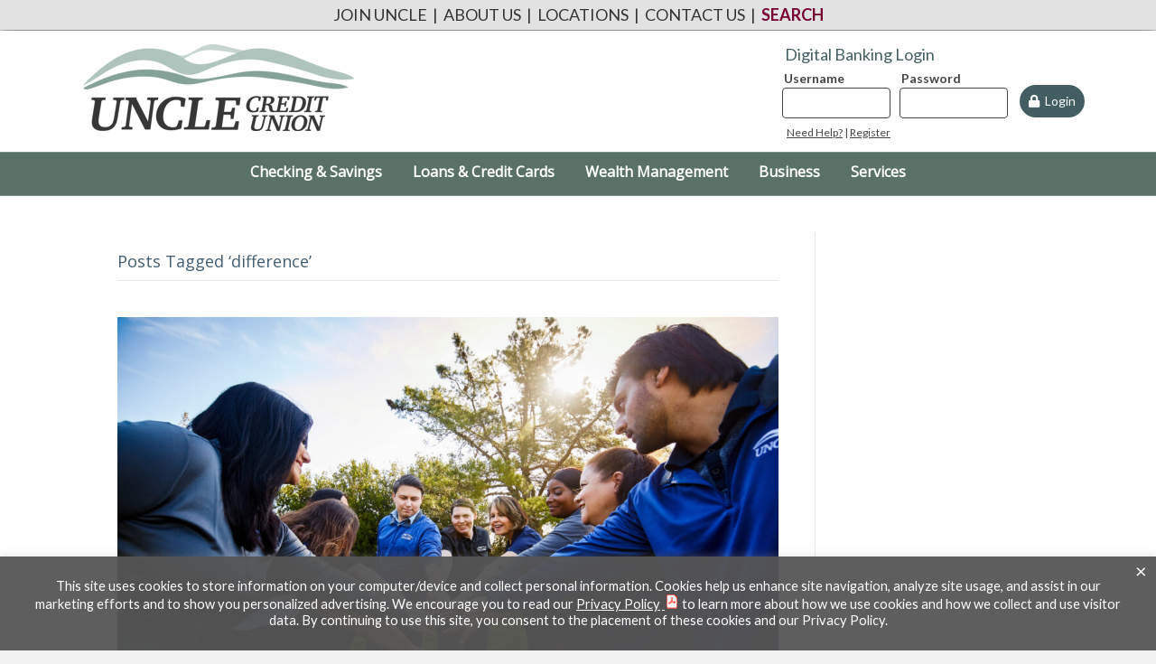

--- FILE ---
content_type: text/html; charset=UTF-8
request_url: https://www.unclecu.org/tag/difference/
body_size: 34620
content:
<!DOCTYPE html>
<html lang="en-US">
<head>
<meta charset="UTF-8" />
<meta name="viewport" content="width=device-width, initial-scale=1.0" />
<meta http-equiv="X-UA-Compatible" content="IE=edge" />
<meta name = "format-detection" content = "telephone=no">
<link rel="profile" href="http://gmpg.org/xfn/11" />
<link rel="pingback" href="https://www.unclecu.org/xmlrpc.php" />
<link rel="stylesheet" href="https://www.unclecu.org/wp-content/themes/bb-theme/css/bootstrap.min.css" />
<!--[if lt IE 9]>
	<script src="https://www.unclecu.org/wp-content/themes/bb-theme/js/html5shiv.js"></script>
	<script src="https://www.unclecu.org/wp-content/themes/bb-theme/js/respond.min.js"></script>
<![endif]-->
<meta name='robots' content='index, follow, max-image-preview:large, max-snippet:-1, max-video-preview:-1' />

	<!-- This site is optimized with the Yoast SEO plugin v26.8 - https://yoast.com/product/yoast-seo-wordpress/ -->
	<title>difference Archives - UNCLE Credit Union</title>
	<link rel="canonical" href="https://www.unclecu.org/tag/difference/" />
	<meta property="og:locale" content="en_US" />
	<meta property="og:type" content="article" />
	<meta property="og:title" content="difference Archives - UNCLE Credit Union" />
	<meta property="og:url" content="https://www.unclecu.org/tag/difference/" />
	<meta property="og:site_name" content="UNCLE Credit Union" />
	<meta name="twitter:card" content="summary_large_image" />
	<script type="application/ld+json" class="yoast-schema-graph">{"@context":"https://schema.org","@graph":[{"@type":"CollectionPage","@id":"https://www.unclecu.org/tag/difference/","url":"https://www.unclecu.org/tag/difference/","name":"difference Archives - UNCLE Credit Union","isPartOf":{"@id":"https://www.unclecu.org/#website"},"primaryImageOfPage":{"@id":"https://www.unclecu.org/tag/difference/#primaryimage"},"image":{"@id":"https://www.unclecu.org/tag/difference/#primaryimage"},"thumbnailUrl":"https://www.unclecu.org/wp-content/uploads/2023/05/UCU_LifestyleShootatPark_-150-scaled.jpg","breadcrumb":{"@id":"https://www.unclecu.org/tag/difference/#breadcrumb"},"inLanguage":"en-US"},{"@type":"ImageObject","inLanguage":"en-US","@id":"https://www.unclecu.org/tag/difference/#primaryimage","url":"https://www.unclecu.org/wp-content/uploads/2023/05/UCU_LifestyleShootatPark_-150-scaled.jpg","contentUrl":"https://www.unclecu.org/wp-content/uploads/2023/05/UCU_LifestyleShootatPark_-150-scaled.jpg","width":2560,"height":1707,"caption":"UNCLE Credit Union Team all hands in photo"},{"@type":"BreadcrumbList","@id":"https://www.unclecu.org/tag/difference/#breadcrumb","itemListElement":[{"@type":"ListItem","position":1,"name":"Home","item":"https://www.unclecu.org/"},{"@type":"ListItem","position":2,"name":"difference"}]},{"@type":"WebSite","@id":"https://www.unclecu.org/#website","url":"https://www.unclecu.org/","name":"UNCLE Credit Union","description":"","potentialAction":[{"@type":"SearchAction","target":{"@type":"EntryPoint","urlTemplate":"https://www.unclecu.org/?s={search_term_string}"},"query-input":{"@type":"PropertyValueSpecification","valueRequired":true,"valueName":"search_term_string"}}],"inLanguage":"en-US"}]}</script>
	<!-- / Yoast SEO plugin. -->


<link rel='dns-prefetch' href='//fonts.googleapis.com' />
<link rel='dns-prefetch' href='//www.googletagmanager.com' />
<link href='https://fonts.gstatic.com' crossorigin rel='preconnect' />
<link rel="alternate" type="application/rss+xml" title="UNCLE Credit Union &raquo; Feed" href="https://www.unclecu.org/feed/" />
<link rel="alternate" type="application/rss+xml" title="UNCLE Credit Union &raquo; Comments Feed" href="https://www.unclecu.org/comments/feed/" />
<link rel="alternate" type="application/rss+xml" title="UNCLE Credit Union &raquo; difference Tag Feed" href="https://www.unclecu.org/tag/difference/feed/" />
		<style>
			.lazyload,
			.lazyloading {
				max-width: 100%;
			}
		</style>
		<style id='wp-img-auto-sizes-contain-inline-css'>
img:is([sizes=auto i],[sizes^="auto," i]){contain-intrinsic-size:3000px 1500px}
/*# sourceURL=wp-img-auto-sizes-contain-inline-css */
</style>
<link rel='stylesheet' id='formidable-css' href='https://www.unclecu.org/wp-content/plugins/formidable/css/formidableforms.css?ver=1171838' media='all' />
<style id='wp-emoji-styles-inline-css'>

	img.wp-smiley, img.emoji {
		display: inline !important;
		border: none !important;
		box-shadow: none !important;
		height: 1em !important;
		width: 1em !important;
		margin: 0 0.07em !important;
		vertical-align: -0.1em !important;
		background: none !important;
		padding: 0 !important;
	}
/*# sourceURL=wp-emoji-styles-inline-css */
</style>
<style id='wp-block-library-inline-css'>
:root{--wp-block-synced-color:#7a00df;--wp-block-synced-color--rgb:122,0,223;--wp-bound-block-color:var(--wp-block-synced-color);--wp-editor-canvas-background:#ddd;--wp-admin-theme-color:#007cba;--wp-admin-theme-color--rgb:0,124,186;--wp-admin-theme-color-darker-10:#006ba1;--wp-admin-theme-color-darker-10--rgb:0,107,160.5;--wp-admin-theme-color-darker-20:#005a87;--wp-admin-theme-color-darker-20--rgb:0,90,135;--wp-admin-border-width-focus:2px}@media (min-resolution:192dpi){:root{--wp-admin-border-width-focus:1.5px}}.wp-element-button{cursor:pointer}:root .has-very-light-gray-background-color{background-color:#eee}:root .has-very-dark-gray-background-color{background-color:#313131}:root .has-very-light-gray-color{color:#eee}:root .has-very-dark-gray-color{color:#313131}:root .has-vivid-green-cyan-to-vivid-cyan-blue-gradient-background{background:linear-gradient(135deg,#00d084,#0693e3)}:root .has-purple-crush-gradient-background{background:linear-gradient(135deg,#34e2e4,#4721fb 50%,#ab1dfe)}:root .has-hazy-dawn-gradient-background{background:linear-gradient(135deg,#faaca8,#dad0ec)}:root .has-subdued-olive-gradient-background{background:linear-gradient(135deg,#fafae1,#67a671)}:root .has-atomic-cream-gradient-background{background:linear-gradient(135deg,#fdd79a,#004a59)}:root .has-nightshade-gradient-background{background:linear-gradient(135deg,#330968,#31cdcf)}:root .has-midnight-gradient-background{background:linear-gradient(135deg,#020381,#2874fc)}:root{--wp--preset--font-size--normal:16px;--wp--preset--font-size--huge:42px}.has-regular-font-size{font-size:1em}.has-larger-font-size{font-size:2.625em}.has-normal-font-size{font-size:var(--wp--preset--font-size--normal)}.has-huge-font-size{font-size:var(--wp--preset--font-size--huge)}.has-text-align-center{text-align:center}.has-text-align-left{text-align:left}.has-text-align-right{text-align:right}.has-fit-text{white-space:nowrap!important}#end-resizable-editor-section{display:none}.aligncenter{clear:both}.items-justified-left{justify-content:flex-start}.items-justified-center{justify-content:center}.items-justified-right{justify-content:flex-end}.items-justified-space-between{justify-content:space-between}.screen-reader-text{border:0;clip-path:inset(50%);height:1px;margin:-1px;overflow:hidden;padding:0;position:absolute;width:1px;word-wrap:normal!important}.screen-reader-text:focus{background-color:#ddd;clip-path:none;color:#444;display:block;font-size:1em;height:auto;left:5px;line-height:normal;padding:15px 23px 14px;text-decoration:none;top:5px;width:auto;z-index:100000}html :where(.has-border-color){border-style:solid}html :where([style*=border-top-color]){border-top-style:solid}html :where([style*=border-right-color]){border-right-style:solid}html :where([style*=border-bottom-color]){border-bottom-style:solid}html :where([style*=border-left-color]){border-left-style:solid}html :where([style*=border-width]){border-style:solid}html :where([style*=border-top-width]){border-top-style:solid}html :where([style*=border-right-width]){border-right-style:solid}html :where([style*=border-bottom-width]){border-bottom-style:solid}html :where([style*=border-left-width]){border-left-style:solid}html :where(img[class*=wp-image-]){height:auto;max-width:100%}:where(figure){margin:0 0 1em}html :where(.is-position-sticky){--wp-admin--admin-bar--position-offset:var(--wp-admin--admin-bar--height,0px)}@media screen and (max-width:600px){html :where(.is-position-sticky){--wp-admin--admin-bar--position-offset:0px}}

/*# sourceURL=wp-block-library-inline-css */
</style><style id='global-styles-inline-css'>
:root{--wp--preset--aspect-ratio--square: 1;--wp--preset--aspect-ratio--4-3: 4/3;--wp--preset--aspect-ratio--3-4: 3/4;--wp--preset--aspect-ratio--3-2: 3/2;--wp--preset--aspect-ratio--2-3: 2/3;--wp--preset--aspect-ratio--16-9: 16/9;--wp--preset--aspect-ratio--9-16: 9/16;--wp--preset--color--black: #000000;--wp--preset--color--cyan-bluish-gray: #abb8c3;--wp--preset--color--white: #ffffff;--wp--preset--color--pale-pink: #f78da7;--wp--preset--color--vivid-red: #cf2e2e;--wp--preset--color--luminous-vivid-orange: #ff6900;--wp--preset--color--luminous-vivid-amber: #fcb900;--wp--preset--color--light-green-cyan: #7bdcb5;--wp--preset--color--vivid-green-cyan: #00d084;--wp--preset--color--pale-cyan-blue: #8ed1fc;--wp--preset--color--vivid-cyan-blue: #0693e3;--wp--preset--color--vivid-purple: #9b51e0;--wp--preset--color--fl-heading-text: #435e72;--wp--preset--color--fl-body-bg: #f2f2f2;--wp--preset--color--fl-body-text: #444444;--wp--preset--color--fl-accent: #296394;--wp--preset--color--fl-accent-hover: #1f4f70;--wp--preset--color--fl-topbar-bg: #ffffff;--wp--preset--color--fl-topbar-text: #444444;--wp--preset--color--fl-topbar-link: #3277b3;--wp--preset--color--fl-topbar-hover: #296394;--wp--preset--color--fl-header-bg: #ffffff;--wp--preset--color--fl-header-text: #ffffff;--wp--preset--color--fl-header-link: #ffffff;--wp--preset--color--fl-header-hover: #f2f2f2;--wp--preset--color--fl-nav-bg: #5a7266;--wp--preset--color--fl-nav-link: #ffffff;--wp--preset--color--fl-nav-hover: #f2f2f2;--wp--preset--color--fl-content-bg: #ffffff;--wp--preset--color--fl-footer-widgets-bg: #ffffff;--wp--preset--color--fl-footer-widgets-text: #444444;--wp--preset--color--fl-footer-widgets-link: #3277b3;--wp--preset--color--fl-footer-widgets-hover: #3277b3;--wp--preset--color--fl-footer-bg: #ffffff;--wp--preset--color--fl-footer-text: #444444;--wp--preset--color--fl-footer-link: #3277b3;--wp--preset--color--fl-footer-hover: #3277b3;--wp--preset--gradient--vivid-cyan-blue-to-vivid-purple: linear-gradient(135deg,rgb(6,147,227) 0%,rgb(155,81,224) 100%);--wp--preset--gradient--light-green-cyan-to-vivid-green-cyan: linear-gradient(135deg,rgb(122,220,180) 0%,rgb(0,208,130) 100%);--wp--preset--gradient--luminous-vivid-amber-to-luminous-vivid-orange: linear-gradient(135deg,rgb(252,185,0) 0%,rgb(255,105,0) 100%);--wp--preset--gradient--luminous-vivid-orange-to-vivid-red: linear-gradient(135deg,rgb(255,105,0) 0%,rgb(207,46,46) 100%);--wp--preset--gradient--very-light-gray-to-cyan-bluish-gray: linear-gradient(135deg,rgb(238,238,238) 0%,rgb(169,184,195) 100%);--wp--preset--gradient--cool-to-warm-spectrum: linear-gradient(135deg,rgb(74,234,220) 0%,rgb(151,120,209) 20%,rgb(207,42,186) 40%,rgb(238,44,130) 60%,rgb(251,105,98) 80%,rgb(254,248,76) 100%);--wp--preset--gradient--blush-light-purple: linear-gradient(135deg,rgb(255,206,236) 0%,rgb(152,150,240) 100%);--wp--preset--gradient--blush-bordeaux: linear-gradient(135deg,rgb(254,205,165) 0%,rgb(254,45,45) 50%,rgb(107,0,62) 100%);--wp--preset--gradient--luminous-dusk: linear-gradient(135deg,rgb(255,203,112) 0%,rgb(199,81,192) 50%,rgb(65,88,208) 100%);--wp--preset--gradient--pale-ocean: linear-gradient(135deg,rgb(255,245,203) 0%,rgb(182,227,212) 50%,rgb(51,167,181) 100%);--wp--preset--gradient--electric-grass: linear-gradient(135deg,rgb(202,248,128) 0%,rgb(113,206,126) 100%);--wp--preset--gradient--midnight: linear-gradient(135deg,rgb(2,3,129) 0%,rgb(40,116,252) 100%);--wp--preset--font-size--small: 13px;--wp--preset--font-size--medium: 20px;--wp--preset--font-size--large: 36px;--wp--preset--font-size--x-large: 42px;--wp--preset--spacing--20: 0.44rem;--wp--preset--spacing--30: 0.67rem;--wp--preset--spacing--40: 1rem;--wp--preset--spacing--50: 1.5rem;--wp--preset--spacing--60: 2.25rem;--wp--preset--spacing--70: 3.38rem;--wp--preset--spacing--80: 5.06rem;--wp--preset--shadow--natural: 6px 6px 9px rgba(0, 0, 0, 0.2);--wp--preset--shadow--deep: 12px 12px 50px rgba(0, 0, 0, 0.4);--wp--preset--shadow--sharp: 6px 6px 0px rgba(0, 0, 0, 0.2);--wp--preset--shadow--outlined: 6px 6px 0px -3px rgb(255, 255, 255), 6px 6px rgb(0, 0, 0);--wp--preset--shadow--crisp: 6px 6px 0px rgb(0, 0, 0);}:where(.is-layout-flex){gap: 0.5em;}:where(.is-layout-grid){gap: 0.5em;}body .is-layout-flex{display: flex;}.is-layout-flex{flex-wrap: wrap;align-items: center;}.is-layout-flex > :is(*, div){margin: 0;}body .is-layout-grid{display: grid;}.is-layout-grid > :is(*, div){margin: 0;}:where(.wp-block-columns.is-layout-flex){gap: 2em;}:where(.wp-block-columns.is-layout-grid){gap: 2em;}:where(.wp-block-post-template.is-layout-flex){gap: 1.25em;}:where(.wp-block-post-template.is-layout-grid){gap: 1.25em;}.has-black-color{color: var(--wp--preset--color--black) !important;}.has-cyan-bluish-gray-color{color: var(--wp--preset--color--cyan-bluish-gray) !important;}.has-white-color{color: var(--wp--preset--color--white) !important;}.has-pale-pink-color{color: var(--wp--preset--color--pale-pink) !important;}.has-vivid-red-color{color: var(--wp--preset--color--vivid-red) !important;}.has-luminous-vivid-orange-color{color: var(--wp--preset--color--luminous-vivid-orange) !important;}.has-luminous-vivid-amber-color{color: var(--wp--preset--color--luminous-vivid-amber) !important;}.has-light-green-cyan-color{color: var(--wp--preset--color--light-green-cyan) !important;}.has-vivid-green-cyan-color{color: var(--wp--preset--color--vivid-green-cyan) !important;}.has-pale-cyan-blue-color{color: var(--wp--preset--color--pale-cyan-blue) !important;}.has-vivid-cyan-blue-color{color: var(--wp--preset--color--vivid-cyan-blue) !important;}.has-vivid-purple-color{color: var(--wp--preset--color--vivid-purple) !important;}.has-black-background-color{background-color: var(--wp--preset--color--black) !important;}.has-cyan-bluish-gray-background-color{background-color: var(--wp--preset--color--cyan-bluish-gray) !important;}.has-white-background-color{background-color: var(--wp--preset--color--white) !important;}.has-pale-pink-background-color{background-color: var(--wp--preset--color--pale-pink) !important;}.has-vivid-red-background-color{background-color: var(--wp--preset--color--vivid-red) !important;}.has-luminous-vivid-orange-background-color{background-color: var(--wp--preset--color--luminous-vivid-orange) !important;}.has-luminous-vivid-amber-background-color{background-color: var(--wp--preset--color--luminous-vivid-amber) !important;}.has-light-green-cyan-background-color{background-color: var(--wp--preset--color--light-green-cyan) !important;}.has-vivid-green-cyan-background-color{background-color: var(--wp--preset--color--vivid-green-cyan) !important;}.has-pale-cyan-blue-background-color{background-color: var(--wp--preset--color--pale-cyan-blue) !important;}.has-vivid-cyan-blue-background-color{background-color: var(--wp--preset--color--vivid-cyan-blue) !important;}.has-vivid-purple-background-color{background-color: var(--wp--preset--color--vivid-purple) !important;}.has-black-border-color{border-color: var(--wp--preset--color--black) !important;}.has-cyan-bluish-gray-border-color{border-color: var(--wp--preset--color--cyan-bluish-gray) !important;}.has-white-border-color{border-color: var(--wp--preset--color--white) !important;}.has-pale-pink-border-color{border-color: var(--wp--preset--color--pale-pink) !important;}.has-vivid-red-border-color{border-color: var(--wp--preset--color--vivid-red) !important;}.has-luminous-vivid-orange-border-color{border-color: var(--wp--preset--color--luminous-vivid-orange) !important;}.has-luminous-vivid-amber-border-color{border-color: var(--wp--preset--color--luminous-vivid-amber) !important;}.has-light-green-cyan-border-color{border-color: var(--wp--preset--color--light-green-cyan) !important;}.has-vivid-green-cyan-border-color{border-color: var(--wp--preset--color--vivid-green-cyan) !important;}.has-pale-cyan-blue-border-color{border-color: var(--wp--preset--color--pale-cyan-blue) !important;}.has-vivid-cyan-blue-border-color{border-color: var(--wp--preset--color--vivid-cyan-blue) !important;}.has-vivid-purple-border-color{border-color: var(--wp--preset--color--vivid-purple) !important;}.has-vivid-cyan-blue-to-vivid-purple-gradient-background{background: var(--wp--preset--gradient--vivid-cyan-blue-to-vivid-purple) !important;}.has-light-green-cyan-to-vivid-green-cyan-gradient-background{background: var(--wp--preset--gradient--light-green-cyan-to-vivid-green-cyan) !important;}.has-luminous-vivid-amber-to-luminous-vivid-orange-gradient-background{background: var(--wp--preset--gradient--luminous-vivid-amber-to-luminous-vivid-orange) !important;}.has-luminous-vivid-orange-to-vivid-red-gradient-background{background: var(--wp--preset--gradient--luminous-vivid-orange-to-vivid-red) !important;}.has-very-light-gray-to-cyan-bluish-gray-gradient-background{background: var(--wp--preset--gradient--very-light-gray-to-cyan-bluish-gray) !important;}.has-cool-to-warm-spectrum-gradient-background{background: var(--wp--preset--gradient--cool-to-warm-spectrum) !important;}.has-blush-light-purple-gradient-background{background: var(--wp--preset--gradient--blush-light-purple) !important;}.has-blush-bordeaux-gradient-background{background: var(--wp--preset--gradient--blush-bordeaux) !important;}.has-luminous-dusk-gradient-background{background: var(--wp--preset--gradient--luminous-dusk) !important;}.has-pale-ocean-gradient-background{background: var(--wp--preset--gradient--pale-ocean) !important;}.has-electric-grass-gradient-background{background: var(--wp--preset--gradient--electric-grass) !important;}.has-midnight-gradient-background{background: var(--wp--preset--gradient--midnight) !important;}.has-small-font-size{font-size: var(--wp--preset--font-size--small) !important;}.has-medium-font-size{font-size: var(--wp--preset--font-size--medium) !important;}.has-large-font-size{font-size: var(--wp--preset--font-size--large) !important;}.has-x-large-font-size{font-size: var(--wp--preset--font-size--x-large) !important;}
/*# sourceURL=global-styles-inline-css */
</style>

<style id='classic-theme-styles-inline-css'>
/*! This file is auto-generated */
.wp-block-button__link{color:#fff;background-color:#32373c;border-radius:9999px;box-shadow:none;text-decoration:none;padding:calc(.667em + 2px) calc(1.333em + 2px);font-size:1.125em}.wp-block-file__button{background:#32373c;color:#fff;text-decoration:none}
/*# sourceURL=/wp-includes/css/classic-themes.min.css */
</style>
<link rel='stylesheet' id='wpmf-gallery-popup-style-css' href='https://www.unclecu.org/wp-content/plugins/wp-media-folder/assets/css/display-gallery/magnific-popup.css?ver=0.9.9' media='all' />
<link rel='stylesheet' id='cookie-law-info-css' href='https://www.unclecu.org/wp-content/plugins/cookie-law-info/legacy/public/css/cookie-law-info-public.css?ver=3.3.9.1' media='all' />
<link rel='stylesheet' id='cookie-law-info-gdpr-css' href='https://www.unclecu.org/wp-content/plugins/cookie-law-info/legacy/public/css/cookie-law-info-gdpr.css?ver=3.3.9.1' media='all' />
<link rel='stylesheet' id='tablepress-default-css' href='https://www.unclecu.org/wp-content/tablepress-combined.min.css?ver=54' media='all' />
<link rel='stylesheet' id='jquery-magnificpopup-css' href='https://www.unclecu.org/wp-content/plugins/bb-plugin/css/jquery.magnificpopup.min.css?ver=2.10.0.5' media='all' />
<link rel='stylesheet' id='font-awesome-5-css' href='https://www.unclecu.org/wp-content/plugins/bb-plugin/fonts/fontawesome/5.15.4/css/all.min.css?ver=2.10.0.5' media='all' />
<link rel='stylesheet' id='bootstrap-css' href='https://www.unclecu.org/wp-content/themes/bb-theme/css/bootstrap.min.css?ver=1.7.19.1' media='all' />
<link rel='stylesheet' id='fl-automator-skin-css' href='https://www.unclecu.org/wp-content/uploads/bb-theme/skin-695c4389da113.css?ver=1.7.19.1' media='all' />
<link rel='stylesheet' id='pp-animate-css' href='https://www.unclecu.org/wp-content/plugins/bbpowerpack/assets/css/animate.min.css?ver=3.5.1' media='all' />
<link rel='stylesheet' id='fl-builder-google-fonts-d29aa9d5b6c05601f679f534a55933d9-css' href='//fonts.googleapis.com/css?family=Lato%3A300%2C400%2C700%7COpen+Sans%3A400%2C300&#038;ver=6.9' media='all' />
<script src="https://www.unclecu.org/wp-includes/js/jquery/jquery.min.js?ver=3.7.1" id="jquery-core-js"></script>
<script src="https://www.unclecu.org/wp-includes/js/jquery/jquery-migrate.min.js?ver=3.4.1" id="jquery-migrate-js"></script>
<script id="cookie-law-info-js-extra">
var Cli_Data = {"nn_cookie_ids":[],"cookielist":[],"non_necessary_cookies":[],"ccpaEnabled":"","ccpaRegionBased":"","ccpaBarEnabled":"","strictlyEnabled":["necessary","obligatoire"],"ccpaType":"gdpr","js_blocking":"1","custom_integration":"","triggerDomRefresh":"","secure_cookies":""};
var cli_cookiebar_settings = {"animate_speed_hide":"500","animate_speed_show":"500","background":"#353535","border":"#b1a6a6c2","border_on":"","button_1_button_colour":"#000000","button_1_button_hover":"#000000","button_1_link_colour":"#fff","button_1_as_button":"1","button_1_new_win":"","button_2_button_colour":"#333","button_2_button_hover":"#292929","button_2_link_colour":"#000000","button_2_as_button":"","button_2_hidebar":"","button_3_button_colour":"#ffffff","button_3_button_hover":"#cccccc","button_3_link_colour":"#333333","button_3_as_button":"1","button_3_new_win":"","button_4_button_colour":"#ffffff","button_4_button_hover":"#cccccc","button_4_link_colour":"#333333","button_4_as_button":"1","button_7_button_colour":"#000000","button_7_button_hover":"#000000","button_7_link_colour":"#fff","button_7_as_button":"1","button_7_new_win":"","font_family":"inherit","header_fix":"","notify_animate_hide":"1","notify_animate_show":"","notify_div_id":"#cookie-law-info-bar","notify_position_horizontal":"right","notify_position_vertical":"bottom","scroll_close":"","scroll_close_reload":"","accept_close_reload":"","reject_close_reload":"","showagain_tab":"","showagain_background":"#fff","showagain_border":"#000","showagain_div_id":"#cookie-law-info-again","showagain_x_position":"100px","text":"#ffffff","show_once_yn":"","show_once":"10000","logging_on":"","as_popup":"","popup_overlay":"1","bar_heading_text":"","cookie_bar_as":"banner","popup_showagain_position":"bottom-right","widget_position":"left"};
var log_object = {"ajax_url":"https://www.unclecu.org/wp-admin/admin-ajax.php"};
//# sourceURL=cookie-law-info-js-extra
</script>
<script src="https://www.unclecu.org/wp-content/plugins/cookie-law-info/legacy/public/js/cookie-law-info-public.js?ver=3.3.9.1" id="cookie-law-info-js"></script>
<link rel="https://api.w.org/" href="https://www.unclecu.org/wp-json/" /><link rel="alternate" title="JSON" type="application/json" href="https://www.unclecu.org/wp-json/wp/v2/tags/1161" />		<script>
			var bb_powerpack = {
				version: '2.40.10',
				getAjaxUrl: function() { return atob( 'aHR0cHM6Ly93d3cudW5jbGVjdS5vcmcvd3AtYWRtaW4vYWRtaW4tYWpheC5waHA=' ); },
				callback: function() {},
				mapMarkerData: {},
				post_id: '8831',
				search_term: '',
				current_page: 'https://www.unclecu.org/tag/difference/',
				conditionals: {
					is_front_page: false,
					is_home: false,
					is_archive: true,
					current_post_type: '',
					is_tax: false,
										current_tax: 'post_tag',
					current_term: 'difference',
										is_author: false,
					current_author: false,
					is_search: false,
									}
			};
		</script>
		<meta name="generator" content="Site Kit by Google 1.170.0" />		<script type="text/javascript">
				(function(c,l,a,r,i,t,y){
					c[a]=c[a]||function(){(c[a].q=c[a].q||[]).push(arguments)};t=l.createElement(r);t.async=1;
					t.src="https://www.clarity.ms/tag/"+i+"?ref=wordpress";y=l.getElementsByTagName(r)[0];y.parentNode.insertBefore(t,y);
				})(window, document, "clarity", "script", "ptj9n3kq2z");
		</script>
		<!-- Stream WordPress user activity plugin v4.1.1 -->
<script>document.documentElement.className += " js";</script>
		<script>
			document.documentElement.className = document.documentElement.className.replace('no-js', 'js');
		</script>
				<style>
			.no-js img.lazyload {
				display: none;
			}

			figure.wp-block-image img.lazyloading {
				min-width: 150px;
			}

			.lazyload,
			.lazyloading {
				--smush-placeholder-width: 100px;
				--smush-placeholder-aspect-ratio: 1/1;
				width: var(--smush-image-width, var(--smush-placeholder-width)) !important;
				aspect-ratio: var(--smush-image-aspect-ratio, var(--smush-placeholder-aspect-ratio)) !important;
			}

						.lazyload, .lazyloading {
				opacity: 0;
			}

			.lazyloaded {
				opacity: 1;
				transition: opacity 400ms;
				transition-delay: 0ms;
			}

					</style>
		<link rel="icon" href="https://www.unclecu.org/wp-content/uploads/2024/11/cropped-favicon-uncle-32x32.jpg" sizes="32x32" />
<link rel="icon" href="https://www.unclecu.org/wp-content/uploads/2024/11/cropped-favicon-uncle-192x192.jpg" sizes="192x192" />
<link rel="apple-touch-icon" href="https://www.unclecu.org/wp-content/uploads/2024/11/cropped-favicon-uncle-180x180.jpg" />
<meta name="msapplication-TileImage" content="https://www.unclecu.org/wp-content/uploads/2024/11/cropped-favicon-uncle-270x270.jpg" />
		<style id="wp-custom-css">
			div#cookie-law-info-bar {
	background-color: rgba(86,86,86,.95)!important;
	padding: 0 3vw;
}


/*COOKIE NOTICE BAR TEXT*/
.cli-style-v2 .cli-bar-message {
    width: 100%!important;
    text-align: center;
	padding:10px;
}

a.wt-cli-ccpa-opt-out { 
	color:#FFFFFF!important;
	font-weight:bold!important;
}

a.wt-cli-element.cli_cookie_close_button {color:#FFFFFF!important;}

.cli_messagebar_head {
	color:#FFFFFF;
	font-size:28px;
	font-weight:bold;
	font-family: Poppins, Arial, Helvetica;
}

#cookie-law-info-bar[data-cli-style="cli-style-v2"] .cli_messagebar_head {
	text-align: center!important;}

/*END COOKIE NOTICE CHANGES*/


/*FIXES MOBILE OFF-CANVAS PANEL COLOR*/
.fl-nav-mobile-offcanvas.fl-responsive-nav-enabled header[class*=" fl-page-nav-toggle-visible-"].fl-page-header .fl-nav-offcanvas-collapse {
    padding: 0;
    -moz-box-shadow: 0 0 4px #cecece;
    -webkit-box-shadow: 0 0 4px #cecece;
    box-shadow: 0 0 4px #cecece;
    border-color: #e6e6e6;
    background-color: #597266;
    color: #fff;
}

/*SLIDE TITLE BKG GRADIENT*/
.fl-slide-0 .fl-slide-content,.fl-slide-1 .fl-slide-content,.fl-slide-2 .fl-slide-content, .fl-slide-3 .fl-slide-content, .fl-slide-4 .fl-slide-content,.fl-slide-5 .fl-slide-content,.fl-slide-6 .fl-slide-content {
background: -moz-linear-gradient(top,  rgba(0,0,0,0) 0%, rgba(0,0,0,1) 100%); /* FF3.6-15 */
background: -webkit-linear-gradient(top,  rgba(0,0,0,0) 0%,rgba(0,0,0,1) 100%); /* Chrome10-25,Safari5.1-6 */
background: linear-gradient(to bottom,  rgba(0,0,0,0) 0%,rgba(0,0,0,1) 100%); /* W3C, IE10+, FF16+, Chrome26+, Opera12+, Safari7+ */
filter: progid:DXImageTransform.Microsoft.gradient( startColorstr='#00000000', endColorstr='#000000',GradientType=0 ); /* IE6-9 */
}

/*SUBMENU BKG COLOR*/
.fl-page-nav ul.sub-menu {
    background-color: #FFFFFF;
    border-top: none;
    font-size: 14px!important;
    float: none;
		margin-top:5px;
    padding: 10px 0;
    position: absolute;
    top: 100%;
		border-radius: 0px 0px 10px 10px;
    -moz-box-shadow: 0 1px 20px rgba(0,0,0,0.15);
    -webkit-box-shadow: 0 1px 20px rgb(0 0 0 / 15%);
    box-shadow: 0 1px 20px rgb(0 0 0 / 15%);
}

/*HIDES EXPOSED LOGIN FORM ON MOBILE*/
@media all and (max-width: 992px) {.loginwrap {
	display:none!important;
	}
}

/*EXPOSED LOGIN STYLES*/
.logininnerwrap {
	width:340px;
	float:right;
	margin: -40px 0 0 0;
}

.loginusername {float:left;
margin-top:25px}

.loginusername input {width:120px;
margin: -5px 5px !important;
border: solid 1px #444444;}	

.loginbutton button {
	background-color: #435E62;
	color:#FFFFFF;
	border-radius:30px;
	border: none;
	padding: 10px 10px;
	text-align:center;
	font-size:14px;
	float:right;
	margin: 50px 0 0 0px;
	}

.loginhelp {
	float:left;
	padding: 10px 50px 0 10px!important; 
	margin-top:0px!important;
	font-size:12px!important;
	color:#444;
}

.loginhelp a {
		color:#444444;
		font-weight:500; 
		line-height:1; 
		text-align:left;
		margin: 5px 0 0 0;
		text-decoration:underline;
	}

.loginhelp a:hover, 
.loginhelp a:focus {
	color: #790033;
}

.loginfs {
	border:none;
	width:300px;
	float:right;
}	

.loginfs legend {
	text-align:left;
	font-size:18px!important;
	color:#435e62;
	margin-left:-32px;margin-bottom:7px;
	border-bottom:none;
}

.loginfs label {
	margin-right: 50px;
		margin-bottom:0;
		font-size:14px;
		color:#444;
}

.loginfs input[type=text], .loginfs input[type=password] {
		margin:0px 0px 0px 0px;
		color:#444;
		background-color:#fff;
	}

/* Mobile Login Overrides */
.mloginwrap .loginfs {
	float:initial;
	margin:0 auto;
}

.mlogininnerwrap {
	margin:0;
}

.mloginwrap legend {margin-left:7px}

.mloginwrap .loginusername {
	margin-top:0px;
	width:110px;
}

.mloginwrap .loginusername input {
	width:100px
}

.mloginwrap label {
	margin-left:7px;
	margin-top:0px;
}

.mloginwrap .loginfs legend {
	margin-bottom:0;
}

.mlogininnerwrap .loginbutton button {
	background:#fff;
	color:#435e62 !important;
	margin-top:25px;
}

.mlogininnerwrap .loginbutton button .fa-lock:before {color:#435e62;}


/*HEADER SHADOW - DESKTOP ONLY*/
@media all and (min-width: 1100px) and (max-width: 1405px) {
.fl-page-header-wrap {
    -webkit-box-shadow: 0px -1px 15px 0px rgba(0,0,0,0.75);
-moz-box-shadow: 0px -1px 15px 0px rgba(0,0,0,0.75);
box-shadow: 0px -1px 15px 0px rgba(0,0,0,0.75);
}
}

/*NAV LINK COLOR OVERRIDE*/
.fl-page .fl-page-header .fl-page-nav ul.nav li a {
    font-weight: 600!important;
    padding-top: 10px;
}

/*MOVES LOGO LEFT IN CENTER NAV SETTING*/
.fl-page-header-primary .fl-logo-img {
    float: left;
	margin-left: 1vw;
	padding-top:5px;
}

/*HIDES TOPBAR SEARCH ON MOBILE*/
@media (max-width: 768px){
.fl-node-59162ec7e09fc > .fl-module-content {
    display:none!important;
}
}

/*MOVES LOGO LEFT ON MOBILE*/
@media (max-width: 991px) {
.fl-page-nav-toggle-icon.fl-page-nav-toggle-visible-medium-mobile.fl-page-nav-right .fl-page-header-row .fl-page-header-logo {
    padding: 0 0 20px 0px;
		float:left;
}
}

/*KEEPS LOGO FAR LEFT IN CONTAINER*/
@media (min-width: 768px) {
.fl-page-nav-toggle-visible-always .fl-page-header-wrap .fl-page-header-container, .fl-page-nav-toggle-visible-medium-mobile .fl-page-header-wrap .fl-page-header-container {
    padding-left: 0px;
}
}

/*KEEPS LOGO SMALL ON MOBILE*/
@media (max-width: 991px) {
.fl-page-header-primary .fl-logo-img {
		width:200px!important;
}
}

@media (max-width: 991px) {
.fl-page-nav-toggle-icon.fl-page-nav-toggle-visible-medium-mobile .fl-page-nav .navbar-toggle {
    font-size: 32px;
		padding-top:10px;
	}
}

.fl-page-nav-toggle-icon.fl-page-nav-toggle-visible-medium-mobile .fl-page-nav .navbar-toggle * {
    color: #333;
}

/*****************************/

/*MAKES THE HEADER FULL WIDTH*/
.fl-full-width .fl-page-header .container {width: 95%;}
.fl-full-width .fl-page-header .row {
	margin: 0;
}
.fl-page-nav-right .fl-page-header-row {width: 100%;}

/* Fix for doofy MSIE scrollbar overlap issue */
body {
    -ms-overflow-style: scrollbar;
}

    /*Makes the H6 a Disclosure Style*/
    H6 {font-family: Open Sans; font-size: 12px; color:#333333;}
    
/* Fixes the width colored blocks under header slider */
@media (max-width: 768px){
  .fl-col.fl-col-small {
    max-width: none;
  }
}

@media screen and (max-width: 32em){
body {
    font-size: 16px!important;}
}

.disclosureprint {
    font-size:14px!important; 
    line-height: 18px!important;
}

/* External link warning styling */
/* Adjust appearance as needed */

a.external {
}
a.external:hover {
    position: relative;
}
a.external span.extspan {
    display: none;
}
a.external:hover span.extspan {
    display: block;
    z-index: 100;
    left: 10px;
    position: absolute;
    top: 20px;
text-transform: none;
font-weight: 400;
letter-spacing: 1px;
    border: #5A7166 1px solid;
    border-radius: 5px;
    padding: 15px;
    background: #5A7166;
    margin: 10px;
    width: 260px;
    color: #fff !important;
    font-size: 12px;
    line-height: 15px;
    text-decoration: none;
    text-align: left;
    overflow:auto;
}


/* Deal with buttons */
.uabb-creative-button-wrap a.external,
.uabb-creative-button-wrap a.external:visited
    {overflow:visible !important;}

/* Handle images a little differently */
/* This puts the warning over the image */
a.external:hover img + span.extspan{top:-50%;}


/* Hide author and date info in search results */
.fl-post-meta {display:none;}

/* Hide headings in content page headers */
.fl-heading .fl-heading-text {display:none;}

/* Show headings in home page prefooter */
.homeprefooter .fl-heading .fl-heading-text {display:block;}

/* Adjust size of fine print in tables */
.tablepress-table-description {font-size:12pt; line-height:1.2}


/* Make type a smidge smaller */
.comptable.tablepress td {
    font-size:90%;
}
 
.comptable td.column-2,
.comptable td.column-3,
.comptable td.column-4,
.comptable td.column-5,
.comptable th.column-2,
.comptable th.column-3,
.comptable th.column-4,
.comptable th.column-5 {
       text-align:center;
       font-weight:bold;
       border-left:1px solid #ddd;
   }
/* /end comptable styling */   

/*CONTENT PAGE HEADER SIZE CHANGE from 300 to 350px */
@media (min-width: 992px) {
.fl-builder-content .fl-row.secondaryhdr .fl-row-content-wrap {
    height: 350px;
}

.fl-builder-content .fl-row.secondaryhdr {
    height: 350px;
}
}


@media (min-width: 992px) {
.fl-builder-content .fl-row.secondaryhdrsecondaryhdr .fl-row-content-wrap {
    height: 350px;
}

.fl-builder-content .fl-row.secondaryhdrsecondaryhdr {
    height: 350px;
}
}

/* /end header embiggenation */

/* .scrollerize class for disclosures and whatnot  */

.scrollerize {
    height:500px;
    overflow-y:scroll;
    font-size: 14px;
    color: #333333;
    border-top:1px solid #ccc;
    border-bottom:1px solid #ccc;
}

.fl-accordion-button-icon {color:#333333;}

/* Custom styling for tablepress Standard Tables */
/* To use, give table CSS class of "standardtable"  */

.standardtable.tablepress td {
    font-size:100%;
   vertical-align:middle;

}

 
.standardtable td.column-2,
.standardtable td.column-3,
.standardtable td.column-4,
.standardtable td.column-5,
.standardtable th.column-2,
.standardtable th.column-3,
.standardtable th.column-4,
.standardtable th.column-5  {
       text-align:center;
       border-left:0px;
		line-height: 1.5em; 
   }
   
.standardtable td.column-1 {
        text-align:center;
       border-left:0px;
		line-height: 1.5em;
}

.standardtable thead th {
    text-align:center;
    vertical-align: middle;
    background:#fff;
	line-height: 1.5em;
}

/* /end standardtable styling */ 

tablepress-id-37,
.tablepress-id-37 tr,
.tablepress-id-37 tbody td,
.tablepress-id-37 thead th,
.tablepress-id-37 tfoot th {
	border: none;
}

tablepress-id-42,
.tablepress-id-42 tr,
.tablepress-id-42 tbody td,
.tablepress-id-42 thead th,
.tablepress-id-42 tfoot th {
	border: .5px solid #b2bfc7;
	line-height: .75em;
}

.tablepress-id-42 .row-3 td, 
.tablepress-id-42 .row-5 td,
.tablepress-id-42 .row-7 td,
.tablepress-id-42 .row-9 td, 
.tablepress-id-42 .row-11 td,
.tablepress-id-42 .row-13 td {
	background-color: #e7ebee;
}

.tablepress-id-42 .column-1 {
	line-height: 1.5em;
}

/* Hide mobile app buttons by default, unless the Builder is active */
.iwidget, .android {
	display:none;
}
.fl-builder-edit .iwidget, .fl-builder-edit .android {
	display:block;
}


.mobilebtn {
background-color: #435E72;
border: none;
color: #ffffff;
margin: 10px 0;
padding: 10px;
border-radius: 6px;
box-shadow: 1px 1px 1px 1px #333333;
font-size: 16px;
font-weight: bold !important;
}

.mobilebtn a {color:#ffffff !important;}

.appbtn {
background-color: #b2bfc7;
border: none;
margin: 30px 0px 60px 0px;
padding: 10px;
border-radius: 6px;
box-shadow: 1px 1px 1px 1px #333333;
font-size: 16px;
font-weight: bold !important;
}

.appbtn a {color:#333333 !important;}

@media screen and (max-width: 768px) {
    .fl-builder-content h1,
    .fl-builder-content h2 {
            margin:10px 0; 0!important;
    }
}

/* TOP LOCATIONS CONTACT BAR; FIXES HOVER */
.fl-builder-content .fl-node-591314a09f1ab a:hover {color:#26547c !important ;}


/*SLIDE TITLE H2*/
h2.fl-slide-title {
    margin-bottom: 10px!important;
		font-weight:700!important;
}

.fl-slide-cta-button {
    padding-top: 10px!important;
}

/* FIXES OVERFLOW WITH OFFSITE LINK NOTIFICATION INSIDE CONTAINER */
.offsite-overflow .fl-module-callout, .offsite-overflow .fl-module-content {
	overflow:initial
}

/* Adjust position of login while 65th logo is in use. Remove after 2022 */
/*.loginwrap {padding-top:13px}*/

/* Remove point on headers */
.secondaryhdr .uabb-xlarge-triangle {opacity:0;}

/*FIXES EXTRA HEADING IN SUBMENUS ON MOBILE WHEN MEGA MENUS aRe USED*/
@media screen and (max-width: 768px) {.hide-heading >a:first-child
{display:none!important;} }

/*FIXES THE DOUBLE LINE UNDER THE SUBMENUS ON MOBILE*/
.hide-heading {
  border: none !important;
}

/*REMOVES THE GAP ABOVE THE SUBMENUS ON DESKTOP*/
.sub-menu {
  margin-top:0!important;
}

/*CHANGES SUBMENU LINK COLOR*/
.fl-page-nav ul.sub-menu li a {
    color: #444444;
}
/*CHANGES SUBMENU LINK COLOR ON TABLETS & SMARTPHONES*/
@media all and (max-width: 991px) {.fl-page-nav ul.sub-menu li a {
	color: #FFFFFF!important;}
}

/*CHANGES SUBMENU LINK COLOR ON HOVER*/
.fl-page-nav ul.sub-menu li a:hover {
    color: #5a7266!important;
}
/*CHANGES SUBMENU LINK COLOR ON HOVER ON TABLETS & SMARTPHONES*/
@media all and (max-width: 991px) {.fl-page-nav ul.sub-menu li a:hover {
	color: #F2f2f2!important;}
}

/*ADJUSTS WIDTH Of SUBMENU*/
ul.navbar-nav li.mega-menu>ul.sub-menu {
    width: 510px;
		max-width:510px;
    padding: 20px 1%;
    display: table;
}

/*FIXES THE POSITIONING OF MEGA MENU TO CENTER*/
.mega-menu > .sub-menu {
  margin-left: 50%;
  transform: translateX(-50%);
}

/*ADJUSTS MAIN NAV LINK BORDERS ON MOBILE*/
@media (max-width: 991px) {
.fl-page-nav-toggle-icon.fl-page-nav-toggle-visible-medium-mobile .fl-page-nav-collapse ul.navbar-nav>li {
    border-color: #475e53;
	}
}

/*ADJUSTS SUBMENU LINK BORDERS ON MOBILE*/
@media (max-width: 991px) {
.fl-page-nav ul.sub-menu li {
    border-top: 1px
 solid #475e53!important;
}
	
/* Adjust Glia widget positions to clear mobile/tablet footer toolbar */	
body.sm-mobile #salemove .sm-visitor-app-container .sm-touch-draggable-lower-right {
	bottom:110px !important;
	}	
	
	#salemove .sm-visitor-app-container .sm-visitor-app {
		bottom:130px !important;
	}
	
}

/*SUB-MENU TITLE AND SUB-TEXT*/
.fl-page-nav-wrap a * {
    color:#5B7266!important;
    font-weight: 700!important;
    font-size:20px!important;
    line-height:1.1!important;
    padding: 0!important;
    margin-bottom:-20px!important;
}

.fl-page-nav-wrap .specialoffer-callout .fl-callout-text p{
    color: #333333!important;
    font-weight: 400!important;
    font-size: 14px!important;
    line-height: 1.3!important;
    padding: 0 25px!important;
    margin-top:-10px!important;
}

.fl-page-nav-wrap .specialoffer-callout .fl-callout-cta-link {
    color:#7D0939;
    font-weight: 600;
    font-size:13px!important;
    line-height:1.4!important;
    text-transform:uppercase!important;
    padding: 10px 15px 25px!important;
    
}.fl-page-nav-wrap .specialoffer-callout a.fl-callout-cta-link {
    color: #7D0939!important;
    font-weight: 800!important;
}

.mega-col-1 a {
    margin: 10px 0px!important;
    padding: 5px 10px 0px 20px!important;
}

/*CURRENT PAGE NAV LINK ADJUSTMENT*/

.fl-page-nav-wrap .navbar-nav li.current-menu-item>a {
        color: #3277b3;
    }

/*ADDS BOLD AND COLOR TO SEARCH TOGGLE*/
.search-toggle {
	font-weight: bold!important;
	color: #790033!important;
}

/*MAKES THE TABLE HEADERS A BRAND COLOR*/
.tablepress th {
    background-color:#5A7166!important;
color:#FFFFFF!important;
}


/*STYLE PDF DOC, DOCX LINKS*/
a[href$=".pdf"]:after {
content: " " url(https://www.unclecu.org/wp-content/uploads/2024/11/pdf.png);
position: relative;
left: 2px;
margin-right:2px;
	font-size:16px;
}

#panel a[href$=".pdf"]:after {content:"";}


a[href$=".doc"]:after, a[href$=".docx"]:after {
	content: " (Word Document) " url(https://www.unclecu.org/wp-content/uploads/2024/11/doc.gif);
position: relative;
top: 2px;
left: 2px;
margin-right:2px;
}
/*END PDF DOC, DOCX STYLES*/


		</style>
		<script id="fl-theme-custom-js">jQuery(document).ready(function(){
	jQuery.expr[':'].external = function(obj) {
	return !obj.href.match(/^mailto:/) && 
	!obj.href.match(/^tel:/) && 
	!obj.href.match(/^javascript:/) && 
	(obj.hostname != location.hostname) && 
	(obj.hostname != 'm.unclecu.org') && 
	(obj.hostname != 'www.unclecu.org') && 
	(obj.hostname != '') && 
	(obj.hostname != 'unclecu.staging.wpengine.com') && 
	(obj.hostname != 'unclecu.org') && 
	(obj.hostname != 'loans.unclecu.org') && 
	(obj.hostname != 'ws.loanspq.com') && 
	(obj.hostname != 'uncledev001.wpengine.com') && 
	(obj.hostname != 'chj.tbe.taleo.net') &&
	(obj.hostname != '9969585188.mortgage-application.net') && 
	(obj.hostname != 'app.loanspq.com') &&
	(obj.hostname != 'online.unclecu.org') &&
	(obj.hostname != 'shieldbenefits.com') &&
 	(obj.hostname != 'digital.unclecu.org') &&
 	(obj.hostname != 'securechat.24x7loans.com') &&
    (obj.hostname != 'unclecustaging.orb.alkamitech.com') &&
	(obj.hostname != 'secure2.convio.net') &&
	(obj.hostname != 'www.unclewealthmanagement.org') &&
	(obj.hostname != 'unclewealthmanagement.org');
	};
	jQuery('a:external').addClass('external');
	jQuery('a:external').attr('target','_blank');
	jQuery('<span class="extspan">You are leaving UNCLE Credit Union’s website and entering a website hosted by another party.  Please be advised that you will no longer be under the protection of our website policies.</span>').appendTo('a.external');
	jQuery('p.number a').removeClass('external');
	jQuery('p.number a span').remove();
});

jQuery( document ).ready(function() {
var ua = navigator.userAgent;

if (/iPhone|iPad|iPod/i.test(ua))
jQuery("div.iwidget").css("display", "block");

if (/Android/i.test(ua))
jQuery("div.android").css("display", "block");
});</script>
<!-- Google Tag Manager -->
<script>(function(w,d,s,l,i){w[l]=w[l]||[];w[l].push({'gtm.start':
new Date().getTime(),event:'gtm.js'});var f=d.getElementsByTagName(s)[0],
j=d.createElement(s),dl=l!='dataLayer'?'&l='+l:'';j.async=true;j.src=
'https://www.googletagmanager.com/gtm.js?id='+i+dl;f.parentNode.insertBefore(j,f);
})(window,document,'script','dataLayer','GTM-NGWV9G3');</script>
<!-- End Google Tag Manager -->


<!-- Global site tag (gtag.js) - Google Analytics -->
<script async src="https://www.googletagmanager.com/gtag/js?id=UA-47964503-1"></script>
<script>
  window.dataLayer = window.dataLayer || [];
  function gtag(){dataLayer.push(arguments);}
  gtag('js', new Date());

  gtag('config', 'UA-47964503-1');
</script>
<script type="text/javascript">
    var _ss = _ss || [];
    _ss.push(['_setDomain', 'https://koi-3QNLJIO2JQ.marketingautomation.services/net']);
    _ss.push(['_setAccount', 'KOI-47STIZQUKO']);
    _ss.push(['_trackPageView']);
(function() {
    var ss = document.createElement('script');
    ss.type = 'text/javascript'; ss.async = true;
    ss.src = ('https:' == document.location.protocol ? 'https://' : 'https://') + 'koi-3QNLJIO2JQ.marketingautomation.services/client/ss.js?ver=2.4.0';
    var scr = document.getElementsByTagName('script')[0];
    scr.parentNode.insertBefore(ss, scr);
})();
</script>

<!-- Newspaper digital ads code installed 8-5-2021 -->
<script type="text/javascript"
src="//cdn.rlets.com/capture_configs/79c/b34/991/9634c1f9052032969e67521.js"
async="async"></script>


<!-- Glia Integration Code - installed 12-12-2023 -->
<script async src="https://api.glia.com/salemove_integration.js"></script>
<link rel="stylesheet" href="https://www.unclecu.org/wp-content/themes/uncle/style.css" />
<link rel='stylesheet' id='cookie-law-info-table-css' href='https://www.unclecu.org/wp-content/plugins/cookie-law-info/legacy/public/css/cookie-law-info-table.css?ver=3.3.9.1' media='all' />
</head>

<body class="archive tag tag-difference tag-1161 wp-theme-bb-theme wp-child-theme-uncle fl-builder-2-10-0-5 fl-theme-1-7-19-1 fl-no-js fl-framework-bootstrap fl-preset-default fl-full-width fl-nav-mobile-offcanvas fl-offcanvas-overlay-right fl-fixed-header fl-header-padding-top-custom fl-submenu-toggle fl-nav-collapse-menu" itemscope="itemscope" itemtype="http://schema.org/WebPage">
<a aria-label="Skip to content" class="fl-screen-reader-text" href="#fl-main-content">Skip to content</a><div class="fl-page">
	<link rel='stylesheet' id='fl-builder-google-fonts-63868aecc4ffe6adc577f820b40a4e48-css' href='https://fonts.googleapis.com/css?family=Poppins%3A600%2C700%2C400&#038;ver=6.9' media='all' />
<link rel='stylesheet' id='fl-builder-layout-7366-css' href='https://www.unclecu.org/wp-content/uploads/bb-plugin/cache/7366-layout.css?ver=13ee132e4b3e7ab2481f37127e2bd479' media='all' />
<div class="fl-builder-content fl-builder-content-7366 fl-builder-template fl-builder-row-template fl-builder-global-templates-locked" data-post-id="7366"><div class="fl-row fl-row-full-width fl-row-bg-color fl-node-591314a09f1ab fl-row-default-height fl-row-align-center fl-visible-desktop fl-visible-large" data-node="591314a09f1ab">
	<div class="fl-row-content-wrap">
		<div class="uabb-row-separator uabb-top-row-separator" >
</div>
						<div class="fl-row-content fl-row-full-width fl-node-content">
		
<div class="fl-col-group fl-node-5a73933a2b6c3" data-node="5a73933a2b6c3">
			<div class="fl-col fl-node-5a73933a2c89b fl-col-bg-color" data-node="5a73933a2c89b">
	<div class="fl-col-content fl-node-content"><div id="topbar-text" class="fl-module fl-module-rich-text fl-node-mz3g4719shv5" data-node="mz3g4719shv5">
	<div class="fl-module-content fl-node-content">
		<div class="fl-rich-text">
	<p style="text-align: center;"><a href="https://www.unclecu.org/membership/">JOIN UNCLE</a>  |  <a href="https://www.unclecu.org/about-us/">ABOUT US</a>  |  <a href="https://www.unclecu.org/atm-branch-locator/">LOCATIONS</a>  |  <a href="https://www.unclecu.org/contact-us/">CONTACT US</a>  |  <a class="search-toggle" href="https://www.unclecu.org/#">SEARCH</a></p>
</div>
	</div>
</div>
</div>
</div>
	</div>
		</div>
	</div>
</div>
</div><div class="uabb-js-breakpoint" style="display: none;"></div><link rel='stylesheet' id='ultimate-icons-css' href='https://www.unclecu.org/wp-content/uploads/bb-plugin/icons/ultimate-icons/style.css?ver=2.10.0.5' media='all' />
<link rel='stylesheet' id='fl-builder-google-fonts-6a242a79f086f1f18a18cf5041e22124-css' href='https://fonts.googleapis.com/css?family=Poppins%3A500%2C600%2C400&#038;ver=6.9' media='all' />
<link rel='stylesheet' id='fl-builder-layout-7118-css' href='https://www.unclecu.org/wp-content/uploads/bb-plugin/cache/7118-layout-partial.css?ver=3c093f86c5b7c9f9623d6d5f79fda1cf' media='all' />
<div class="fl-builder-content fl-builder-content-7118 fl-builder-template fl-builder-row-template fl-builder-global-templates-locked" data-post-id="7118"><div class="fl-row fl-row-full-width fl-row-bg-none fl-node-60cffe8cd7887 fl-row-default-height fl-row-align-center" data-node="60cffe8cd7887">
	<div class="fl-row-content-wrap">
		<div class="uabb-row-separator uabb-top-row-separator" >
</div>
						<div class="fl-row-content fl-row-fixed-width fl-node-content">
		
<div class="fl-col-group fl-node-60cffe8cd7882" data-node="60cffe8cd7882">
			<div class="fl-col fl-node-60cffe8cd7885 fl-col-bg-color" data-node="60cffe8cd7885">
	<div class="fl-col-content fl-node-content"><div class="fl-module fl-module-pp-offcanvas-content fl-node-60cffe8cd7886" data-node="60cffe8cd7886">
	<div class="fl-module-content fl-node-content">
		<div class="pp-offcanvas-content-wrap">
	<div id="offcanvas-60cffe8cd7886" class="pp-offcanvas-content pp-offcanvas-content-60cffe8cd7886 pp-offcanvas-content-top pp-offcanvas-slide" data-id="60cffe8cd7886" aria-label="Menu" aria-modal="true" role="dialog">
					<div class="pp-offcanvas-header">
				<div class="pp-offcanvas-close" role="button" aria-label="Close Off Canvas Panel" tabindex="0">
					<span class="ua-icon ua-icon-cross-circle" aria-hidden="true"></span>
				</div>
			</div>
				<div class="pp-offcanvas-body">
			<div class="pp-offcanvas-content-inner">
				<div itemprop="title" class="pp-offcanvas-custom-content pp-offcanvas-1"><h3 class="pp-offcanvas-content-title">Search for specific products, services, articles, topics, etc.</h3><div itemprop="text" class="pp-offcanvas-content-description"><p style="text-align: center;"><link rel='stylesheet' id='font-awesome-css' href='https://www.unclecu.org/wp-content/plugins/bb-plugin/fonts/fontawesome/5.15.4/css/v4-shims.min.css?ver=2.10.0.5' media='all' />
<style id='fl-builder-layout-9355-inline-css'>
.pp-search-form {display: block;-webkit-transition: 0.2s;-o-transition: 0.2s;transition: 0.2s;}.pp-screen-reader-text {position: absolute;top: -10000em;width: 1px;height: 1px;margin: -1px;padding: 0;overflow: hidden;clip: rect(0, 0, 0, 0);border: 0;}.pp-search-form input[type="search"],.pp-search-form button {margin: 0;border: 0;padding: 0;display: inline-block;vertical-align: middle;white-space: normal;background: none;line-height: 1;min-width: 0;font-size: 15px;-webkit-appearance: none;-moz-appearance: none;}.pp-search-form button:hover {border: 0;}.pp-search-form input[type="search"]:focus,.pp-search-form button:focus {outline: 0;color: inherit;}.pp-search-form input[type="search"]:focus {background: none;background-color: transparent;border: 0;}.pp-search-form input[type="search"] {padding: 10px;}.pp-search-form button {background-color: #aaa;font-size: 16px;color: #fff;border-radius: 0;}.pp-search-form button[type="submit"] {-webkit-border-radius: 0;-moz-border-radius: 0;border-radius: 0;-webkit-box-shadow: none;-moz-box-shadow: none;box-shadow: none;}.pp-search-form__input {flex-basis: 100%;color: #555;transition: color 0.2s;}.pp-search-form__input::-webkit-input-placeholder {color: inherit;font-family: inherit;opacity: 0.6;}.pp-search-form__input:-ms-input-placeholder {color: inherit;font-family: inherit;opacity: 0.6;}.pp-search-form__input::-moz-placeholder {color: inherit;font-family: inherit;opacity: 0.6;}.pp-search-form__input:-moz-placeholder {color: inherit;font-family: inherit;opacity: 0.6;}.pp-search-form__input::placeholder {color: inherit;font-family: inherit;opacity: 0.6;}.pp-search-form__container {display: -webkit-box;display: -webkit-flex;display: -ms-flexbox;display: flex;-webkit-transition: 0.2s;-o-transition: 0.2s;transition: 0.2s;overflow: hidden;border: 0 solid transparent;min-height: 50px;}.pp-search-form--style-minimal .pp-search-form__icon {opacity: 0.6;display: flex;align-items: center;justify-content: flex-end;color: #555;}.pp-search-form-wrap:not(.pp-search-form--style-full_screen) .pp-search-form__container:not(.pp-search-form--lightbox) {background: #eee;}.pp-search-form-wrap.pp-search-form--style-full_screen .pp-search-form__container:not(.pp-search-form--lightbox) {overflow: hidden;opacity: 0;-webkit-transform: scale(0);-ms-transform: scale(0);transform: scale(0);}.pp-search-form-wrap.pp-search-form--style-full_screen .pp-search-form__container {-webkit-transition: 0.3s;-o-transition: 0.3s;transition: 0.3s;-webkit-box-align: center;-webkit-align-items: center;-ms-flex-align: center;align-items: center;position: fixed;z-index: 9998;top: 0;left: 0;right: 0;bottom: 0;height: 100vh;padding: 0 15%;background-color: rgba(0, 0, 0, 0.8);}.pp-search-form-wrap.pp-search-form--style-full_screen .pp-search-form input[type="search"].pp-search-form__input {font-size: 30px;text-align: center;border-style: solid;border-width: 0 0 1px 0;border-color: #fff;line-height: 1.5;color: #fff;border-radius: 0;}.pp-search-form--style-full_screen .pp-search-form__toggle {display: inline-block;cursor: pointer;vertical-align: middle;color: #333;}.pp-search-form--style-full_screen .pp-search-form__toggle i {position: relative;display: block;border: solid 0;-webkit-transition: 0.2s;-o-transition: 0.2s;transition: 0.2s;width: 33px;height: 33px;background-color: rgba(0, 0, 0, 0.05);border-radius: 3px;}.pp-search-form--style-full_screen .pp-search-form__toggle i:before {position: absolute;left: 50%;top: 50%;-webkit-transform: translate(-50%, -50%);-ms-transform: translate(-50%, -50%);transform: translate(-50%, -50%);font-size: 0.55em;}.pp-search-form__submit {color: #fff;-webkit-transition: color 0.2s, background 0.2s;-o-transition: color 0.2s, background 0.2s;transition: color 0.2s, background 0.2s;}.pp-search-form--button-type-text .pp-search-form__submit {-webkit-flex-shrink: 0;-ms-flex-negative: 0;flex-shrink: 0;}.pp-search-form--lightbox-close {color: #eaeaea;-webkit-transition: all 0.5s;-o-transition: all 0.5s;transition: all 0.5s;opacity: 1;cursor: pointer;position: absolute;top: 30px;right: 30px;font-size: 25px;line-height: 1;padding: 5px;z-index: 2;}.pp-search-form--lightbox-close svg {stroke: #fff;stroke-width: 3px;width: 30px;height: 30px;}.fl-node-5g3c9wi04thj .pp-search-form-wrap:not(.pp-search-form--style-full_screen) .pp-search-form__container:not(.pp-search-form--lightbox) {background-color: #ffffff;}.fl-node-5g3c9wi04thj .pp-search-form-wrap:not(.pp-search-form--style-full_screen) .pp-search-form--focus .pp-search-form__container:not(.pp-search-form--lightbox) {background-color: #ffffff;border-color: #337ab7;}.fl-node-5g3c9wi04thj .pp-search-form-wrap.pp-search-form--style-full_screen .pp-search-form__container {}.fl-node-5g3c9wi04thj .pp-search-form-wrap.pp-search-form--style-full_screen .pp-search-form--focus input[type="search"].pp-search-form__input {border-color: #337ab7;}.fl-node-5g3c9wi04thj .pp-search-form__icon {padding-left: calc( 50px / 3 );}.fl-node-5g3c9wi04thj .pp-search-form__input,.fl-node-5g3c9wi04thj .pp-search-form-wrap.pp-search-form--style-full_screen input[type="search"].pp-search-form__input {color: #333333;}.fl-node-5g3c9wi04thj .pp-search-form--focus input[type="search"].pp-search-form__input,.fl-node-5g3c9wi04thj .pp-search-form-wrap.pp-search-form--style-full_screen .pp-search-form--focus input[type="search"].pp-search-form__input {color: #333333;}.fl-node-5g3c9wi04thj .pp-search-form__input::-webkit-input-placeholder {color: #333333;}.fl-node-5g3c9wi04thj .pp-search-form__input:-ms-input-placeholder {color: #333333;}.fl-node-5g3c9wi04thj .pp-search-form__input::-moz-placeholder {color: #333333;}.fl-node-5g3c9wi04thj .pp-search-form__input:-moz-placeholder {color: #333333;}.fl-node-5g3c9wi04thj .pp-search-form__input::placeholder {color: #333333;}.fl-node-5g3c9wi04thj .pp-search-form--lightbox-close {color: #333333;}.fl-node-5g3c9wi04thj .pp-search-form--lightbox-close svg {stroke: #333333;}.fl-node-5g3c9wi04thj .pp-search-form__submit {background-color: #435e72 !important;}.fl-node-5g3c9wi04thj .pp-search-form__submit:hover {}.fl-node-5g3c9wi04thj .pp-search-form--style-full_screen .pp-search-form {text-align: center;}.fl-node-5g3c9wi04thj .pp-search-form__toggle i {font-size:50px;width:50px;height:50px;}.fl-node-5g3c9wi04thj .pp-search-form__toggle:hover i {}.fl-node-5g3c9wi04thj .pp-search-form__toggle i:before {}.fl-node-5g3c9wi04thj .pp-search-form__container {min-height: 50px;}.fl-node-5g3c9wi04thj .pp-search-form--button-type-icon .pp-search-form__submit {font-size: 16px;}.fl-node-5g3c9wi04thj input[type='search'].pp-search-form__input, .fl-node-5g3c9wi04thj .pp-search-form--button-type-text .pp-search-form__submit {padding-left: calc( 50px / 3 );padding-right: calc( 50px / 3 );}.fl-node-5g3c9wi04thj input[type='search'].pp-search-form__input {min-height: 50px;}.fl-node-5g3c9wi04thj input[type='search'].pp-search-form__input, .fl-node-5g3c9wi04thj .pp-search-form-wrap.pp-search-form--style-full_screen .pp-search-form input[type='search'].pp-search-form__input {font-size: 16px;}.fl-node-5g3c9wi04thj .pp-search-form-wrap:not(.pp-search-form--style-full_screen) .pp-search-form__input {min-height: 50px;max-height: 50px;}.fl-node-5g3c9wi04thj .pp-search-form__submit {min-width: calc( 1 * 50px );}.fl-builder-content >.fl-node-5g3c9wi04thj > .fl-module-content {margin-top:0px;margin-right:0px;margin-bottom:0px;margin-left:0px;}.fl-col-group-equal-height.fl-col-group-align-bottom .fl-col-content {-webkit-justify-content: flex-end;justify-content: flex-end;-webkit-box-align: end; -webkit-box-pack: end;-ms-flex-pack: end;}.uabb-module-content h1,.uabb-module-content h2,.uabb-module-content h3,.uabb-module-content h4,.uabb-module-content h5,.uabb-module-content h6 {margin: 0;clear: both;}.fl-module-content a,.fl-module-content a:hover,.fl-module-content a:focus {text-decoration: none;}.uabb-row-separator {position: absolute;width: 100%;left: 0;}.uabb-top-row-separator {top: 0;bottom: auto}.uabb-bottom-row-separator {top: auto;bottom: 0;}.fl-builder-content-editing .fl-visible-medium.uabb-row,.fl-builder-content-editing .fl-visible-medium-mobile.uabb-row,.fl-builder-content-editing .fl-visible-mobile.uabb-row {display: none !important;}@media (max-width: 992px) {.fl-builder-content-editing .fl-visible-desktop.uabb-row,.fl-builder-content-editing .fl-visible-mobile.uabb-row {display: none !important;}.fl-builder-content-editing .fl-visible-desktop-medium.uabb-row,.fl-builder-content-editing .fl-visible-medium.uabb-row,.fl-builder-content-editing .fl-visible-medium-mobile.uabb-row {display: block !important;}}@media (max-width: 768px) {.fl-builder-content-editing .fl-visible-desktop.uabb-row,.fl-builder-content-editing .fl-visible-desktop-medium.uabb-row,.fl-builder-content-editing .fl-visible-medium.uabb-row {display: none !important;}.fl-builder-content-editing .fl-visible-medium-mobile.uabb-row,.fl-builder-content-editing .fl-visible-mobile.uabb-row {display: block !important;}}.fl-responsive-preview-content .fl-builder-content-editing {overflow-x: hidden;overflow-y: visible;}.uabb-row-separator svg {width: 100%;}.uabb-top-row-separator.uabb-has-svg svg {position: absolute;padding: 0;margin: 0;left: 50%;top: -1px;bottom: auto;-webkit-transform: translateX(-50%);-ms-transform: translateX(-50%);transform: translateX(-50%);}.uabb-bottom-row-separator.uabb-has-svg svg {position: absolute;padding: 0;margin: 0;left: 50%;bottom: -1px;top: auto;-webkit-transform: translateX(-50%);-ms-transform: translateX(-50%);transform: translateX(-50%);}.uabb-bottom-row-separator.uabb-has-svg .uasvg-wave-separator {bottom: 0;}.uabb-top-row-separator.uabb-has-svg .uasvg-wave-separator {top: 0;}.uabb-bottom-row-separator.uabb-svg-triangle svg,.uabb-bottom-row-separator.uabb-xlarge-triangle svg,.uabb-top-row-separator.uabb-xlarge-triangle-left svg,.uabb-bottom-row-separator.uabb-svg-circle svg,.uabb-top-row-separator.uabb-slime-separator svg,.uabb-top-row-separator.uabb-grass-separator svg,.uabb-top-row-separator.uabb-grass-bend-separator svg,.uabb-bottom-row-separator.uabb-mul-triangles-separator svg,.uabb-top-row-separator.uabb-wave-slide-separator svg,.uabb-top-row-separator.uabb-pine-tree-separator svg,.uabb-top-row-separator.uabb-pine-tree-bend-separator svg,.uabb-bottom-row-separator.uabb-stamp-separator svg,.uabb-bottom-row-separator.uabb-xlarge-circle svg,.uabb-top-row-separator.uabb-wave-separator svg{left: 50%;-webkit-transform: translateX(-50%) scaleY(-1); -moz-transform: translateX(-50%) scaleY(-1);-ms-transform: translateX(-50%) scaleY(-1); -o-transform: translateX(-50%) scaleY(-1);transform: translateX(-50%) scaleY(-1);}.uabb-bottom-row-separator.uabb-big-triangle svg {left: 50%;-webkit-transform: scale(1) scaleY(-1) translateX(-50%); -moz-transform: scale(1) scaleY(-1) translateX(-50%);-ms-transform: scale(1) scaleY(-1) translateX(-50%); -o-transform: scale(1) scaleY(-1) translateX(-50%);transform: scale(1) scaleY(-1) translateX(-50%);}.uabb-top-row-separator.uabb-big-triangle svg {left: 50%;-webkit-transform: translateX(-50%) scale(1); -moz-transform: translateX(-50%) scale(1);-ms-transform: translateX(-50%) scale(1); -o-transform: translateX(-50%) scale(1);transform: translateX(-50%) scale(1);}.uabb-top-row-separator.uabb-xlarge-triangle-right svg {left: 50%;-webkit-transform: translateX(-50%) scale(-1); -moz-transform: translateX(-50%) scale(-1);-ms-transform: translateX(-50%) scale(-1); -o-transform: translateX(-50%) scale(-1);transform: translateX(-50%) scale(-1);}.uabb-bottom-row-separator.uabb-xlarge-triangle-right svg {left: 50%;-webkit-transform: translateX(-50%) scaleX(-1); -moz-transform: translateX(-50%) scaleX(-1);-ms-transform: translateX(-50%) scaleX(-1); -o-transform: translateX(-50%) scaleX(-1);transform: translateX(-50%) scaleX(-1);}.uabb-top-row-separator.uabb-curve-up-separator svg {left: 50%; -webkit-transform: translateX(-50%) scaleY(-1); -moz-transform: translateX(-50%) scaleY(-1);-ms-transform: translateX(-50%) scaleY(-1); -o-transform: translateX(-50%) scaleY(-1);transform: translateX(-50%) scaleY(-1);}.uabb-top-row-separator.uabb-curve-down-separator svg {left: 50%;-webkit-transform: translateX(-50%) scale(-1); -moz-transform: translateX(-50%) scale(-1);-ms-transform: translateX(-50%) scale(-1); -o-transform: translateX(-50%) scale(-1);transform: translateX(-50%) scale(-1);}.uabb-bottom-row-separator.uabb-curve-down-separator svg {left: 50%;-webkit-transform: translateX(-50%) scaleX(-1); -moz-transform: translateX(-50%) scaleX(-1);-ms-transform: translateX(-50%) scaleX(-1); -o-transform: translateX(-50%) scaleX(-1);transform: translateX(-50%) scaleX(-1);}.uabb-top-row-separator.uabb-tilt-left-separator svg {left: 50%;-webkit-transform: translateX(-50%) scale(-1); -moz-transform: translateX(-50%) scale(-1);-ms-transform: translateX(-50%) scale(-1); -o-transform: translateX(-50%) scale(-1);transform: translateX(-50%) scale(-1);}.uabb-top-row-separator.uabb-tilt-right-separator svg{left: 50%;-webkit-transform: translateX(-50%) scaleY(-1); -moz-transform: translateX(-50%) scaleY(-1);-ms-transform: translateX(-50%) scaleY(-1); -o-transform: translateX(-50%) scaleY(-1);transform: translateX(-50%) scaleY(-1);}.uabb-bottom-row-separator.uabb-tilt-left-separator svg {left: 50%;-webkit-transform: translateX(-50%); -moz-transform: translateX(-50%);-ms-transform: translateX(-50%); -o-transform: translateX(-50%);transform: translateX(-50%);}.uabb-bottom-row-separator.uabb-tilt-right-separator svg {left: 50%;-webkit-transform: translateX(-50%) scaleX(-1); -moz-transform: translateX(-50%) scaleX(-1);-ms-transform: translateX(-50%) scaleX(-1); -o-transform: translateX(-50%) scaleX(-1);transform: translateX(-50%) scaleX(-1);}.uabb-top-row-separator.uabb-tilt-left-separator,.uabb-top-row-separator.uabb-tilt-right-separator {top: 0;}.uabb-bottom-row-separator.uabb-tilt-left-separator,.uabb-bottom-row-separator.uabb-tilt-right-separator {bottom: 0;}.uabb-top-row-separator.uabb-arrow-outward-separator svg,.uabb-top-row-separator.uabb-arrow-inward-separator svg,.uabb-top-row-separator.uabb-cloud-separator svg,.uabb-top-row-separator.uabb-multi-triangle svg {left: 50%;-webkit-transform: translateX(-50%) scaleY(-1); -moz-transform: translateX(-50%) scaleY(-1);-ms-transform: translateX(-50%) scaleY(-1); -o-transform: translateX(-50%) scaleY(-1);transform: translateX(-50%) scaleY(-1);}.uabb-bottom-row-separator.uabb-multi-triangle svg {bottom: -2px;}.uabb-row-separator.uabb-round-split:after,.uabb-row-separator.uabb-round-split:before {left: 0;width: 50%;background: inherit inherit/inherit inherit inherit inherit;content: '';position: absolute}.uabb-button-wrap a,.uabb-button-wrap a:visited {display: inline-block;font-size: 16px;line-height: 18px;text-decoration: none;text-shadow: none;}.fl-builder-content .uabb-button:hover {text-decoration: none;}.fl-builder-content .uabb-button-width-full .uabb-button {display: block;text-align: center;}.uabb-button-width-custom .uabb-button {display: inline-block;text-align: center;max-width: 100%;}.fl-builder-content .uabb-button-left {text-align: left;}.fl-builder-content .uabb-button-center {text-align: center;}.fl-builder-content .uabb-infobox .uabb-button-center,.fl-builder-content .uabb-modal-action-wrap .uabb-button-center,.fl-builder-content .uabb-ultb3-box .uabb-button-center,.fl-builder-content .uabb-slide-down .uabb-button-center,.fl-builder-content .uabb-blog-post-content .uabb-button-center,.fl-builder-content .uabb-cta-wrap .uabb-button-center,.fl-builder-content .fl-module-uabb-off-canvas .uabb-button-wrap .uabb-button-center{text-align: inherit;}.fl-builder-content .uabb-button-right {text-align: right;}.fl-builder-content .uabb-button i,.fl-builder-content .uabb-button i:before {font-size: 1em;height: 1em;line-height: 1em;width: 1em;}.uabb-button .uabb-button-icon-after {margin-left: 8px;margin-right: 0;}.uabb-button .uabb-button-icon-before {margin-left: 0;margin-right: 8px;}.uabb-button .uabb-button-icon-no-text {margin: 0;}.uabb-button-has-icon .uabb-button-text {vertical-align: middle;}.uabb-icon-wrap {display: inline-block;}.uabb-icon a {text-decoration: none;}.uabb-icon i {display: block;}.uabb-icon i:before {border: none !important;background: none !important;}.uabb-icon-text {display: table-cell;text-align: left;padding-left: 15px;vertical-align: middle;}.uabb-icon-text *:last-child {margin: 0 !important;padding: 0 !important;}.uabb-icon-text a {text-decoration: none;}.uabb-photo {line-height: 0;position: relative;z-index: 2;}.uabb-photo-align-left {text-align: left;}.uabb-photo-align-center {text-align: center;}.uabb-photo-align-right {text-align: right;}.uabb-photo-content {border-radius: 0;display: inline-block;line-height: 0;position: relative;max-width: 100%;overflow: hidden;}.uabb-photo-content img {border-radius: inherit;display: inline;height: auto;max-width: 100%;width: auto;}.fl-builder-content .uabb-photo-crop-circle img {-webkit-border-radius: 100%;-moz-border-radius: 100%;border-radius: 100%;}.fl-builder-content .uabb-photo-crop-square img {-webkit-border-radius: 0;-moz-border-radius: 0;border-radius: 0;}.uabb-photo-caption {font-size: 13px;line-height: 18px;overflow: hidden;text-overflow: ellipsis;white-space: nowrap;}.uabb-photo-caption-below {padding-bottom: 20px;padding-top: 10px;}.uabb-photo-caption-hover {background: rgba(0,0,0,0.7);bottom: 0;color: #fff;left: 0;opacity: 0;visibility: hidden;filter: alpha(opacity = 0);padding: 10px 15px;position: absolute;right: 0;-webkit-transition:visibility 200ms linear;-moz-transition:visibility 200ms linear;transition:visibility 200ms linear;}.uabb-photo-content:hover .uabb-photo-caption-hover {opacity: 100;visibility: visible;}.uabb-active-btn {background: #1e8cbe;border-color: #0074a2;-webkit-box-shadow: inset 0 1px 0 rgba(120,200,230,.6);box-shadow: inset 0 1px 0 rgba(120,200,230,.6);color: white;}.fl-builder-bar .fl-builder-add-content-button {display: block !important;opacity: 1 !important;}.uabb-imgicon-wrap .uabb-icon {display: block;}.uabb-imgicon-wrap .uabb-icon i{float: none;}.uabb-imgicon-wrap .uabb-image {line-height: 0;position: relative;}.uabb-imgicon-wrap .uabb-image-align-left {text-align: left;}.uabb-imgicon-wrap .uabb-image-align-center {text-align: center;}.uabb-imgicon-wrap .uabb-image-align-right {text-align: right;}.uabb-imgicon-wrap .uabb-image-content {display: inline-block;border-radius: 0;line-height: 0;position: relative;max-width: 100%;}.uabb-imgicon-wrap .uabb-image-content img {display: inline;height: auto !important;max-width: 100%;width: auto;border-radius: inherit;box-shadow: none;box-sizing: content-box;}.fl-builder-content .uabb-imgicon-wrap .uabb-image-crop-circle img {-webkit-border-radius: 100%;-moz-border-radius: 100%;border-radius: 100%;}.fl-builder-content .uabb-imgicon-wrap .uabb-image-crop-square img {-webkit-border-radius: 0;-moz-border-radius: 0;border-radius: 0;}.uabb-creative-button-wrap a,.uabb-creative-button-wrap a:visited {background: #fafafa;border: 1px solid #ccc;color: #333;display: inline-block;vertical-align: middle;text-align: center;overflow: hidden;text-decoration: none;text-shadow: none;box-shadow: none;position: relative;-webkit-transition: all 200ms linear; -moz-transition: all 200ms linear;-ms-transition: all 200ms linear; -o-transition: all 200ms linear;transition: all 200ms linear;}.uabb-creative-button-wrap a:focus {text-decoration: none;text-shadow: none;box-shadow: none;}.uabb-creative-button-wrap a .uabb-creative-button-text,.uabb-creative-button-wrap a .uabb-creative-button-icon,.uabb-creative-button-wrap a:visited .uabb-creative-button-text,.uabb-creative-button-wrap a:visited .uabb-creative-button-icon {-webkit-transition: all 200ms linear; -moz-transition: all 200ms linear;-ms-transition: all 200ms linear; -o-transition: all 200ms linear;transition: all 200ms linear;}.uabb-creative-button-wrap a:hover {text-decoration: none;}.uabb-creative-button-wrap .uabb-creative-button-width-full .uabb-creative-button {display: block;text-align: center;}.uabb-creative-button-wrap .uabb-creative-button-width-custom .uabb-creative-button {display: inline-block;text-align: center;max-width: 100%;}.uabb-creative-button-wrap .uabb-creative-button-left {text-align: left;}.uabb-creative-button-wrap .uabb-creative-button-center {text-align: center;}.uabb-creative-button-wrap .uabb-creative-button-right {text-align: right;}.uabb-creative-button-wrap .uabb-creative-button i {font-size: 1.3em;height: auto;vertical-align: middle;width: auto;}.uabb-creative-button-wrap .uabb-creative-button .uabb-creative-button-icon-after {margin-left: 8px;margin-right: 0;}.uabb-creative-button-wrap .uabb-creative-button .uabb-creative-button-icon-before {margin-right: 8px;margin-left: 0;}.uabb-creative-button-wrap.uabb-creative-button-icon-no-text .uabb-creative-button i {margin: 0;}.uabb-creative-button-wrap .uabb-creative-button-has-icon .uabb-creative-button-text {vertical-align: middle;}.uabb-creative-button-wrap a,.uabb-creative-button-wrap a:visited {padding: 12px 24px;}.uabb-creative-button.uabb-creative-transparent-btn {background: transparent;}.uabb-creative-button.uabb-creative-transparent-btn:after {content: '';position: absolute;z-index: 1;-webkit-transition: all 200ms linear; -moz-transition: all 200ms linear;-ms-transition: all 200ms linear; -o-transition: all 200ms linear;transition: all 200ms linear;}.uabb-transparent-fill-top-btn:after,.uabb-transparent-fill-bottom-btn:after {width: 100%;height: 0;left: 0;}.uabb-transparent-fill-top-btn:after {top: 0;}.uabb-transparent-fill-bottom-btn:after {bottom: 0;}.uabb-transparent-fill-left-btn:after,.uabb-transparent-fill-right-btn:after {width: 0;height: 100%;top: 0;}.uabb-transparent-fill-left-btn:after {left: 0;}.uabb-transparent-fill-right-btn:after {right: 0;}.uabb-transparent-fill-center-btn:after{width: 0;height: 100%;top: 50%;left: 50%;-webkit-transform: translateX(-50%) translateY(-50%); -moz-transform: translateX(-50%) translateY(-50%);-ms-transform: translateX(-50%) translateY(-50%); -o-transform: translateX(-50%) translateY(-50%);transform: translateX(-50%) translateY(-50%);}.uabb-transparent-fill-diagonal-btn:after,.uabb-transparent-fill-horizontal-btn:after {width: 100%;height: 0;top: 50%;left: 50%;}.uabb-transparent-fill-diagonal-btn{overflow: hidden;}.uabb-transparent-fill-diagonal-btn:after{-webkit-transform: translateX(-50%) translateY(-50%) rotate( 45deg ); -moz-transform: translateX(-50%) translateY(-50%) rotate( 45deg );-ms-transform: translateX(-50%) translateY(-50%) rotate( 45deg ); -o-transform: translateX(-50%) translateY(-50%) rotate( 45deg );transform: translateX(-50%) translateY(-50%) rotate( 45deg );}.uabb-transparent-fill-horizontal-btn:after{-webkit-transform: translateX(-50%) translateY(-50%); -moz-transform: translateX(-50%) translateY(-50%);-ms-transform: translateX(-50%) translateY(-50%); -o-transform: translateX(-50%) translateY(-50%);transform: translateX(-50%) translateY(-50%);}.uabb-creative-button-wrap .uabb-creative-threed-btn.uabb-threed_down-btn,.uabb-creative-button-wrap .uabb-creative-threed-btn.uabb-threed_up-btn,.uabb-creative-button-wrap .uabb-creative-threed-btn.uabb-threed_left-btn,.uabb-creative-button-wrap .uabb-creative-threed-btn.uabb-threed_right-btn {-webkit-transition: none; -moz-transition: none;-ms-transition: none; -o-transition: none;transition: none;}.perspective {-webkit-perspective: 800px; -moz-perspective: 800px;perspective: 800px;margin: 0;}.uabb-creative-button.uabb-creative-threed-btn:after {content: '';position: absolute;z-index: -1;-webkit-transition: all 200ms linear; -moz-transition: all 200ms linear;transition: all 200ms linear;}.uabb-creative-button.uabb-creative-threed-btn {outline: 1px solid transparent;-webkit-transform-style: preserve-3d; -moz-transform-style: preserve-3d;transform-style: preserve-3d;}.uabb-creative-threed-btn.uabb-animate_top-btn:after {height: 40%;left: 0;top: -40%;width: 100%;-webkit-transform-origin: 0% 100%; -moz-transform-origin: 0% 100%;transform-origin: 0% 100%;-webkit-transform: rotateX(90deg); -moz-transform: rotateX(90deg);transform: rotateX(90deg);}.uabb-creative-threed-btn.uabb-animate_bottom-btn:after {width: 100%;height: 40%;left: 0;top: 100%;-webkit-transform-origin: 0% 0%; -moz-transform-origin: 0% 0%;-ms-transform-origin: 0% 0%;transform-origin: 0% 0%;-webkit-transform: rotateX(-90deg); -moz-transform: rotateX(-90deg);-ms-transform: rotateX(-90deg);transform: rotateX(-90deg);}.uabb-creative-threed-btn.uabb-animate_left-btn:after {width: 20%;height: 100%;left: -20%;top: 0;-webkit-transform-origin: 100% 0%; -moz-transform-origin: 100% 0%;-ms-transform-origin: 100% 0%;transform-origin: 100% 0%;-webkit-transform: rotateY(-60deg); -moz-transform: rotateY(-60deg);-ms-transform: rotateY(-60deg);transform: rotateY(-60deg);}.uabb-creative-threed-btn.uabb-animate_right-btn:after {width: 20%;height: 100%;left: 104%;top: 0;-webkit-transform-origin: 0% 0%; -moz-transform-origin: 0% 0%;-ms-transform-origin: 0% 0%;transform-origin: 0% 0%;-webkit-transform: rotateY(120deg); -moz-transform: rotateY(120deg);-ms-transform: rotateY(120deg);transform: rotateY(120deg);}.uabb-animate_top-btn:hover{-webkit-transform: rotateX(-15deg); -moz-transform: rotateX(-15deg);-ms-transform: rotateX(-15deg); -o-transform: rotateX(-15deg);transform: rotateX(-15deg);}.uabb-animate_bottom-btn:hover{-webkit-transform: rotateX(15deg); -moz-transform: rotateX(15deg);-ms-transform: rotateX(15deg); -o-transform: rotateX(15deg);transform: rotateX(15deg);}.uabb-animate_left-btn:hover{-webkit-transform: rotateY(6deg); -moz-transform: rotateY(6deg);-ms-transform: rotateY(6deg); -o-transform: rotateY(6deg);transform: rotateY(6deg);}.uabb-animate_right-btn:hover{-webkit-transform: rotateY(-6deg); -moz-transform: rotateY(-6deg);-ms-transform: rotateY(-6deg); -o-transform: rotateY(-6deg);transform: rotateY(-6deg);}.uabb-creative-flat-btn.uabb-animate_to_right-btn,.uabb-creative-flat-btn.uabb-animate_to_left-btn,.uabb-creative-flat-btn.uabb-animate_from_top-btn,.uabb-creative-flat-btn.uabb-animate_from_bottom-btn {overflow: hidden;position: relative;}.uabb-creative-flat-btn.uabb-animate_to_right-btn i,.uabb-creative-flat-btn.uabb-animate_to_left-btn i,.uabb-creative-flat-btn.uabb-animate_from_top-btn i,.uabb-creative-flat-btn.uabb-animate_from_bottom-btn i {bottom: 0;height: 100%;margin: 0;opacity: 1;position: absolute;right: 0;width: 100%;-webkit-transition: all 200ms linear; -moz-transition: all 200ms linear;transition: all 200ms linear;-webkit-transform: translateY(0); -moz-transform: translateY(0); -o-transform: translateY(0);-ms-transform: translateY(0);transform: translateY(0);}.uabb-creative-flat-btn.uabb-animate_to_right-btn .uabb-button-text,.uabb-creative-flat-btn.uabb-animate_to_left-btn .uabb-button-text,.uabb-creative-flat-btn.uabb-animate_from_top-btn .uabb-button-text,.uabb-creative-flat-btn.uabb-animate_from_bottom-btn .uabb-button-text {display: inline-block;width: 100%;height: 100%;-webkit-transition: all 200ms linear; -moz-transition: all 200ms linear;-ms-transition: all 200ms linear; -o-transition: all 200ms linear;transition: all 200ms linear;-webkit-backface-visibility: hidden; -moz-backface-visibility: hidden;backface-visibility: hidden;}.uabb-creative-flat-btn.uabb-animate_to_right-btn i:before,.uabb-creative-flat-btn.uabb-animate_to_left-btn i:before,.uabb-creative-flat-btn.uabb-animate_from_top-btn i:before,.uabb-creative-flat-btn.uabb-animate_from_bottom-btn i:before {position: absolute;top: 50%;left: 50%;-webkit-transform: translateX(-50%) translateY(-50%);-moz-transform: translateX(-50%) translateY(-50%);-o-transform: translateX(-50%) translateY(-50%);-ms-transform: translateX(-50%) translateY(-50%);transform: translateX(-50%) translateY(-50%);}.uabb-creative-flat-btn.uabb-animate_to_right-btn:hover i,.uabb-creative-flat-btn.uabb-animate_to_left-btn:hover i {left: 0;}.uabb-creative-flat-btn.uabb-animate_from_top-btn:hover i,.uabb-creative-flat-btn.uabb-animate_from_bottom-btn:hover i {top: 0;}.uabb-creative-flat-btn.uabb-animate_to_right-btn i {top: 0;left: -100%;}.uabb-creative-flat-btn.uabb-animate_to_right-btn:hover .uabb-button-text {-webkit-transform: translateX(200%); -moz-transform: translateX(200%);-ms-transform: translateX(200%); -o-transform: translateX(200%);transform: translateX(200%);}.uabb-creative-flat-btn.uabb-animate_to_left-btn i {top: 0;left: 100%;}.uabb-creative-flat-btn.uabb-animate_to_left-btn:hover .uabb-button-text {-webkit-transform: translateX(-200%); -moz-transform: translateX(-200%);-ms-transform: translateX(-200%); -o-transform: translateX(-200%);transform: translateX(-200%);}.uabb-creative-flat-btn.uabb-animate_from_top-btn i {top: -100%;left: 0;}.uabb-creative-flat-btn.uabb-animate_from_top-btn:hover .uabb-button-text {-webkit-transform: translateY(400px); -moz-transform: translateY(400px);-ms-transform: translateY(400px); -o-transform: translateY(400px);transform: translateY(400px);}.uabb-creative-flat-btn.uabb-animate_from_bottom-btn i {top: 100%;left: 0;}.uabb-creative-flat-btn.uabb-animate_from_bottom-btn:hover .uabb-button-text {-webkit-transform: translateY(-400px); -moz-transform: translateY(-400px);-ms-transform: translateY(-400px); -o-transform: translateY(-400px);transform: translateY(-400px);}.uabb-tab-acc-content .wp-video, .uabb-tab-acc-content video.wp-video-shortcode, .uabb-tab-acc-content .mejs-container:not(.mejs-audio), .uabb-tab-acc-content .mejs-overlay.load,.uabb-adv-accordion-content .wp-video, .uabb-adv-accordion-content video.wp-video-shortcode, .uabb-adv-accordion-content .mejs-container:not(.mejs-audio), .uabb-adv-accordion-content .mejs-overlay.load {width: 100% !important;height: 100% !important;}.uabb-tab-acc-content .mejs-container:not(.mejs-audio),.uabb-adv-accordion-content .mejs-container:not(.mejs-audio) {padding-top: 56.25%;}.uabb-tab-acc-content .wp-video, .uabb-tab-acc-content video.wp-video-shortcode,.uabb-adv-accordion-content .wp-video, .uabb-adv-accordion-content video.wp-video-shortcode {max-width: 100% !important;}.uabb-tab-acc-content video.wp-video-shortcode,.uabb-adv-accordion-content video.wp-video-shortcode {position: relative;}.uabb-tab-acc-content .mejs-container:not(.mejs-audio) .mejs-mediaelement,.uabb-adv-accordion-content .mejs-container:not(.mejs-audio) .mejs-mediaelement {position: absolute;top: 0;right: 0;bottom: 0;left: 0;}.uabb-tab-acc-content .mejs-overlay-play,.uabb-adv-accordion-content .mejs-overlay-play {top: 0;right: 0;bottom: 0;left: 0;width: auto !important;height: auto !important;}.fl-row-content-wrap .uabb-row-particles-background,.uabb-col-particles-background {width:100%;height:100%;position:absolute;left:0;top:0;}.uabb-creative-button-wrap a,.uabb-creative-button-wrap a:visited {text-transform: none;}.uabb-dual-button .uabb-btn,.uabb-dual-button .uabb-btn:visited {text-transform: none;}.uabb-js-breakpoint {content:"default";display:none;}@media screen and (max-width: 992px) {.uabb-js-breakpoint {content:"992";}}@media screen and (max-width: 768px) {.uabb-js-breakpoint {content:"768";}}
/*# sourceURL=fl-builder-layout-9355-inline-css */
</style>
<div class="fl-builder-content fl-builder-content-9355 fl-builder-template fl-builder-module-template fl-builder-global-templates-locked" data-post-id="9355"><div class="fl-module fl-module-pp-search-form fl-node-5g3c9wi04thj" data-node="5g3c9wi04thj">
	<div class="fl-module-content fl-node-content">
		<div class="pp-search-form-wrap pp-search-form--style-classic pp-search-form--button-type-icon">
	<form class="pp-search-form" role="search" action="https://www.unclecu.org" method="get" aria-label="Search form">
				<div class="pp-search-form__container">
						<label class="pp-screen-reader-text" for="pp-search-form__input-5g3c9wi04thj">
				Search			</label>
			<input id="pp-search-form__input-5g3c9wi04thj"  placeholder="Search" class="pp-search-form__input" type="search" name="s" title="Search" value="">
									<button class="pp-search-form__submit" type="submit">
														<i class="fa fa-search" aria-hidden="true"></i>
					<span class="pp-screen-reader-text">Search</span>
												</button>
								</div>
			</form>
</div>	</div>
</div>
</div><div class="uabb-js-breakpoint" style="display: none;"></div></p><p class="p1" style="text-align: center;"><span style="font-size: 16px; color: #435e72;"><strong>PHONE:</strong> (925) 447-5001 • <strong>ROUTING #:</strong> 321173072 • <strong><a style="color: #435e72;" href="https://www.unclecu.org/fraud/">FRAUD CENTER</a></strong></span></p></div></div>			</div>
		</div>
	</div>

	<div class="pp-offcanvas-toggle-wrap">
			</div>
</div>
	</div>
</div>
</div>
</div>
	</div>
		</div>
	</div>
</div>
</div><div class="uabb-js-breakpoint" style="display: none;"></div><link rel='stylesheet' id='fl-builder-google-fonts-e4fcb658239e4478c99a43f638bab658-css' href='https://fonts.googleapis.com/css?family=Poppins%3A400%2C700&#038;ver=6.9' media='all' />
<link rel='stylesheet' id='fl-builder-layout-6804-css' href='https://www.unclecu.org/wp-content/uploads/bb-plugin/cache/6804-layout-partial.css?ver=28c8c1ac5fe71e0f7e34408b76d748c3' media='all' />
<div class="fl-builder-content fl-builder-content-6804 fl-builder-template fl-builder-row-template fl-builder-global-templates-locked" data-post-id="6804"><div class="fl-row fl-row-full-width fl-row-bg-color fl-node-60483f381cd84 fl-row-default-height fl-row-align-center fl-visible-medium fl-visible-mobile" data-node="60483f381cd84">
	<div class="fl-row-content-wrap">
		<div class="uabb-row-separator uabb-top-row-separator" >
</div>
						<div class="fl-row-content fl-row-fixed-width fl-node-content">
		
<div class="fl-col-group fl-node-60483f381cd80" data-node="60483f381cd80">
			<div class="fl-col fl-node-60483f381cd82 fl-col-bg-color" data-node="60483f381cd82">
	<div class="fl-col-content fl-node-content"><div class="fl-module fl-module-rich-text fl-node-60483f381cd83" data-node="60483f381cd83">
	<div class="fl-module-content fl-node-content">
		<div class="fl-rich-text">
	<p><a href="https://www.unclecu.org/about-us"><span style="font-size: 14px;">ABOUT US</span></a><span style="font-size: 14px;">  |  <a href="https://www.unclecu.org/atm-branch-locator/">LOCATIONS</a>  |  <a href="https://www.unclecu.org/contact-us">CONTACT</a></span></p>
<p><iframe style="display: none;"></iframe></p>
</div>
	</div>
</div>
</div>
</div>
	</div>
		</div>
	</div>
</div>
</div><div class="uabb-js-breakpoint" style="display: none;"></div><header class="fl-page-header fl-page-header-primary fl-page-nav-centered fl-page-nav-toggle-icon fl-page-nav-toggle-visible-medium-mobile" itemscope="itemscope" itemtype="https://schema.org/WPHeader"  role="banner">
	<div class="fl-page-header-wrap">
		<div class="fl-page-header-container container">
			<div class="fl-page-header-row row">
				<div class="col-md-12 fl-page-header-logo-col">
					<div class="fl-page-header-logo" itemscope="itemscope" itemtype="https://schema.org/Organization">
						<a href="https://www.unclecu.org/" itemprop="url"><img class="fl-logo-img" loading="false" data-no-lazy="1"   itemscope itemtype="https://schema.org/ImageObject" src="https://www.unclecu.org/wp-content/uploads/2024/06/UNCLE_Logo_Website_300x96_Transparent_BG.png" data-retina="https://www.unclecu.org/wp-content/uploads/2024/06/UNCLE_Logo_Website_600x192_Transparent_BG.png" title="" width="300" data-width="300" height="96" data-height="96" alt="UNCLE Credit Union" /><meta itemprop="name" content="UNCLE Credit Union" /></a>
											</div>
					
					<div class="loginwrap">
	
					<form action="https://digital.unclecu.org/Authentication/Username" method="post" enctype="application/x-www-form-urlencoded">
<!--<form action="https://unclecustaging.orb.alkamitech.com/Authentication/Username" method="post" enctype="application/x-www-form-urlencoded">-->
<fieldset class="loginfs">
<legend>Digital Banking Login</legend>
<div class="logininnerwrap">
<div class="loginbutton">
<button type="submit"><i class="fas fa-lock"></i>&nbsp;&nbsp;Login</button>
</div>
<div class="loginusername">
<label for="username">Username</label>
<input type="text" id="username" name="UserName">
</div>
<div class="loginusername">
<label for="password">Password</label>
<input type="password" id="password" name="Password">
</div>	

<div class="loginhelp">
	<a href="https://digital.unclecu.org/ForgotPassword">Need Help?</a> | <a href="https://digital.unclecu.org/Registration"> Register</a></div>	
</div>
</fieldset>
</form>	
</div>								
			</div>
		</div>
	</div>
	<div class="fl-page-nav-wrap">
		<div class="fl-page-nav-container container">
			<nav class="fl-page-nav fl-nav navbar navbar-default navbar-expand-md" aria-label="Header Menu" itemscope="itemscope" itemtype="https://schema.org/SiteNavigationElement" role="navigation">
				<button type="button" class="navbar-toggle navbar-toggler" data-toggle="collapse" data-target=".fl-page-nav-collapse">
					<span><i class="fas fa-bars" aria-hidden="true"></i><span class="sr-only">Menu</span></span>
				</button>
				<div class="fl-page-nav-collapse collapse navbar-collapse">
					<ul id="menu-main-menu" class="nav navbar-nav menu fl-theme-menu"><li id="menu-item-1972" class="mega-menu menu-item menu-item-type-post_type menu-item-object-page menu-item-has-children menu-item-1972 nav-item"><a href="https://www.unclecu.org/personal-banking/" class="nav-link">Checking &#038; Savings</a><div class="fl-submenu-icon-wrap"><span class="fl-submenu-toggle-icon"></span></div>
<ul class="sub-menu">
	<li id="menu-item-8457" class="hide-heading menu-item menu-item-type-custom menu-item-object-custom menu-item-has-children menu-item-8457 nav-item"><a href="#" class="nav-link">PERSONAL ACCOUNTS</a><div class="fl-submenu-icon-wrap"><span class="fl-submenu-toggle-icon"></span></div>
	<ul class="sub-menu">
		<li id="menu-item-9266" class="menu-item menu-item-type-post_type menu-item-object-page menu-item-9266 nav-item"><a href="https://www.unclecu.org/premier-payment/" class="nav-link">Checking/Payment</a></li>
		<li id="menu-item-8382" class="menu-item menu-item-type-post_type menu-item-object-page menu-item-8382 nav-item"><a href="https://www.unclecu.org/certificates/" class="nav-link">Certificates of Deposit</a></li>
		<li id="menu-item-7374" class="menu-item menu-item-type-post_type menu-item-object-page menu-item-7374 nav-item"><a href="https://www.unclecu.org/savings/" class="nav-link">Savings</a></li>
		<li id="menu-item-9325" class="menu-item menu-item-type-post_type menu-item-object-page menu-item-9325 nav-item"><a href="https://www.unclecu.org/membership-rewards/" class="nav-link">Membership Rewards</a></li>
		<li id="menu-item-7376" class="menu-item menu-item-type-post_type menu-item-object-page menu-item-7376 nav-item"><a href="https://www.unclecu.org/membership/" class="nav-link">Join UNCLE</a></li>
	</ul>
</li>
	<li id="menu-item-8462" class="menu-item menu-item-type-gs_sim menu-item-object-gs_sim menu-item-8462 nav-item"><link rel='stylesheet' id='fl-builder-google-fonts-81afb8380a54b8bd2ae638743aed0232-css' href='https://fonts.googleapis.com/css?family=Lato%3A700&#038;ver=6.9' media='all' />
<link rel='stylesheet' id='fl-builder-layout-8380-css' href='https://www.unclecu.org/wp-content/uploads/bb-plugin/cache/8380-layout-partial.css?ver=31c57222e69ec536bd4724c07c466b9d' media='all' />
<div class="fl-builder-content fl-builder-content-8380 fl-builder-template fl-builder-row-template fl-builder-global-templates-locked" data-post-id="8380"><div class="fl-row fl-row-fixed-width fl-row-bg-color fl-node-pqo5nmjgsxck fl-row-default-height fl-row-align-center specialoffer-container" data-node="pqo5nmjgsxck">
	<div class="fl-row-content-wrap">
		<div class="uabb-row-separator uabb-top-row-separator" >
</div>
						<div class="fl-row-content fl-row-fixed-width fl-node-content">
		
<div class="fl-col-group fl-node-8f60lrpcs53u" data-node="8f60lrpcs53u">
			<div class="fl-col fl-node-02in9vw8e6z3 fl-col-bg-color fl-visible-desktop fl-visible-large" data-node="02in9vw8e6z3">
	<div class="fl-col-content fl-node-content"><div class="fl-module fl-module-callout fl-node-gwqsoy1cfzvm fl-visible-desktop fl-visible-large specialoffer-callout" data-node="gwqsoy1cfzvm">
	<div class="fl-module-content fl-node-content">
		<div class="fl-callout fl-callout-has-photo fl-callout-photo-above-title">
		<div class="fl-callout-content">
		<div class="fl-callout-photo"><div role="figure" class="fl-photo fl-photo-align-" itemscope itemtype="https://schema.org/ImageObject">
	<div class="fl-photo-content fl-photo-img-jpg">
				<a href="https://www.unclecu.org/membership-rewards/"  target="_self" itemprop="url">
				<img decoding="async" class="fl-photo-img wp-image-19085 size-full lazyload" data-src="https://www.unclecu.org/wp-content/uploads/2024/11/Young-man-using-his-phone-to-send-messages-and-look-at-his-account-balances.jpg" alt="Shot Of A Young Man Using His Smartphone To Send Text Messages" height="663" width="1254" title="Shot Of A Young Man Using His Smartphone To Send Text Messages" itemprop="image" data-srcset="https://www.unclecu.org/wp-content/uploads/2024/11/Young-man-using-his-phone-to-send-messages-and-look-at-his-account-balances.jpg 1254w, https://www.unclecu.org/wp-content/uploads/2024/11/Young-man-using-his-phone-to-send-messages-and-look-at-his-account-balances-300x159.jpg 300w, https://www.unclecu.org/wp-content/uploads/2024/11/Young-man-using-his-phone-to-send-messages-and-look-at-his-account-balances-1024x541.jpg 1024w, https://www.unclecu.org/wp-content/uploads/2024/11/Young-man-using-his-phone-to-send-messages-and-look-at-his-account-balances-768x406.jpg 768w" data-sizes="auto, (max-width: 1254px) 100vw, 1254px" src="[data-uri]" style="--smush-placeholder-width: 1254px; --smush-placeholder-aspect-ratio: 1254/663;" />
				</a>
					</div>
	</div>
</div><h3 class="fl-callout-title"><a href="https://www.unclecu.org/membership-rewards/" target="_self"  class="fl-callout-title-link fl-callout-title-text"><span>Your efforts pay off!</span></a></h3><div class="fl-callout-text-wrap"><div class="fl-callout-text"><p>Earn up to $50 in monthly cash rewards.*</p>
</div><a href="https://www.unclecu.org/membership-rewards/"  target="_self" class="fl-callout-cta-link">LEARN MORE</a></div>	</div>
	</div>
	</div>
</div>
</div>
</div>
	</div>
		</div>
	</div>
</div>
</div><div class="uabb-js-breakpoint" style="display: none;"></div></li>
</ul>
</li>
<li id="menu-item-1969" class="mega-menu menu-item menu-item-type-post_type menu-item-object-page menu-item-has-children menu-item-1969 nav-item"><a href="https://www.unclecu.org/loans/" class="nav-link">Loans &#038; Credit Cards</a><div class="fl-submenu-icon-wrap"><span class="fl-submenu-toggle-icon"></span></div>
<ul class="sub-menu">
	<li id="menu-item-8458" class="hide-heading menu-item menu-item-type-custom menu-item-object-custom menu-item-has-children menu-item-8458 nav-item"><a href="#" class="nav-link">LOANS &#038; CARDS</a><div class="fl-submenu-icon-wrap"><span class="fl-submenu-toggle-icon"></span></div>
	<ul class="sub-menu">
		<li id="menu-item-19379" class="menu-item menu-item-type-post_type menu-item-object-page menu-item-19379 nav-item"><a href="https://www.unclecu.org/choicerewards/" class="nav-link">Rewards Credit Card</a></li>
		<li id="menu-item-7418" class="menu-item menu-item-type-post_type menu-item-object-page menu-item-7418 nav-item"><a href="https://www.unclecu.org/creditcards/" class="nav-link">All Credit Cards</a></li>
		<li id="menu-item-7377" class="menu-item menu-item-type-post_type menu-item-object-page menu-item-7377 nav-item"><a href="https://www.unclecu.org/auto-loans/" class="nav-link">Auto Loans</a></li>
		<li id="menu-item-7380" class="menu-item menu-item-type-post_type menu-item-object-page menu-item-7380 nav-item"><a href="https://www.unclecu.org/home-equity/" class="nav-link">Home Equity Line of Credit</a></li>
		<li id="menu-item-7381" class="menu-item menu-item-type-post_type menu-item-object-page menu-item-7381 nav-item"><a href="https://www.unclecu.org/mortgages/" class="nav-link">Mortgages</a></li>
		<li id="menu-item-7382" class="menu-item menu-item-type-post_type menu-item-object-page menu-item-7382 nav-item"><a href="https://www.unclecu.org/personal-loans/" class="nav-link">Personal Loans</a></li>
		<li id="menu-item-8339" class="menu-item menu-item-type-post_type menu-item-object-page menu-item-8339 nav-item"><a href="https://www.unclecu.org/payment-options/" class="nav-link">Payment Options</a></li>
	</ul>
</li>
	<li id="menu-item-8463" class="menu-item menu-item-type-gs_sim menu-item-object-gs_sim menu-item-8463 nav-item"><link rel='stylesheet' id='fl-builder-layout-8469-css' href='https://www.unclecu.org/wp-content/uploads/bb-plugin/cache/8469-layout-partial.css?ver=3c812e75e8f537de23512b4c1c73c31a' media='all' />
<div class="fl-builder-content fl-builder-content-8469 fl-builder-template fl-builder-row-template fl-builder-global-templates-locked" data-post-id="8469"><div class="fl-row fl-row-fixed-width fl-row-bg-color fl-node-meohq1lb6072 fl-row-default-height fl-row-align-center specialoffer-container" data-node="meohq1lb6072">
	<div class="fl-row-content-wrap">
		<div class="uabb-row-separator uabb-top-row-separator" >
</div>
						<div class="fl-row-content fl-row-fixed-width fl-node-content">
		
<div class="fl-col-group fl-node-98v7ct5qejpy" data-node="98v7ct5qejpy">
			<div class="fl-col fl-node-68irdm1jn3f7 fl-col-bg-color" data-node="68irdm1jn3f7">
	<div class="fl-col-content fl-node-content"><div class="fl-module fl-module-callout fl-node-4hkwmxg28qr9 fl-visible-desktop fl-visible-large specialoffer-callout" data-node="4hkwmxg28qr9">
	<div class="fl-module-content fl-node-content">
		<div class="fl-callout fl-callout-has-photo fl-callout-photo-above-title">
		<div class="fl-callout-content">
		<div class="fl-callout-photo"><div role="figure" class="fl-photo fl-photo-align-" itemscope itemtype="https://schema.org/ImageObject">
	<div class="fl-photo-content fl-photo-img-jpg">
				<a href="https://www.unclecu.org/creditcards/"  target="_self" itemprop="url">
				<img decoding="async" class="fl-photo-img wp-image-19381 size-full lazyload" data-src="https://www.unclecu.org/wp-content/uploads/2023/01/man-smiling-while-using-phone-to-complete-digital-banking-task.jpg" alt="Man Smiling While Using Phone To Complete Digital Banking Task" height="521" width="781" title="Man Smiling While Using Phone To Complete Digital Banking Task" itemprop="image" data-srcset="https://www.unclecu.org/wp-content/uploads/2023/01/man-smiling-while-using-phone-to-complete-digital-banking-task.jpg 781w, https://www.unclecu.org/wp-content/uploads/2023/01/man-smiling-while-using-phone-to-complete-digital-banking-task-300x200.jpg 300w, https://www.unclecu.org/wp-content/uploads/2023/01/man-smiling-while-using-phone-to-complete-digital-banking-task-768x512.jpg 768w" data-sizes="auto, (max-width: 781px) 100vw, 781px" src="[data-uri]" style="--smush-placeholder-width: 781px; --smush-placeholder-aspect-ratio: 781/521;" />
				</a>
					</div>
	</div>
</div><h3 class="fl-callout-title"><a href="https://www.unclecu.org/creditcards/" target="_self"  class="fl-callout-title-link fl-callout-title-text"><span>Credit Card Options</span></a></h3><div class="fl-callout-text-wrap"><div class="fl-callout-text"><p>Choose a no annual fee credit card designed around your lifestyle.</p>
</div><a href="https://www.unclecu.org/creditcards/"  target="_self" class="fl-callout-cta-link">LEARN MORE</a></div>	</div>
	</div>
	</div>
</div>
</div>
</div>
	</div>
		</div>
	</div>
</div>
</div><div class="uabb-js-breakpoint" style="display: none;"></div></li>
</ul>
</li>
<li id="menu-item-8522" class="mega-menu menu-item menu-item-type-custom menu-item-object-custom menu-item-has-children menu-item-8522 nav-item"><a href="https://www.unclewealthmanagement.org/" class="nav-link">Wealth Management</a><div class="fl-submenu-icon-wrap"><span class="fl-submenu-toggle-icon"></span></div>
<ul class="sub-menu">
	<li id="menu-item-8460" class="hide-heading menu-item menu-item-type-custom menu-item-object-custom menu-item-has-children menu-item-8460 nav-item"><a href="#" class="nav-link">WEALTH MANAGEMENT</a><div class="fl-submenu-icon-wrap"><span class="fl-submenu-toggle-icon"></span></div>
	<ul class="sub-menu">
		<li id="menu-item-8518" class="menu-item menu-item-type-custom menu-item-object-custom menu-item-8518 nav-item"><a href="https://www.unclewealthmanagement.org/services" class="nav-link">Products &#038; Services</a></li>
		<li id="menu-item-8519" class="menu-item menu-item-type-custom menu-item-object-custom menu-item-8519 nav-item"><a href="https://www.unclewealthmanagement.org/our-team" class="nav-link">Our Team</a></li>
		<li id="menu-item-8520" class="menu-item menu-item-type-custom menu-item-object-custom menu-item-8520 nav-item"><a href="https://www.unclewealthmanagement.org/resource-center" class="nav-link">Resource Center</a></li>
		<li id="menu-item-8521" class="menu-item menu-item-type-custom menu-item-object-custom menu-item-8521 nav-item"><a href="https://www.unclewealthmanagement.org/resource-center/calculators" class="nav-link">Calculators</a></li>
		<li id="menu-item-8455" class="menu-item menu-item-type-custom menu-item-object-custom menu-item-8455 nav-item"><a href="https://www.unclewealthmanagement.org/" class="nav-link">Wealth Management Center</a></li>
	</ul>
</li>
	<li id="menu-item-8465" class="menu-item menu-item-type-gs_sim menu-item-object-gs_sim menu-item-8465 nav-item"><link rel='stylesheet' id='fl-builder-layout-8471-css' href='https://www.unclecu.org/wp-content/uploads/bb-plugin/cache/8471-layout-partial.css?ver=f2c024e018a1e947691973d53110eea9' media='all' />
<div class="fl-builder-content fl-builder-content-8471 fl-builder-template fl-builder-row-template fl-builder-global-templates-locked" data-post-id="8471"><div class="fl-row fl-row-fixed-width fl-row-bg-color fl-node-3ga8uzskxrfh fl-row-default-height fl-row-align-center specialoffer-container" data-node="3ga8uzskxrfh">
	<div class="fl-row-content-wrap">
		<div class="uabb-row-separator uabb-top-row-separator" >
</div>
						<div class="fl-row-content fl-row-fixed-width fl-node-content">
		
<div class="fl-col-group fl-node-oaml3v2pyjsw" data-node="oaml3v2pyjsw">
			<div class="fl-col fl-node-8qwga125dslr fl-col-bg-color fl-visible-desktop fl-visible-large" data-node="8qwga125dslr">
	<div class="fl-col-content fl-node-content"><div class="fl-module fl-module-callout fl-node-jrziubnk2we1 fl-visible-desktop fl-visible-large specialoffer-callout" data-node="jrziubnk2we1">
	<div class="fl-module-content fl-node-content">
		<div class="fl-callout fl-callout-has-photo fl-callout-photo-above-title">
		<div class="fl-callout-content">
		<div class="fl-callout-photo"><div role="figure" class="fl-photo fl-photo-align-" itemscope itemtype="https://schema.org/ImageObject">
	<div class="fl-photo-content fl-photo-img-jpg">
				<a href="https://www.unclewealthmanagement.org/contact"  target="_self" itemprop="url">
				<img decoding="async" class="fl-photo-img wp-image-8497 size-full lazyload" data-src="https://www.unclecu.org/wp-content/uploads/2023/01/WealthManagement_Menu.jpg" alt="Family Enjoying Springtime Outdoors with Kids" height="125" width="200" itemprop="image" src="[data-uri]" style="--smush-placeholder-width: 200px; --smush-placeholder-aspect-ratio: 200/125;" />
				</a>
					</div>
	</div>
</div><h3 class="fl-callout-title"><a href="https://www.unclewealthmanagement.org/contact" target="_self"  class="fl-callout-title-link fl-callout-title-text"><span>Plan For Your Future</span></a></h3><div class="fl-callout-text-wrap"><div class="fl-callout-text"><p>Meet our Financial Advisor*</p>
</div><a href="https://www.unclewealthmanagement.org/contact"  target="_self" class="fl-callout-cta-link">SCHEDULE AN APPOINTMENT</a></div>	</div>
	</div>
	</div>
</div>
</div>
</div>
	</div>
		</div>
	</div>
</div>
</div><div class="uabb-js-breakpoint" style="display: none;"></div></li>
</ul>
</li>
<li id="menu-item-7705" class="mega-menu menu-item menu-item-type-post_type menu-item-object-page menu-item-has-children menu-item-7705 nav-item"><a href="https://www.unclecu.org/business/" class="nav-link">Business</a><div class="fl-submenu-icon-wrap"><span class="fl-submenu-toggle-icon"></span></div>
<ul class="sub-menu">
	<li id="menu-item-8459" class="hide-heading menu-item menu-item-type-custom menu-item-object-custom menu-item-has-children menu-item-8459 nav-item"><a href="#" class="nav-link">BUSINESS ACCOUNTS</a><div class="fl-submenu-icon-wrap"><span class="fl-submenu-toggle-icon"></span></div>
	<ul class="sub-menu">
		<li id="menu-item-7383" class="menu-item menu-item-type-post_type menu-item-object-page menu-item-7383 nav-item"><a href="https://www.unclecu.org/business-checking/" class="nav-link">Business Checking</a></li>
		<li id="menu-item-7384" class="menu-item menu-item-type-post_type menu-item-object-page menu-item-7384 nav-item"><a href="https://www.unclecu.org/business-savings/" class="nav-link">Business Savings</a></li>
		<li id="menu-item-7385" class="menu-item menu-item-type-post_type menu-item-object-page menu-item-7385 nav-item"><a href="https://www.unclecu.org/business-digital-banking/" class="nav-link">Business Digital Banking</a></li>
		<li id="menu-item-19042" class="menu-item menu-item-type-post_type menu-item-object-page menu-item-19042 nav-item"><a href="https://www.unclecu.org/business-credit-card/" class="nav-link">Business Credit Card</a></li>
	</ul>
</li>
	<li id="menu-item-8464" class="menu-item menu-item-type-gs_sim menu-item-object-gs_sim menu-item-8464 nav-item"><link rel='stylesheet' id='fl-builder-layout-8470-css' href='https://www.unclecu.org/wp-content/uploads/bb-plugin/cache/8470-layout-partial.css?ver=89299d247e717eeb8856f9c068289648' media='all' />
<div class="fl-builder-content fl-builder-content-8470 fl-builder-template fl-builder-row-template fl-builder-global-templates-locked" data-post-id="8470"><div class="fl-row fl-row-fixed-width fl-row-bg-color fl-node-p4uzqog0nh8j fl-row-default-height fl-row-align-center specialoffer-container" data-node="p4uzqog0nh8j">
	<div class="fl-row-content-wrap">
		<div class="uabb-row-separator uabb-top-row-separator" >
</div>
						<div class="fl-row-content fl-row-fixed-width fl-node-content">
		
<div class="fl-col-group fl-node-u1igj5p7ylh8" data-node="u1igj5p7ylh8">
			<div class="fl-col fl-node-apr302u1gowb fl-col-bg-color fl-visible-desktop fl-visible-large" data-node="apr302u1gowb">
	<div class="fl-col-content fl-node-content"><div class="fl-module fl-module-callout fl-node-dthojl85bfyq fl-visible-desktop fl-visible-large specialoffer-callout" data-node="dthojl85bfyq">
	<div class="fl-module-content fl-node-content">
		<div class="fl-callout fl-callout-has-photo fl-callout-photo-above-title">
		<div class="fl-callout-content">
		<div class="fl-callout-photo"><div role="figure" class="fl-photo fl-photo-align-" itemscope itemtype="https://schema.org/ImageObject">
	<div class="fl-photo-content fl-photo-img-jpg">
				<a href="https://www.unclecu.org/business/"  target="_self" itemprop="url">
				<img decoding="async" class="fl-photo-img wp-image-8500 size-full lazyload" data-src="https://www.unclecu.org/wp-content/uploads/2023/01/Business_Menu.jpg" alt="Happy Young Businesswoman Speaking On The Phone In A Warehouse" height="125" width="200" itemprop="image" src="[data-uri]" style="--smush-placeholder-width: 200px; --smush-placeholder-aspect-ratio: 200/125;" />
				</a>
					</div>
	</div>
</div><h3 class="fl-callout-title"><a href="https://www.unclecu.org/business/" target="_self"  class="fl-callout-title-link fl-callout-title-text"><span>Business Account Options</span></a></h3><div class="fl-callout-text-wrap"><div class="fl-callout-text"><p>We understand small businesses</p>
</div><a href="https://www.unclecu.org/business/"  target="_self" class="fl-callout-cta-link">LEARN MORE</a></div>	</div>
	</div>
	</div>
</div>
</div>
</div>
	</div>
		</div>
	</div>
</div>
</div><div class="uabb-js-breakpoint" style="display: none;"></div></li>
</ul>
</li>
<li id="menu-item-2354" class="mega-menu menu-item menu-item-type-post_type menu-item-object-page menu-item-has-children menu-item-2354 nav-item"><a href="https://www.unclecu.org/services/" class="nav-link">Services</a><div class="fl-submenu-icon-wrap"><span class="fl-submenu-toggle-icon"></span></div>
<ul class="sub-menu">
	<li id="menu-item-8461" class="hide-heading menu-item menu-item-type-custom menu-item-object-custom menu-item-has-children menu-item-8461 nav-item"><a href="#" class="nav-link">SERVICES</a><div class="fl-submenu-icon-wrap"><span class="fl-submenu-toggle-icon"></span></div>
	<ul class="sub-menu">
		<li id="menu-item-19072" class="menu-item menu-item-type-post_type menu-item-object-page menu-item-19072 nav-item"><a href="https://www.unclecu.org/support/" class="nav-link">Support</a></li>
		<li id="menu-item-7419" class="menu-item menu-item-type-post_type menu-item-object-page menu-item-7419 nav-item"><a href="https://www.unclecu.org/digital-banking/" class="nav-link">Digital Banking</a></li>
		<li id="menu-item-7392" class="menu-item menu-item-type-post_type menu-item-object-page menu-item-7392 nav-item"><a href="https://www.unclecu.org/digital-services/" class="nav-link">Digital Services</a></li>
		<li id="menu-item-19297" class="menu-item menu-item-type-custom menu-item-object-custom menu-item-19297 nav-item"><a href="https://shieldbenefits.com/unclecreditunion/overview" class="nav-link">IDShield</a></li>
		<li id="menu-item-7393" class="menu-item menu-item-type-post_type menu-item-object-page menu-item-7393 nav-item"><a href="https://www.unclecu.org/overdraft-protection/" class="nav-link">Overdraft Protection</a></li>
		<li id="menu-item-19121" class="menu-item menu-item-type-post_type menu-item-object-page menu-item-19121 nav-item"><a href="https://www.unclecu.org/fraud/" class="nav-link">Fraud Center</a></li>
		<li id="menu-item-7398" class="menu-item menu-item-type-post_type menu-item-object-page menu-item-7398 nav-item"><a href="https://www.unclecu.org/security-center/" class="nav-link">Security Center</a></li>
	</ul>
</li>
	<li id="menu-item-8466" class="menu-item menu-item-type-gs_sim menu-item-object-gs_sim menu-item-8466 nav-item"><link rel='stylesheet' id='fl-builder-layout-8492-css' href='https://www.unclecu.org/wp-content/uploads/bb-plugin/cache/8492-layout-partial.css?ver=66afb85ce5f0bcd9250060b721ca6d13' media='all' />
<div class="fl-builder-content fl-builder-content-8492 fl-builder-template fl-builder-row-template fl-builder-global-templates-locked" data-post-id="8492"><div class="fl-row fl-row-fixed-width fl-row-bg-color fl-node-jqiaw9phf0dz fl-row-default-height fl-row-align-center specialoffer-container" data-node="jqiaw9phf0dz">
	<div class="fl-row-content-wrap">
		<div class="uabb-row-separator uabb-top-row-separator" >
</div>
						<div class="fl-row-content fl-row-fixed-width fl-node-content">
		
<div class="fl-col-group fl-node-92mgsz3x8ora" data-node="92mgsz3x8ora">
			<div class="fl-col fl-node-1dl0zv2gch4t fl-col-bg-color fl-visible-desktop fl-visible-large" data-node="1dl0zv2gch4t">
	<div class="fl-col-content fl-node-content"><div class="fl-module fl-module-callout fl-node-vxt9k1phl846 fl-visible-desktop fl-visible-large specialoffer-callout" data-node="vxt9k1phl846">
	<div class="fl-module-content fl-node-content">
		<div class="fl-callout fl-callout-has-photo fl-callout-photo-above-title">
		<div class="fl-callout-content">
		<div class="fl-callout-photo"><div role="figure" class="fl-photo fl-photo-align-" itemscope itemtype="https://schema.org/ImageObject">
	<div class="fl-photo-content fl-photo-img-jpg">
				<a href="https://shieldbenefits.com/unclecreditunion/overview"  target="_self" itemprop="url">
				<img decoding="async" class="fl-photo-img wp-image-9244 size-full lazyload" data-src="https://www.unclecu.org/wp-content/uploads/2023/02/Services-IDShield_Menu.jpg" alt="Businessman Using The Smart Mobile Phone To Access On Smartphone For Validate Password For Biometric Two Steps Authentication To Unlock Security, Business Technology Security Concept" height="125" width="200" title="Businessman Using The Smart Mobile Phone To Access On Smartphone For Validate Password For Biometric Two Steps Authentication To Unlock Security, Business Technology Security Concept" itemprop="image" src="[data-uri]" style="--smush-placeholder-width: 200px; --smush-placeholder-aspect-ratio: 200/125;" />
				</a>
					</div>
	</div>
</div><h3 class="fl-callout-title"><a href="https://shieldbenefits.com/unclecreditunion/overview" target="_self"  class="fl-callout-title-link fl-callout-title-text"><span>Coverage You Can Rely On</span></a></h3><div class="fl-callout-text-wrap"><div class="fl-callout-text"><p>Identity theft protection options through IDShield</p>
</div><a href="https://shieldbenefits.com/unclecreditunion/overview"  target="_self" class="fl-callout-cta-link">LEARN MORE</a></div>	</div>
	</div>
	</div>
</div>
</div>
</div>
	</div>
		</div>
	</div>
</div>
</div><div class="uabb-js-breakpoint" style="display: none;"></div></li>
</ul>
</li>
</ul>				</div>
			</nav>
		</div>
	</div>
</header><!-- .fl-page-header -->
<link rel='stylesheet' id='fl-builder-layout-6847-css' href='https://www.unclecu.org/wp-content/uploads/bb-plugin/cache/6847-layout-partial.css?ver=cdd52d0960ed6179084b4bc3a4c8522c' media='all' />
<div class="fl-builder-content fl-builder-content-6847 fl-builder-template fl-builder-row-template fl-builder-global-templates-locked" data-post-id="6847"><div class="fl-row fl-row-full-width fl-row-bg-none fl-node-5e56e42b1c5c0 fl-row-default-height fl-row-align-center fl-visible-medium fl-visible-mobile" data-node="5e56e42b1c5c0">
	<div class="fl-row-content-wrap">
		<div class="uabb-row-separator uabb-top-row-separator" >
</div>
						<div class="fl-row-content fl-row-full-width fl-node-content">
		
<div class="fl-col-group fl-node-5e56e42b1c5b6 fl-col-group-equal-height fl-col-group-align-top fl-col-group-custom-width" data-node="5e56e42b1c5b6">
			<div class="fl-col fl-node-5e56e42b1c5bc fl-col-bg-color fl-col-small fl-col-small-custom-width" data-node="5e56e42b1c5bc">
	<div class="fl-col-content fl-node-content"><div class="fl-module fl-module-html fl-node-5e56e42b1c5be search-mobile-container" data-node="5e56e42b1c5be">
	<div class="fl-module-content fl-node-content">
		<div class="fl-html">
	<div id="search-btn-mobile"><button>SEARCH</button></div>
<div class="arrow-up2-mobile"></div>
<div id="panel2-mobile"><form method="get" role="search" action="https://www.unclecu.org" title="Type and press Enter to search.">
	<input type="text" class="fl-search-input" title="search"name="s" class="form-control" value="Search" onfocus="if (this.value == 'Search') { this.value = ''; }" onblur="if (this.value == '') this.value='Search';">
</form>
<p style="font-size: 12px; color: #fff; text-align:center;"><strong>PHONE:</strong> <a style="color:#fff;" href="tel:1-925-447-5001">(925) 447-5001</a><br><strong>ROUTING #:</strong> 321173072<br><strong><a style="color: #fff;text-decoration:underline;" href="https://www.unclecu.org/fraud/">FRAUD CENTER</a></strong></p>
</div></div>
	</div>
</div>
</div>
</div>
			<div class="fl-col fl-node-5e56e42b1c5bd fl-col-bg-color fl-col-small fl-col-small-custom-width" data-node="5e56e42b1c5bd">
	<div class="fl-col-content fl-node-content"><div class="fl-module fl-module-html fl-node-5e56e42b1c5bf login-moble-container" data-node="5e56e42b1c5bf">
	<div class="fl-module-content fl-node-content">
		<div class="fl-html">
	<div id="login-btn-mobile" style="color:#ffffff;">LOGIN</div>
<div class="arrow-up-mobile"></div>

<div id="panel-mobile">

<div class="mloginwrap">

<form action="https://digital.unclecu.org/Mobile/Authentication/Username" method="post" enctype="application/x-www-form-urlencoded">
<!--<form action="https://unclecustaging.orb.alkamitech.com/Mobile/Authentication/Username" method="post" enctype="application/x-www-form-urlencoded">-->

<div class="mlogininnerwrap">

<fieldset class="loginfs">
<legend>Digital Banking Login</legend>

<div class="loginusername">
<label for="username">Username</label>
<input type="text" id="username" name="UserName">
</div>
	
<div class="loginusername">
<label for="password">Password</label>
<input type="password" id="password" name="Password">
</div>
	
<div class="loginbutton">
<button type="submit"><i class="fas fa-lock"></i>&nbsp;&nbsp;Login</button>
</div>

<div class="loginhelp">
	<a href="https://digital.unclecu.org/Mobile/ForgotUsername">Need Help?</a>&nbsp;&nbsp;<a href="https://digital.unclecu.org/Mobile/Registration">Register</a>
</div>

</fieldset>

<!-- Android -->
<div class="android" style="text-align:center;font-size:14px;font-weight:bold;color:#fff;margin-top:15px;">
<p><a href="https://play.google.com/store/apps/details?id=com.unclecu.unclecu">Download our mobile app.&nbsp;&nbsp;</a><a href="https://play.google.com/store/apps/details?id=com.unclecu.unclecu"><img decoding="async" data-src="https://www.unclecu.org/wp-content/uploads/2017/04/UNCLE-Icon_Round-Edges-1.png" alt="UNCLE Credit Union Mobile App" width="30" height="30" src="[data-uri]" class="lazyload" style="--smush-placeholder-width: 30px; --smush-placeholder-aspect-ratio: 30/30;" /></a></p>
</div>

<!-- iOS -->
<div class="iwidget" style="text-align:center;font-size:14px;font-weight:bold;color:#fff;margin-top:15px;"><p><a href="https://apps.apple.com/us/app/uncle-credit-union-mobile/id532555256">Download our mobile app.&nbsp;&nbsp;</a><a href="https://apps.apple.com/us/app/uncle-credit-union-mobile/id532555256"><img decoding="async" data-src="https://www.unclecu.org/wp-content/uploads/2017/04/UNCLE-Icon_Round-Edges-1.png" alt="UNCLE Credit Union Mobile App" width="30" height="30" src="[data-uri]" class="lazyload" style="--smush-placeholder-width: 30px; --smush-placeholder-aspect-ratio: 30/30;" /></a></p>
</div>

</div>
</form>
</div>
</div></div>
	</div>
</div>
</div>
</div>
	</div>
		</div>
	</div>
</div>
</div><div class="uabb-js-breakpoint" style="display: none;"></div>	<div class="fl-page-content" itemprop="mainContentOfPage">
	
		<link rel='stylesheet' id='fl-builder-layout-7635-css' href='https://www.unclecu.org/wp-content/uploads/bb-plugin/cache/7635-layout-partial.css?ver=52618bf2276080e9a94b268502df9173' media='all' />
<div class="fl-builder-content fl-builder-content-7635 fl-builder-template fl-builder-row-template fl-builder-global-templates-locked" data-post-id="7635"><div id="fl-main-content" class="fl-row fl-row-full-width fl-row-bg-none fl-node-618c428bca80d fl-row-default-height fl-row-align-center" data-node="618c428bca80d">
	<div class="fl-row-content-wrap">
		<div class="uabb-row-separator uabb-top-row-separator" >
</div>
						<div class="fl-row-content fl-row-full-width fl-node-content">
				</div>
	</div>
</div>
</div><div class="uabb-js-breakpoint" style="display: none;"></div>
<div class="fl-archive container">
	<div class="row">

		
		<div class="fl-content fl-content-left col-md-9" itemscope="itemscope" itemtype="https://schema.org/Blog">

			<header class="fl-archive-header" role="banner">
	<h1 class="fl-archive-title">Posts Tagged &#8216;difference&#8217;</h1>
</header>

			
									<article class="fl-post post-8831 post type-post status-publish format-standard has-post-thumbnail hentry category-credit-union category-education category-uncle-in-the-community tag-banks tag-community tag-credit-unions tag-difference tag-membership tag-social-responsibility" id="fl-post-8831" itemscope="itemscope" itemtype="https://schema.org/BlogPosting">

					<div class="fl-post-thumb">
			<a href="https://www.unclecu.org/creditunionvsbank/" rel="bookmark" title="Understanding the Difference between Credit Unions and Banks">
				<img width="1024" height="683" src="https://www.unclecu.org/wp-content/uploads/2023/05/UCU_LifestyleShootatPark_-150-1024x683.jpg" class="attachment-large size-large wp-post-image" alt="UNCLE Credit Union Team all hands in photo" itemprop="image" decoding="async" fetchpriority="high" srcset="https://www.unclecu.org/wp-content/uploads/2023/05/UCU_LifestyleShootatPark_-150-1024x683.jpg 1024w, https://www.unclecu.org/wp-content/uploads/2023/05/UCU_LifestyleShootatPark_-150-300x200.jpg 300w, https://www.unclecu.org/wp-content/uploads/2023/05/UCU_LifestyleShootatPark_-150-768x512.jpg 768w, https://www.unclecu.org/wp-content/uploads/2023/05/UCU_LifestyleShootatPark_-150-1536x1024.jpg 1536w, https://www.unclecu.org/wp-content/uploads/2023/05/UCU_LifestyleShootatPark_-150-2048x1365.jpg 2048w" sizes="(max-width: 1024px) 100vw, 1024px" />			</a>
		</div>
			
	<header class="fl-post-header">
		<h2 class="fl-post-title" itemprop="headline">
			<a href="https://www.unclecu.org/creditunionvsbank/" rel="bookmark" title="Understanding the Difference between Credit Unions and Banks">Understanding the Difference between Credit Unions and Banks</a>
					</h2>
		<div class="fl-post-meta fl-post-meta-top"><span class="fl-post-author">By <a href="https://www.unclecu.org/author/natalia-custodio/"><span>Natalia Custodio</span></a></span><span class="fl-sep"> | </span><span class="fl-post-date">July 20, 2023</span></div><meta itemscope itemprop="mainEntityOfPage" itemtype="https://schema.org/WebPage" itemid="https://www.unclecu.org/creditunionvsbank/" content="Understanding the Difference between Credit Unions and Banks" /><meta itemprop="datePublished" content="2023-07-20" /><meta itemprop="dateModified" content="2023-08-07" /><div itemprop="publisher" itemscope itemtype="https://schema.org/Organization"><meta itemprop="name" content="UNCLE Credit Union"><div itemprop="logo" itemscope itemtype="https://schema.org/ImageObject"><meta itemprop="url" content="https://www.unclecu.org/wp-content/uploads/2024/06/UNCLE_Logo_Website_300x96_Transparent_BG.png"></div></div><div itemscope itemprop="author" itemtype="https://schema.org/Person"><meta itemprop="url" content="https://www.unclecu.org/author/natalia-custodio/" /><meta itemprop="name" content="Natalia Custodio" /></div><div itemscope itemprop="image" itemtype="https://schema.org/ImageObject"><meta itemprop="url" content="https://www.unclecu.org/wp-content/uploads/2023/05/UCU_LifestyleShootatPark_-150-scaled.jpg" /><meta itemprop="width" content="2560" /><meta itemprop="height" content="1707" /></div><div itemprop="interactionStatistic" itemscope itemtype="https://schema.org/InteractionCounter"><meta itemprop="interactionType" content="https://schema.org/CommentAction" /><meta itemprop="userInteractionCount" content="0" /></div>	</header><!-- .fl-post-header -->

			
					<div class="fl-post-content clearfix" itemprop="text">
		<p>Understanding the Difference between Credit Unions and Banks In today&#8217;s financial landscape, individuals have various options when it comes to managing their money. Two popular choices are credit unions and banks. While both institutions offer similar services, there are distinct differences between the two. Membership Unlike banks, credit unions are community based and accept members&hellip;</p>
<a class="fl-post-more-link" href="https://www.unclecu.org/creditunionvsbank/">Read More</a>	</div><!-- .fl-post-content -->

			
</article>
<!-- .fl-post -->
				
				
			
		</div>

		<div class="fl-sidebar  fl-sidebar-right fl-sidebar-display-always col-md-3" itemscope="itemscope" itemtype="https://schema.org/WPSideBar">
			</div>

	</div>
</div>


	</div><!-- .fl-page-content -->
	<link rel='stylesheet' id='fl-builder-google-fonts-90422b6aaebb5a5842196248c250b7de-css' href='//fonts.googleapis.com/css?family=Lato%3A700%2C300%2C400%7COpen+Sans%3A400%2C300%7CPoppins%3A400%2C700%2C500%2C600&#038;ver=6.9' media='all' />
<link rel='stylesheet' id='fl-builder-layout-18974-css' href='https://www.unclecu.org/wp-content/uploads/bb-plugin/cache/18974-layout-partial.css?ver=7e91c7f92a291a05f3f22d2140b1ef74' media='all' />
<div class="fl-builder-content fl-builder-content-18974 fl-builder-template fl-builder-row-template fl-builder-global-templates-locked" data-post-id="18974"><div class="fl-row fl-row-full-width fl-row-bg-color fl-node-fwh2v60u1qln fl-row-default-height fl-row-align-center fl-visible-medium fl-visible-mobile gq_m_mobile_footer_bar" data-node="fwh2v60u1qln">
	<div class="fl-row-content-wrap">
		<div class="uabb-row-separator uabb-top-row-separator" >
</div>
						<div class="fl-row-content fl-row-fixed-width fl-node-content">
		
<div class="fl-col-group fl-node-8qislmekx7gy fl-col-group-equal-height fl-col-group-align-top fl-col-group-custom-width" data-node="8qislmekx7gy">
			<div class="fl-col fl-node-785cykbgqfan fl-col-bg-color fl-col-small fl-col-small-custom-width" data-node="785cykbgqfan">
	<div class="fl-col-content fl-node-content"><div class="fl-module fl-module-callout fl-node-doc61wgnvz0x" data-node="doc61wgnvz0x">
	<div class="fl-module-content fl-node-content">
		<div class="fl-callout fl-callout-has-icon fl-callout-icon-above-title">
		<div class="fl-callout-content">
			<span class="fl-icon">
								<a href="https://www.unclecu.org/contact-us/" target="_self">
							<i class="ua-icon ua-icon-icon-6-mail-envelope-closed" aria-hidden="true"></i>
						</a>
			</span>
	<div class="fl-callout-text-wrap"><div class="fl-callout-text"><p style="text-align: center;"><a href="https://www.unclecu.org/contact-us/"><span style="font-size: 14px;">CONTACT</span></a></p>
</div></div>	</div>
	</div>
	</div>
</div>
</div>
</div>
			<div class="fl-col fl-node-zf2v9inkeu4q fl-col-bg-color fl-col-small fl-col-small-custom-width" data-node="zf2v9inkeu4q">
	<div class="fl-col-content fl-node-content"><div class="fl-module fl-module-callout fl-node-83iz9p45tqws" data-node="83iz9p45tqws">
	<div class="fl-module-content fl-node-content">
		<div class="fl-callout fl-callout-has-icon fl-callout-icon-above-title">
		<div class="fl-callout-content">
			<span class="fl-icon">
								<a href="https://www.unclecu.org/atm-branch-locator/" target="_self">
							<i class="ua-icon ua-icon-global" aria-hidden="true"></i>
						</a>
			</span>
	<div class="fl-callout-text-wrap"><div class="fl-callout-text"><p style="text-align: center;"><a href="https://www.unclecu.org/atm-branch-locator/"><span style="font-size: 14px;">LOCATIONS</span></a></p>
</div></div>	</div>
	</div>
	</div>
</div>
</div>
</div>
			<div class="fl-col fl-node-khlvz3un592e fl-col-bg-color fl-col-small fl-col-small-custom-width" data-node="khlvz3un592e">
	<div class="fl-col-content fl-node-content"><div class="fl-module fl-module-callout fl-node-qihyo5j2r1za" data-node="qihyo5j2r1za">
	<div class="fl-module-content fl-node-content">
		<div class="fl-callout fl-callout-has-icon fl-callout-icon-above-title">
		<div class="fl-callout-content">
			<span class="fl-icon">
								<a href="tel:%209254475001" target="_self">
							<i class="ua-icon ua-icon-phone" aria-hidden="true"></i>
						</a>
			</span>
	<div class="fl-callout-text-wrap"><div class="fl-callout-text"><p style="text-align: center;"><a href="tel: 9254475001"><span style="font-size: 14px;">PHONE</span></a></p>
</div></div>	</div>
	</div>
	</div>
</div>
</div>
</div>
	</div>
		</div>
	</div>
</div>
</div><div class="uabb-js-breakpoint" style="display: none;"></div><link rel='stylesheet' id='fl-builder-layout-2343-css' href='https://www.unclecu.org/wp-content/uploads/bb-plugin/cache/2343-layout-partial.css?ver=05cc1ac2ec1bd9b67fab83825103023d' media='all' />
<div class="fl-builder-content fl-builder-content-2343 fl-builder-template fl-builder-row-template fl-builder-global-templates-locked" data-post-id="2343"><div class="fl-row fl-row-full-width fl-row-bg-color fl-node-58a2332c91545 fl-row-default-height fl-row-align-center" data-node="58a2332c91545">
	<div class="fl-row-content-wrap">
		<div class="uabb-row-separator uabb-top-row-separator" >
</div>
						<div class="fl-row-content fl-row-fixed-width fl-node-content">
		
<div class="fl-col-group fl-node-58a2332c91200" data-node="58a2332c91200">
			<div class="fl-col fl-node-58a2332c912e6 fl-col-bg-color fl-col-small" data-node="58a2332c912e6">
	<div class="fl-col-content fl-node-content"><div class="fl-module fl-module-photo fl-node-jn5wl8uegdfh" data-node="jn5wl8uegdfh">
	<div class="fl-module-content fl-node-content">
		<div role="figure" class="fl-photo fl-photo-align-left" itemscope itemtype="https://schema.org/ImageObject">
	<div class="fl-photo-content fl-photo-img-png">
				<img decoding="async" class="fl-photo-img wp-image-7843 size-full lazyload" data-src="https://www.unclecu.org/wp-content/uploads/2017/02/UNCLE-Logo-Dark-Grey-e1646252575620.png" alt="UNCLE Logo - Dark Grey" height="64" width="200" title="UNCLE Logo Dark Grey"  itemprop="image" src="[data-uri]" style="--smush-placeholder-width: 200px; --smush-placeholder-aspect-ratio: 200/64;" />
					</div>
	</div>
	</div>
</div>
<div class="fl-module fl-module-rich-text fl-node-vwp8k165rd0z" data-node="vwp8k165rd0z">
	<div class="fl-module-content fl-node-content">
		<div class="fl-rich-text">
	<h5><span style="font-size: 14px;">2100 Las Positas Court<br />
Livermore, CA 94551<br />
(925) 447-5001</span></h5>
<h5><span style="font-size: 14px;"><strong>Routing # 321173072</strong></span></h5>
</div>
	</div>
</div>
<div class="fl-module fl-module-rich-text fl-node-y5hv0w3matcj" data-node="y5hv0w3matcj">
	<div class="fl-module-content fl-node-content">
		<div class="fl-rich-text">
	<p><a href="https://www.facebook.com/UNCLECreditUnion"><img decoding="async" class="alignnone wp-image-19170 lazyload" data-src="https://www.unclecu.org/wp-content/uploads/2017/02/icons-facebook-48.png" alt="Icons Facebook 48" width="35" height="35" src="[data-uri]" style="--smush-placeholder-width: 35px; --smush-placeholder-aspect-ratio: 35/35;" /></a><a href="https://www.instagram.com/unclecu/"><img decoding="async" class="alignnone wp-image-19169 lazyload" data-src="https://www.unclecu.org/wp-content/uploads/2017/02/icons-instagram-48.png" alt="Icons Instagram 48" width="35" height="35" src="[data-uri]" style="--smush-placeholder-width: 35px; --smush-placeholder-aspect-ratio: 35/35;" /></a><a href="https://twitter.com/UNCLE_CU"><img decoding="async" class="alignnone wp-image-19173 lazyload" data-src="https://www.unclecu.org/wp-content/uploads/2017/02/icons-x-48.png" alt="Icons X 48" width="35" height="35" src="[data-uri]" style="--smush-placeholder-width: 35px; --smush-placeholder-aspect-ratio: 35/35;" /></a><a href="https://www.linkedin.com/company/uncle-credit-union"><img decoding="async" class="alignnone wp-image-19172 lazyload" data-src="https://www.unclecu.org/wp-content/uploads/2017/02/icons-linkedin-48.png" alt="Icons Linkedin 48" width="35" height="35" src="[data-uri]" style="--smush-placeholder-width: 35px; --smush-placeholder-aspect-ratio: 35/35;" /></a><a href="https://www.youtube.com/@uncle-credit-union"><img decoding="async" class="alignnone wp-image-19171 lazyload" data-src="https://www.unclecu.org/wp-content/uploads/2017/02/icons-youtube-48.png" alt="Icons Youtube 48" width="35" height="35" src="[data-uri]" style="--smush-placeholder-width: 35px; --smush-placeholder-aspect-ratio: 35/35;" /></a></p>
</div>
	</div>
</div>
</div>
</div>
			<div class="fl-col fl-node-58a2332c9132d fl-col-bg-color fl-col-small" data-node="58a2332c9132d">
	<div class="fl-col-content fl-node-content"><div class="fl-module fl-module-rich-text fl-node-58a2332c913ef" data-node="58a2332c913ef">
	<div class="fl-module-content fl-node-content">
		<div class="fl-rich-text">
	<h4 style="text-align: left;"><strong><span style="color: #000000;">Quick Links</span></strong></h4>
<h5 style="text-align: left;"><a href="https://www.unclecu.org/atm-branch-locator/">Branch &amp; ATM Locator</a></h5>
<h5><a href="https://www.unclecu.org/contact-us/">Contact Us</a></h5>
<h5 style="text-align: left;"><a href="https://www.unclecu.org/careers/">Careers</a></h5>
<h5><a href="https://app.loanspq.com/cu/ViewSubmittedLoans.aspx?lenderref=unclecu020116">Check Loan Status</a></h5>
<h5><a href="https://www.unclecu.org/digital-banking/">Digital Banking</a></h5>
<h5><a href="https://www.unclecu.org/membership/">Join UNCLE</a></h5>
</div>
	</div>
</div>
</div>
</div>
			<div class="fl-col fl-node-58a2332c91371 fl-col-bg-color fl-col-small" data-node="58a2332c91371">
	<div class="fl-col-content fl-node-content"><div class="fl-module fl-module-rich-text fl-node-9ozjmdfa8lhg" data-node="9ozjmdfa8lhg">
	<div class="fl-module-content fl-node-content">
		<div class="fl-rich-text">
	<h4 style="text-align: left;"><strong><span style="color: #000000;">Important Information</span></strong></h4>
<h5 style="text-align: left;"><a href="https://www.unclecu.org/disclosures/">Disclosures &amp; Forms</a></h5>
<h5><a href="https://www.unclecu.org/fraud/">Fraud Center</a></h5>
<h5 style="text-align: left;"><a href="https://www.unclecu.org/privacy-notices/">Privacy Policies</a></h5>
<h5 style="text-align: left;"><a href="https://www.unclecu.org/all-rates/">Rates</a></h5>
<h5 style="text-align: left;"><a href="https://www.unclecu.org/security-center/">Security Center</a></h5>
</div>
	</div>
</div>
<div class="fl-module fl-module-html fl-node-7t34o1unsemr" data-node="7t34o1unsemr">
	<div class="fl-module-content fl-node-content">
		<div class="fl-html">
	<button
class="omnibrowse-code-button" style="color:#fff;"
onclick="document.body.appendChild(document.createElement('sm-visitor-code'))">
Get CoBrowsing Code</button></div>
	</div>
</div>
</div>
</div>
	</div>

<div class="fl-col-group fl-node-58a2332c9129c" data-node="58a2332c9129c">
			<div class="fl-col fl-node-58a2332c914d3 fl-col-bg-color" data-node="58a2332c914d3">
	<div class="fl-col-content fl-node-content"><div class="fl-module fl-module-separator fl-node-58a2332c9150c" data-node="58a2332c9150c">
	<div class="fl-module-content fl-node-content">
		<div class="fl-separator"></div>
	</div>
</div>
</div>
</div>
	</div>

<div class="fl-col-group fl-node-58a2332c91262" data-node="58a2332c91262">
			<div class="fl-col fl-node-58a2332c91462 fl-col-bg-color" data-node="58a2332c91462">
	<div class="fl-col-content fl-node-content"><div class="fl-module fl-module-rich-text fl-node-598cedd36ea5d" data-node="598cedd36ea5d">
	<div class="fl-module-content fl-node-content">
		<div class="fl-rich-text">
	<p style="line-height: 100%; text-align: left;"><span style="font-size: 14px;">Your savings federally insured to at least $250,000 and backed by the full faith and credit of the U.S. Government. National Credit Union Administration, a U.S. Government Agency. </span><span style="font-size: 14px;">We do business in accordance with the Federal Fair Housing Law and the Equal Credit Opportunity Act. NMLS ID 729232.<br />
</span><span style="font-size: 14px;">Rates shown are current as of January 21st, 2026</span></p>
<p style="text-align: center; line-height: 100%;"><img decoding="async" class="wp-image-2100 alignnone lazyload" data-src="https://www.unclecu.org/wp-content/uploads/2017/01/ehologo.png" alt="" width="49" height="56" src="[data-uri]" style="--smush-placeholder-width: 49px; --smush-placeholder-aspect-ratio: 49/56;" /><img decoding="async" class="wp-image-2101 alignnone lazyload" data-src="https://www.unclecu.org/wp-content/uploads/2017/01/ncualogo.png" alt="" width="125" height="59" src="[data-uri]" style="--smush-placeholder-width: 125px; --smush-placeholder-aspect-ratio: 125/59;" /><a href="https://www.bbb.org/greater-san-francisco/business-reviews/credit-unions/uncle-credit-union-in-livermore-ca-22881/#sealclick" target="_blank" rel="nofollow noopener"><img decoding="async" class="alignnone lazyload" data-src="https://seal-goldengate.bbb.org/seals/blue-seal-250-52-bbb-22881.png" alt="Uncle Credit Union BBB Business Review" width="250" height="52" src="[data-uri]" style="--smush-placeholder-width: 250px; --smush-placeholder-aspect-ratio: 250/52;" /></a></p>
</div>
	</div>
</div>
</div>
</div>
	</div>
		</div>
	</div>
</div>
</div><div class="uabb-js-breakpoint" style="display: none;"></div>	</div><!-- .fl-page -->
<script type="speculationrules">
{"prefetch":[{"source":"document","where":{"and":[{"href_matches":"/*"},{"not":{"href_matches":["/wp-*.php","/wp-admin/*","/wp-content/uploads/*","/wp-content/*","/wp-content/plugins/*","/wp-content/themes/uncle/*","/wp-content/themes/bb-theme/*","/*\\?(.+)"]}},{"not":{"selector_matches":"a[rel~=\"nofollow\"]"}},{"not":{"selector_matches":".no-prefetch, .no-prefetch a"}}]},"eagerness":"conservative"}]}
</script>
<!--googleoff: all--><div id="cookie-law-info-bar" data-nosnippet="true"><span><div class="cli-bar-container cli-style-v2"><div class="cli-bar-message">This site uses cookies to store information on your computer/device and collect personal information.  Cookies help us enhance site navigation, analyze site usage, and assist in our marketing efforts and to show you personalized advertising.  We encourage you to read our <a href="https://www.unclecu.org/wp-content/uploads/2021/09/UNCLE_OnlinePrivacyPolicy_11.01.22.pdf" style="text-decoration:underline;color:#FFFFFF">Privacy Policy</a> to learn more about how we use cookies and how we collect and use visitor data. By continuing to use this site, you consent to the placement of these cookies and our Privacy Policy.</div><br /><a aria-label="Close the cookie bar" data-cli_action="accept" class="wt-cli-element cli_cookie_close_button" title="Close and Accept">×</a></div></span></div><div id="cookie-law-info-again" style="display:none" data-nosnippet="true"><span id="cookie_hdr_showagain">Manage consent</span></div><div class="cli-modal" data-nosnippet="true" id="cliSettingsPopup" tabindex="-1" role="dialog" aria-labelledby="cliSettingsPopup" aria-hidden="true">
  <div class="cli-modal-dialog" role="document">
	<div class="cli-modal-content cli-bar-popup">
		  <button type="button" class="cli-modal-close" id="cliModalClose">
			<svg class="" viewBox="0 0 24 24"><path d="M19 6.41l-1.41-1.41-5.59 5.59-5.59-5.59-1.41 1.41 5.59 5.59-5.59 5.59 1.41 1.41 5.59-5.59 5.59 5.59 1.41-1.41-5.59-5.59z"></path><path d="M0 0h24v24h-24z" fill="none"></path></svg>
			<span class="wt-cli-sr-only">Close</span>
		  </button>
		  <div class="cli-modal-body">
			<div class="cli-container-fluid cli-tab-container">
	<div class="cli-row">
		<div class="cli-col-12 cli-align-items-stretch cli-px-0">
			<div class="cli-privacy-overview">
				<h4>Privacy Overview</h4>				<div class="cli-privacy-content">
					<div class="cli-privacy-content-text">This website uses cookies to improve your experience while you navigate through the website. Out of these, the cookies that are categorized as necessary are stored on your browser as they are essential for the working of basic functionalities of the website. We also use third-party cookies that help us analyze and understand how you use this website. These cookies will be stored in your browser only with your consent. You also have the option to opt-out of these cookies. But opting out of some of these cookies may affect your browsing experience.</div>
				</div>
				<a class="cli-privacy-readmore" aria-label="Show more" role="button" data-readmore-text="Show more" data-readless-text="Show less"></a>			</div>
		</div>
		<div class="cli-col-12 cli-align-items-stretch cli-px-0 cli-tab-section-container">
												<div class="cli-tab-section">
						<div class="cli-tab-header">
							<a role="button" tabindex="0" class="cli-nav-link cli-settings-mobile" data-target="necessary" data-toggle="cli-toggle-tab">
								Necessary							</a>
															<div class="wt-cli-necessary-checkbox">
									<input type="checkbox" class="cli-user-preference-checkbox"  id="wt-cli-checkbox-necessary" data-id="checkbox-necessary" checked="checked"  />
									<label class="form-check-label" for="wt-cli-checkbox-necessary">Necessary</label>
								</div>
								<span class="cli-necessary-caption">Always Enabled</span>
													</div>
						<div class="cli-tab-content">
							<div class="cli-tab-pane cli-fade" data-id="necessary">
								<div class="wt-cli-cookie-description">
									Necessary cookies are absolutely essential for the website to function properly. These cookies ensure basic functionalities and security features of the website, anonymously.
<table class="cookielawinfo-row-cat-table cookielawinfo-winter"><thead><tr><th class="cookielawinfo-column-1">Cookie</th><th class="cookielawinfo-column-3">Duration</th><th class="cookielawinfo-column-4">Description</th></tr></thead><tbody><tr class="cookielawinfo-row"><td class="cookielawinfo-column-1">cookielawinfo-checkbox-analytics</td><td class="cookielawinfo-column-3">11 months</td><td class="cookielawinfo-column-4">This cookie is set by GDPR Cookie Consent plugin. The cookie is used to store the user consent for the cookies in the category "Analytics".</td></tr><tr class="cookielawinfo-row"><td class="cookielawinfo-column-1">cookielawinfo-checkbox-functional</td><td class="cookielawinfo-column-3">11 months</td><td class="cookielawinfo-column-4">The cookie is set by GDPR cookie consent to record the user consent for the cookies in the category "Functional".</td></tr><tr class="cookielawinfo-row"><td class="cookielawinfo-column-1">cookielawinfo-checkbox-necessary</td><td class="cookielawinfo-column-3">11 months</td><td class="cookielawinfo-column-4">This cookie is set by GDPR Cookie Consent plugin. The cookies is used to store the user consent for the cookies in the category "Necessary".</td></tr><tr class="cookielawinfo-row"><td class="cookielawinfo-column-1">cookielawinfo-checkbox-others</td><td class="cookielawinfo-column-3">11 months</td><td class="cookielawinfo-column-4">This cookie is set by GDPR Cookie Consent plugin. The cookie is used to store the user consent for the cookies in the category "Other.</td></tr><tr class="cookielawinfo-row"><td class="cookielawinfo-column-1">cookielawinfo-checkbox-performance</td><td class="cookielawinfo-column-3">11 months</td><td class="cookielawinfo-column-4">This cookie is set by GDPR Cookie Consent plugin. The cookie is used to store the user consent for the cookies in the category "Performance".</td></tr><tr class="cookielawinfo-row"><td class="cookielawinfo-column-1">viewed_cookie_policy</td><td class="cookielawinfo-column-3">11 months</td><td class="cookielawinfo-column-4">The cookie is set by the GDPR Cookie Consent plugin and is used to store whether or not user has consented to the use of cookies. It does not store any personal data.</td></tr></tbody></table>								</div>
							</div>
						</div>
					</div>
																	<div class="cli-tab-section">
						<div class="cli-tab-header">
							<a role="button" tabindex="0" class="cli-nav-link cli-settings-mobile" data-target="functional" data-toggle="cli-toggle-tab">
								Functional							</a>
															<div class="cli-switch">
									<input type="checkbox" id="wt-cli-checkbox-functional" class="cli-user-preference-checkbox"  data-id="checkbox-functional" />
									<label for="wt-cli-checkbox-functional" class="cli-slider" data-cli-enable="Enabled" data-cli-disable="Disabled"><span class="wt-cli-sr-only">Functional</span></label>
								</div>
													</div>
						<div class="cli-tab-content">
							<div class="cli-tab-pane cli-fade" data-id="functional">
								<div class="wt-cli-cookie-description">
									Functional cookies help to perform certain functionalities like sharing the content of the website on social media platforms, collect feedbacks, and other third-party features.
								</div>
							</div>
						</div>
					</div>
																	<div class="cli-tab-section">
						<div class="cli-tab-header">
							<a role="button" tabindex="0" class="cli-nav-link cli-settings-mobile" data-target="performance" data-toggle="cli-toggle-tab">
								Performance							</a>
															<div class="cli-switch">
									<input type="checkbox" id="wt-cli-checkbox-performance" class="cli-user-preference-checkbox"  data-id="checkbox-performance" />
									<label for="wt-cli-checkbox-performance" class="cli-slider" data-cli-enable="Enabled" data-cli-disable="Disabled"><span class="wt-cli-sr-only">Performance</span></label>
								</div>
													</div>
						<div class="cli-tab-content">
							<div class="cli-tab-pane cli-fade" data-id="performance">
								<div class="wt-cli-cookie-description">
									Performance cookies are used to understand and analyze the key performance indexes of the website which helps in delivering a better user experience for the visitors.
								</div>
							</div>
						</div>
					</div>
																	<div class="cli-tab-section">
						<div class="cli-tab-header">
							<a role="button" tabindex="0" class="cli-nav-link cli-settings-mobile" data-target="analytics" data-toggle="cli-toggle-tab">
								Analytics							</a>
															<div class="cli-switch">
									<input type="checkbox" id="wt-cli-checkbox-analytics" class="cli-user-preference-checkbox"  data-id="checkbox-analytics" />
									<label for="wt-cli-checkbox-analytics" class="cli-slider" data-cli-enable="Enabled" data-cli-disable="Disabled"><span class="wt-cli-sr-only">Analytics</span></label>
								</div>
													</div>
						<div class="cli-tab-content">
							<div class="cli-tab-pane cli-fade" data-id="analytics">
								<div class="wt-cli-cookie-description">
									Analytical cookies are used to understand how visitors interact with the website. These cookies help provide information on metrics the number of visitors, bounce rate, traffic source, etc.
								</div>
							</div>
						</div>
					</div>
																	<div class="cli-tab-section">
						<div class="cli-tab-header">
							<a role="button" tabindex="0" class="cli-nav-link cli-settings-mobile" data-target="advertisement" data-toggle="cli-toggle-tab">
								Advertisement							</a>
															<div class="cli-switch">
									<input type="checkbox" id="wt-cli-checkbox-advertisement" class="cli-user-preference-checkbox"  data-id="checkbox-advertisement" />
									<label for="wt-cli-checkbox-advertisement" class="cli-slider" data-cli-enable="Enabled" data-cli-disable="Disabled"><span class="wt-cli-sr-only">Advertisement</span></label>
								</div>
													</div>
						<div class="cli-tab-content">
							<div class="cli-tab-pane cli-fade" data-id="advertisement">
								<div class="wt-cli-cookie-description">
									Advertisement cookies are used to provide visitors with relevant ads and marketing campaigns. These cookies track visitors across websites and collect information to provide customized ads.
								</div>
							</div>
						</div>
					</div>
																	<div class="cli-tab-section">
						<div class="cli-tab-header">
							<a role="button" tabindex="0" class="cli-nav-link cli-settings-mobile" data-target="others" data-toggle="cli-toggle-tab">
								Others							</a>
															<div class="cli-switch">
									<input type="checkbox" id="wt-cli-checkbox-others" class="cli-user-preference-checkbox"  data-id="checkbox-others" />
									<label for="wt-cli-checkbox-others" class="cli-slider" data-cli-enable="Enabled" data-cli-disable="Disabled"><span class="wt-cli-sr-only">Others</span></label>
								</div>
													</div>
						<div class="cli-tab-content">
							<div class="cli-tab-pane cli-fade" data-id="others">
								<div class="wt-cli-cookie-description">
									Other uncategorized cookies are those that are being analyzed and have not been classified into a category as yet.
								</div>
							</div>
						</div>
					</div>
										</div>
	</div>
</div>
		  </div>
		  <div class="cli-modal-footer">
			<div class="wt-cli-element cli-container-fluid cli-tab-container">
				<div class="cli-row">
					<div class="cli-col-12 cli-align-items-stretch cli-px-0">
						<div class="cli-tab-footer wt-cli-privacy-overview-actions">
						
															<a id="wt-cli-privacy-save-btn" role="button" tabindex="0" data-cli-action="accept" class="wt-cli-privacy-btn cli_setting_save_button wt-cli-privacy-accept-btn cli-btn">SAVE &amp; ACCEPT</a>
													</div>
						
					</div>
				</div>
			</div>
		</div>
	</div>
  </div>
</div>
<div class="cli-modal-backdrop cli-fade cli-settings-overlay"></div>
<div class="cli-modal-backdrop cli-fade cli-popupbar-overlay"></div>
<!--googleon: all--><script>
	var relevanssi_rt_regex = /(&|\?)_(rt|rt_nonce)=(\w+)/g
	var newUrl = window.location.search.replace(relevanssi_rt_regex, '')
	if (newUrl.substr(0, 1) == '&') {
		newUrl = '?' + newUrl.substr(1)
	}
	history.replaceState(null, null, window.location.pathname + newUrl + window.location.hash)
</script>
<script src="https://www.unclecu.org/wp-content/plugins/bb-plugin/js/libs/jquery.imagesloaded.min.js?ver=2.10.0.5" id="imagesloaded-js"></script>
<script src="https://www.unclecu.org/wp-includes/js/masonry.min.js?ver=4.2.2" id="masonry-js"></script>
<script src="https://www.unclecu.org/wp-includes/js/jquery/jquery.masonry.min.js?ver=3.1.2b" id="jquery-masonry-js"></script>
<script id="smush-lazy-load-js-before">
var smushLazyLoadOptions = {"autoResizingEnabled":false,"autoResizeOptions":{"precision":5,"skipAutoWidth":true}};
//# sourceURL=smush-lazy-load-js-before
</script>
<script src="https://www.unclecu.org/wp-content/plugins/wp-smushit/app/assets/js/smush-lazy-load.min.js?ver=3.23.2" id="smush-lazy-load-js"></script>
<script src="https://www.unclecu.org/wp-content/plugins/bb-plugin/js/libs/jquery.ba-throttle-debounce.min.js?ver=2.10.0.5" id="jquery-throttle-js"></script>
<script src="https://www.unclecu.org/wp-content/plugins/bb-plugin/js/libs/jquery.magnificpopup.min.js?ver=2.10.0.5" id="jquery-magnificpopup-js"></script>
<script src="https://www.unclecu.org/wp-content/plugins/bb-plugin/js/libs/jquery.fitvids.min.js?ver=1.2" id="jquery-fitvids-js"></script>
<script src="https://www.unclecu.org/wp-content/themes/bb-theme/js/bootstrap.min.js?ver=1.7.19.1" id="bootstrap-js"></script>
<script id="fl-automator-js-extra">
var themeopts = {"medium_breakpoint":"992","mobile_breakpoint":"768","lightbox":"enabled","scrollTopPosition":"800"};
//# sourceURL=fl-automator-js-extra
</script>
<script src="https://www.unclecu.org/wp-content/themes/bb-theme/js/theme.min.js?ver=1.7.19.1" id="fl-automator-js"></script>
<script src="https://www.unclecu.org/wp-content/uploads/bb-plugin/cache/7366-layout.js?ver=9c06d86b90e95ed5802eb49e2de2949c" id="fl-builder-layout-7366-js"></script>
<script src="https://www.unclecu.org/wp-content/uploads/bb-plugin/cache/7118-layout-partial.js?ver=3c093f86c5b7c9f9623d6d5f79fda1cf" id="fl-builder-layout-7118-js"></script>
<script src="https://www.unclecu.org/wp-content/uploads/bb-plugin/cache/6804-layout-partial.js?ver=28c8c1ac5fe71e0f7e34408b76d748c3" id="fl-builder-layout-6804-js"></script>
<script src="https://www.unclecu.org/wp-content/uploads/bb-plugin/cache/8380-layout-partial.js?ver=31c57222e69ec536bd4724c07c466b9d" id="fl-builder-layout-8380-js"></script>
<script src="https://www.unclecu.org/wp-content/uploads/bb-plugin/cache/8469-layout-partial.js?ver=3c812e75e8f537de23512b4c1c73c31a" id="fl-builder-layout-8469-js"></script>
<script src="https://www.unclecu.org/wp-content/uploads/bb-plugin/cache/8471-layout-partial.js?ver=f2c024e018a1e947691973d53110eea9" id="fl-builder-layout-8471-js"></script>
<script src="https://www.unclecu.org/wp-content/uploads/bb-plugin/cache/8470-layout-partial.js?ver=89299d247e717eeb8856f9c068289648" id="fl-builder-layout-8470-js"></script>
<script src="https://www.unclecu.org/wp-content/uploads/bb-plugin/cache/8492-layout-partial.js?ver=66afb85ce5f0bcd9250060b721ca6d13" id="fl-builder-layout-8492-js"></script>
<script src="https://www.unclecu.org/wp-content/uploads/bb-plugin/cache/6847-layout-partial.js?ver=cdd52d0960ed6179084b4bc3a4c8522c" id="fl-builder-layout-6847-js"></script>
<script src="https://www.unclecu.org/wp-content/uploads/bb-plugin/cache/7635-layout-partial.js?ver=52618bf2276080e9a94b268502df9173" id="fl-builder-layout-7635-js"></script>
<script src="https://www.unclecu.org/wp-content/uploads/bb-plugin/cache/18974-layout-partial.js?ver=7e91c7f92a291a05f3f22d2140b1ef74" id="fl-builder-layout-18974-js"></script>
<script src="https://www.unclecu.org/wp-content/uploads/bb-plugin/cache/2343-layout-partial.js?ver=05cc1ac2ec1bd9b67fab83825103023d" id="fl-builder-layout-2343-js"></script>
<script id="wp-emoji-settings" type="application/json">
{"baseUrl":"https://s.w.org/images/core/emoji/17.0.2/72x72/","ext":".png","svgUrl":"https://s.w.org/images/core/emoji/17.0.2/svg/","svgExt":".svg","source":{"concatemoji":"https://www.unclecu.org/wp-includes/js/wp-emoji-release.min.js?ver=6.9"}}
</script>
<script type="module">
/*! This file is auto-generated */
const a=JSON.parse(document.getElementById("wp-emoji-settings").textContent),o=(window._wpemojiSettings=a,"wpEmojiSettingsSupports"),s=["flag","emoji"];function i(e){try{var t={supportTests:e,timestamp:(new Date).valueOf()};sessionStorage.setItem(o,JSON.stringify(t))}catch(e){}}function c(e,t,n){e.clearRect(0,0,e.canvas.width,e.canvas.height),e.fillText(t,0,0);t=new Uint32Array(e.getImageData(0,0,e.canvas.width,e.canvas.height).data);e.clearRect(0,0,e.canvas.width,e.canvas.height),e.fillText(n,0,0);const a=new Uint32Array(e.getImageData(0,0,e.canvas.width,e.canvas.height).data);return t.every((e,t)=>e===a[t])}function p(e,t){e.clearRect(0,0,e.canvas.width,e.canvas.height),e.fillText(t,0,0);var n=e.getImageData(16,16,1,1);for(let e=0;e<n.data.length;e++)if(0!==n.data[e])return!1;return!0}function u(e,t,n,a){switch(t){case"flag":return n(e,"\ud83c\udff3\ufe0f\u200d\u26a7\ufe0f","\ud83c\udff3\ufe0f\u200b\u26a7\ufe0f")?!1:!n(e,"\ud83c\udde8\ud83c\uddf6","\ud83c\udde8\u200b\ud83c\uddf6")&&!n(e,"\ud83c\udff4\udb40\udc67\udb40\udc62\udb40\udc65\udb40\udc6e\udb40\udc67\udb40\udc7f","\ud83c\udff4\u200b\udb40\udc67\u200b\udb40\udc62\u200b\udb40\udc65\u200b\udb40\udc6e\u200b\udb40\udc67\u200b\udb40\udc7f");case"emoji":return!a(e,"\ud83e\u1fac8")}return!1}function f(e,t,n,a){let r;const o=(r="undefined"!=typeof WorkerGlobalScope&&self instanceof WorkerGlobalScope?new OffscreenCanvas(300,150):document.createElement("canvas")).getContext("2d",{willReadFrequently:!0}),s=(o.textBaseline="top",o.font="600 32px Arial",{});return e.forEach(e=>{s[e]=t(o,e,n,a)}),s}function r(e){var t=document.createElement("script");t.src=e,t.defer=!0,document.head.appendChild(t)}a.supports={everything:!0,everythingExceptFlag:!0},new Promise(t=>{let n=function(){try{var e=JSON.parse(sessionStorage.getItem(o));if("object"==typeof e&&"number"==typeof e.timestamp&&(new Date).valueOf()<e.timestamp+604800&&"object"==typeof e.supportTests)return e.supportTests}catch(e){}return null}();if(!n){if("undefined"!=typeof Worker&&"undefined"!=typeof OffscreenCanvas&&"undefined"!=typeof URL&&URL.createObjectURL&&"undefined"!=typeof Blob)try{var e="postMessage("+f.toString()+"("+[JSON.stringify(s),u.toString(),c.toString(),p.toString()].join(",")+"));",a=new Blob([e],{type:"text/javascript"});const r=new Worker(URL.createObjectURL(a),{name:"wpTestEmojiSupports"});return void(r.onmessage=e=>{i(n=e.data),r.terminate(),t(n)})}catch(e){}i(n=f(s,u,c,p))}t(n)}).then(e=>{for(const n in e)a.supports[n]=e[n],a.supports.everything=a.supports.everything&&a.supports[n],"flag"!==n&&(a.supports.everythingExceptFlag=a.supports.everythingExceptFlag&&a.supports[n]);var t;a.supports.everythingExceptFlag=a.supports.everythingExceptFlag&&!a.supports.flag,a.supports.everything||((t=a.source||{}).concatemoji?r(t.concatemoji):t.wpemoji&&t.twemoji&&(r(t.twemoji),r(t.wpemoji)))});
//# sourceURL=https://www.unclecu.org/wp-includes/js/wp-emoji-loader.min.js
</script>
<script>/*!
 * Bowser - a browser detector
 * https://github.com/ded/bowser
 * MIT License | (c) Dustin Diaz 2015
 */!function(name,definition){if(typeof module!='undefined'&&module.exports)module.exports=definition()
else if(typeof define=='function'&&define.amd)define(name,definition)
else this[name]=definition()}('bowser',function(){var t=true
function detect(ua){function getFirstMatch(regex){var match=ua.match(regex);return(match&&match.length>1&&match[1])||'';}
function getSecondMatch(regex){var match=ua.match(regex);return(match&&match.length>1&&match[2])||'';}
var iosdevice=getFirstMatch(/(ipod|iphone|ipad)/i).toLowerCase(),likeAndroid=/like android/i.test(ua),android=!likeAndroid&&/android/i.test(ua),nexusMobile=/nexus\s*[0-6]\s*/i.test(ua),nexusTablet=!nexusMobile&&/nexus\s*[0-9]+/i.test(ua),chromeos=/CrOS/.test(ua),silk=/silk/i.test(ua),sailfish=/sailfish/i.test(ua),tizen=/tizen/i.test(ua),webos=/(web|hpw)os/i.test(ua),windowsphone=/windows phone/i.test(ua),windows=!windowsphone&&/windows/i.test(ua),mac=!iosdevice&&!silk&&/macintosh/i.test(ua),linux=!android&&!sailfish&&!tizen&&!webos&&/linux/i.test(ua),edgeVersion=getFirstMatch(/edge\/(\d+(\.\d+)?)/i),versionIdentifier=getFirstMatch(/version\/(\d+(\.\d+)?)/i),tablet=/tablet/i.test(ua),mobile=!tablet&&/[^-]mobi/i.test(ua),xbox=/xbox/i.test(ua),result
if(/opera|opr|opios/i.test(ua)){result={name:'Opera',opera:t,version:versionIdentifier||getFirstMatch(/(?:opera|opr|opios)[\s\/](\d+(\.\d+)?)/i)}}
else if(/coast/i.test(ua)){result={name:'Opera Coast',coast:t,version:versionIdentifier||getFirstMatch(/(?:coast)[\s\/](\d+(\.\d+)?)/i)}}
else if(/yabrowser/i.test(ua)){result={name:'Yandex Browser',yandexbrowser:t,version:versionIdentifier||getFirstMatch(/(?:yabrowser)[\s\/](\d+(\.\d+)?)/i)}}
else if(/ucbrowser/i.test(ua)){result={name:'UC Browser',ucbrowser:t,version:getFirstMatch(/(?:ucbrowser)[\s\/](\d+(?:\.\d+)+)/i)}}
else if(/mxios/i.test(ua)){result={name:'Maxthon',maxthon:t,version:getFirstMatch(/(?:mxios)[\s\/](\d+(?:\.\d+)+)/i)}}
else if(/epiphany/i.test(ua)){result={name:'Epiphany',epiphany:t,version:getFirstMatch(/(?:epiphany)[\s\/](\d+(?:\.\d+)+)/i)}}
else if(/puffin/i.test(ua)){result={name:'Puffin',puffin:t,version:getFirstMatch(/(?:puffin)[\s\/](\d+(?:\.\d+)?)/i)}}
else if(/sleipnir/i.test(ua)){result={name:'Sleipnir',sleipnir:t,version:getFirstMatch(/(?:sleipnir)[\s\/](\d+(?:\.\d+)+)/i)}}
else if(/k-meleon/i.test(ua)){result={name:'K-Meleon',kMeleon:t,version:getFirstMatch(/(?:k-meleon)[\s\/](\d+(?:\.\d+)+)/i)}}
else if(windowsphone){result={name:'Windows Phone',windowsphone:t}
if(edgeVersion){result.msedge=t
result.version=edgeVersion}
else{result.msie=t
result.version=getFirstMatch(/iemobile\/(\d+(\.\d+)?)/i)}}
else if(/msie|trident/i.test(ua)){result={name:'Internet Explorer',msie:t,version:getFirstMatch(/(?:msie |rv:)(\d+(\.\d+)?)/i)}}else if(chromeos){result={name:'Chrome',chromeos:t,chromeBook:t,chrome:t,version:getFirstMatch(/(?:chrome|crios|crmo)\/(\d+(\.\d+)?)/i)}}else if(/chrome.+? edge/i.test(ua)){result={name:'Microsoft Edge',msedge:t,version:edgeVersion}}
else if(/vivaldi/i.test(ua)){result={name:'Vivaldi',vivaldi:t,version:getFirstMatch(/vivaldi\/(\d+(\.\d+)?)/i)||versionIdentifier}}
else if(sailfish){result={name:'Sailfish',sailfish:t,version:getFirstMatch(/sailfish\s?browser\/(\d+(\.\d+)?)/i)}}
else if(/seamonkey\//i.test(ua)){result={name:'SeaMonkey',seamonkey:t,version:getFirstMatch(/seamonkey\/(\d+(\.\d+)?)/i)}}
else if(/firefox|iceweasel|fxios/i.test(ua)){result={name:'Firefox',firefox:t,version:getFirstMatch(/(?:firefox|iceweasel|fxios)[ \/](\d+(\.\d+)?)/i)}
if(/\((mobile|tablet);[^\)]*rv:[\d\.]+\)/i.test(ua)){result.firefoxos=t}}
else if(silk){result={name:'Amazon Silk',silk:t,version:getFirstMatch(/silk\/(\d+(\.\d+)?)/i)}}
else if(/phantom/i.test(ua)){result={name:'PhantomJS',phantom:t,version:getFirstMatch(/phantomjs\/(\d+(\.\d+)?)/i)}}
else if(/slimerjs/i.test(ua)){result={name:'SlimerJS',slimer:t,version:getFirstMatch(/slimerjs\/(\d+(\.\d+)?)/i)}}
else if(/blackberry|\bbb\d+/i.test(ua)||/rim\stablet/i.test(ua)){result={name:'BlackBerry',blackberry:t,version:versionIdentifier||getFirstMatch(/blackberry[\d]+\/(\d+(\.\d+)?)/i)}}
else if(webos){result={name:'WebOS',webos:t,version:versionIdentifier||getFirstMatch(/w(?:eb)?osbrowser\/(\d+(\.\d+)?)/i)};if(/touchpad\//i.test(ua)){result.touchpad=t;}}
else if(/bada/i.test(ua)){result={name:'Bada',bada:t,version:getFirstMatch(/dolfin\/(\d+(\.\d+)?)/i)};}
else if(tizen){result={name:'Tizen',tizen:t,version:getFirstMatch(/(?:tizen\s?)?browser\/(\d+(\.\d+)?)/i)||versionIdentifier};}
else if(/qupzilla/i.test(ua)){result={name:'QupZilla',qupzilla:t,version:getFirstMatch(/(?:qupzilla)[\s\/](\d+(?:\.\d+)+)/i)||versionIdentifier}}
else if(/chromium/i.test(ua)){result={name:'Chromium',chromium:t,version:getFirstMatch(/(?:chromium)[\s\/](\d+(?:\.\d+)?)/i)||versionIdentifier}}
else if(/chrome|crios|crmo/i.test(ua)){result={name:'Chrome',chrome:t,version:getFirstMatch(/(?:chrome|crios|crmo)\/(\d+(\.\d+)?)/i)}}
else if(android){result={name:'Android',version:versionIdentifier}}
else if(/safari|applewebkit/i.test(ua)){result={name:'Safari',safari:t}
if(versionIdentifier){result.version=versionIdentifier}}
else if(iosdevice){result={name:iosdevice=='iphone'?'iPhone':iosdevice=='ipad'?'iPad':'iPod'}
if(versionIdentifier){result.version=versionIdentifier}}
else if(/googlebot/i.test(ua)){result={name:'Googlebot',googlebot:t,version:getFirstMatch(/googlebot\/(\d+(\.\d+))/i)||versionIdentifier}}
else{result={name:getFirstMatch(/^(.*)\/(.*) /),version:getSecondMatch(/^(.*)\/(.*) /)};}
if(!result.msedge&&/(apple)?webkit/i.test(ua)){if(/(apple)?webkit\/537\.36/i.test(ua)){result.name=result.name||"Blink"
result.blink=t}else{result.name=result.name||"Webkit"
result.webkit=t}
if(!result.version&&versionIdentifier){result.version=versionIdentifier}}else if(!result.opera&&/gecko\//i.test(ua)){result.name=result.name||"Gecko"
result.gecko=t
result.version=result.version||getFirstMatch(/gecko\/(\d+(\.\d+)?)/i)}
if(!result.msedge&&(android||result.silk)){result.android=t}else if(iosdevice){result[iosdevice]=t
result.ios=t}else if(mac){result.mac=t}else if(xbox){result.xbox=t}else if(windows){result.windows=t}else if(linux){result.linux=t}
var osVersion='';if(result.windowsphone){osVersion=getFirstMatch(/windows phone (?:os)?\s?(\d+(\.\d+)*)/i);}else if(iosdevice){osVersion=getFirstMatch(/os (\d+([_\s]\d+)*) like mac os x/i);osVersion=osVersion.replace(/[_\s]/g,'.');}else if(android){osVersion=getFirstMatch(/android[ \/-](\d+(\.\d+)*)/i);}else if(result.webos){osVersion=getFirstMatch(/(?:web|hpw)os\/(\d+(\.\d+)*)/i);}else if(result.blackberry){osVersion=getFirstMatch(/rim\stablet\sos\s(\d+(\.\d+)*)/i);}else if(result.bada){osVersion=getFirstMatch(/bada\/(\d+(\.\d+)*)/i);}else if(result.tizen){osVersion=getFirstMatch(/tizen[\/\s](\d+(\.\d+)*)/i);}
if(osVersion){result.osversion=osVersion;}
var osMajorVersion=osVersion.split('.')[0];if(tablet||nexusTablet||iosdevice=='ipad'||(android&&(osMajorVersion==3||(osMajorVersion>=4&&!mobile)))||result.silk){result.tablet=t}else if(mobile||iosdevice=='iphone'||iosdevice=='ipod'||android||nexusMobile||result.blackberry||result.webos||result.bada){result.mobile=t}
if(result.msedge||(result.msie&&result.version>=10)||(result.yandexbrowser&&result.version>=15)||(result.vivaldi&&result.version>=1.0)||(result.chrome&&result.version>=20)||(result.firefox&&result.version>=20.0)||(result.safari&&result.version>=6)||(result.opera&&result.version>=10.0)||(result.ios&&result.osversion&&result.osversion.split(".")[0]>=6)||(result.blackberry&&result.version>=10.1)||(result.chromium&&result.version>=20)){result.a=t;}
else if((result.msie&&result.version<10)||(result.chrome&&result.version<20)||(result.firefox&&result.version<20.0)||(result.safari&&result.version<6)||(result.opera&&result.version<10.0)||(result.ios&&result.osversion&&result.osversion.split(".")[0]<6)||(result.chromium&&result.version<20)){result.c=t}else result.x=t
return result}
var bowser=detect(typeof navigator!=='undefined'?navigator.userAgent:'')
bowser.test=function(browserList){for(var i=0;i<browserList.length;++i){var browserItem=browserList[i];if(typeof browserItem==='string'){if(browserItem in bowser){return true;}}}
return false;}
function getVersionPrecision(version){return version.split(".").length;}
function map(arr,iterator){var result=[],i;if(Array.prototype.map){return Array.prototype.map.call(arr,iterator);}
for(i=0;i<arr.length;i++){result.push(iterator(arr[i]));}
return result;}
function compareVersions(versions){var precision=Math.max(getVersionPrecision(versions[0]),getVersionPrecision(versions[1]));var chunks=map(versions,function(version){var delta=precision-getVersionPrecision(version);version=version+new Array(delta+1).join(".0");return map(version.split("."),function(chunk){return new Array(20-chunk.length).join("0")+chunk;}).reverse();});while(--precision>=0){if(chunks[0][precision]>chunks[1][precision]){return 1;}
else if(chunks[0][precision]===chunks[1][precision]){if(precision===0){return 0;}}
else{return-1;}}}
function isUnsupportedBrowser(minVersions,strictMode,ua){var _bowser=bowser;if(typeof strictMode==='string'){ua=strictMode;strictMode=void(0);}
if(strictMode===void(0)){strictMode=false;}
if(ua){_bowser=detect(ua);}
var version=""+_bowser.version;for(var browser in minVersions){if(minVersions.hasOwnProperty(browser)){if(_bowser[browser]){return compareVersions([version,minVersions[browser]])<0;}}}
return strictMode;}
function check(minVersions,strictMode,ua){return!isUnsupportedBrowser(minVersions,strictMode,ua);}
bowser.isUnsupportedBrowser=isUnsupportedBrowser;bowser.compareVersions=compareVersions;bowser.check=check;bowser._detect=detect;return bowser});(function($){UABBTrigger={triggerHook:function(hook,args){$('body').trigger('uabb-trigger.'+hook,args);},addHook:function(hook,callback){$('body').on('uabb-trigger.'+hook,callback);},removeHook:function(hook,callback){$('body').off('uabb-trigger.'+hook,callback);},};})(jQuery);jQuery(document).ready(function($){if(typeof bowser!=='undefined'&&bowser!==null){var uabb_browser=bowser.name,uabb_browser_v=bowser.version,uabb_browser_class=uabb_browser.replace(/\s+/g,'-').toLowerCase(),uabb_browser_v_class=uabb_browser_class+parseInt(uabb_browser_v);$('html').addClass(uabb_browser_class).addClass(uabb_browser_v_class);}
$('.uabb-row-separator').parents('html').css('overflow-x','hidden');});;(function($){PPSearchForm=function(settings){this.id=settings.id;this.node=$('.fl-node-'+this.id);this.form=this.node.find('.pp-search-form');this.selectors={input:'.fl-node-'+this.id+' .pp-search-form__input',toggle:'.fl-node-'+this.id+' .pp-search-form__toggle',container:'.fl-node-'+this.id+' .pp-search-form__container',};this._init();};PPSearchForm.prototype={id:'',node:'',form:'',_init:function(){$(this.selectors.input).on('focus',function(){this.form.addClass('pp-search-form--focus');}.bind(this)).on('blur',function(){this.form.removeClass('pp-search-form--focus');}.bind(this));$(this.selectors.toggle).on('click',function(){$(this.selectors.container).addClass('pp-search-form--lightbox').find('.pp-search-form__input').trigger('focus');this._focus(this.form);}.bind(this));this.form.find('.pp-search-form--lightbox-close').on('click',function(){$(this.selectors.container).removeClass('pp-search-form--lightbox');}.bind(this));$(document).on('keyup',function(e){if(27==e.which&&this.form.find('.pp-search-form--lightbox').length>0){$(this.selectors.container).removeClass('pp-search-form--lightbox');}}.bind(this));},_focus:function(form){var $el=form.find('.pp-search-form__input');if($el[0].setSelectionRange){var len=$el.val().length*2;setTimeout(function(){$el[0].setSelectionRange(len,len);},1);}else{$el.val($el.val());}}};})(jQuery);(function($){new PPSearchForm({id:'5g3c9wi04thj',});})(jQuery);</script><!-- Google Tag Manager (noscript) -->
<noscript><iframe src="https://www.googletagmanager.com/ns.html?id=GTM-NGWV9G3"
height="0" width="0" style="display:none;visibility:hidden"></iframe></noscript>
<!-- End Google Tag Manager (noscript) -->



<script type="text/javascript" id="64bb2703-e0c3-49e7-a41d-d4115ea3a62f">
    (function (s, h, ci, si, wi) {
        s = s + Math.random().toString(36).substring(7) + "/login.js?clientId=" + ci + "&websiteId=" + wi;
        window._dmo = {src: s, host: h, sessionId: si, clientId: ci, websiteId: wi};
        var a = document.createElement("script");
        a.type = "text/javascript";
        a.src = s;
        a.async = !0;
        var b = document.getElementsByTagName("script")[0];
        b.parentNode.insertBefore(a, b);
    })('https://static.unclecu.org:443/scriptdealer/script/v1/', 'https://static.unclecu.org:443',
        '0a86d5a5-87da-4197-9e9a-99b4436633ea', null, '2111');
</script><script>(function(){function c(){var b=a.contentDocument||a.contentWindow.document;if(b){var d=b.createElement('script');d.innerHTML="window.__CF$cv$params={r:'9c1724ecb975c60e',t:'MTc2OTAwMTk5Ni4wMDAwMDA='};var a=document.createElement('script');a.nonce='';a.src='/cdn-cgi/challenge-platform/scripts/jsd/main.js';document.getElementsByTagName('head')[0].appendChild(a);";b.getElementsByTagName('head')[0].appendChild(d)}}if(document.body){var a=document.createElement('iframe');a.height=1;a.width=1;a.style.position='absolute';a.style.top=0;a.style.left=0;a.style.border='none';a.style.visibility='hidden';document.body.appendChild(a);if('loading'!==document.readyState)c();else if(window.addEventListener)document.addEventListener('DOMContentLoaded',c);else{var e=document.onreadystatechange||function(){};document.onreadystatechange=function(b){e(b);'loading'!==document.readyState&&(document.onreadystatechange=e,c())}}}})();</script></body>
</html>


--- FILE ---
content_type: text/css
request_url: https://www.unclecu.org/wp-content/themes/uncle/style.css
body_size: -147
content:
/*
Theme Name: Uncle Credit Union
Theme URI: http://www.unclecu.org
Version: 1.0
Description: The Official Theme of Uncle Credit Union.
Author: The iDiz Team
Author URI: http://www.cuidiz.com
template: bb-theme
*/

/* Add your custom styles here... */ 




--- FILE ---
content_type: application/javascript
request_url: https://koi-3qnljio2jq.marketingautomation.services/koi?rf=&hn=www.unclecu.org&lg=en-US%40posix&sr=1280x720&cd=24&vr=2.4.1&se=1769002000614&ac=KOI-47STIZQUKO&ts=1769002001&pt=NaN&pl=NaN&loc=https%3A%2F%2Fwww.unclecu.org%2Ftag%2Fdifference%2F&tp=page&ti=difference%20Archives%20-%20UNCLE%20Credit%20Union
body_size: -71
content:
window._ss.handleResponse({"isChatbotCapable":false,"trackingID":"202601|6970d41173e8336e4d7c0b35","type":"page"});


--- FILE ---
content_type: text/javascript;charset=ISO-8859-1
request_url: https://static.unclecu.org/scriptdealer/script/v1/bhyk4h/login.js?clientId=0a86d5a5-87da-4197-9e9a-99b4436633ea&websiteId=2111
body_size: 55583
content:
(function(){var dmoParameters={clientId:"0a86d5a5-87da-4197-9e9a-99b4436633ea",sessionCookieDomain:"",sessionCookieSecurity:"",behMaxBytes:"65000",customerManagedCookie:"false",sessionCookieTimeToLiveInMinutes:"30",urlPostfix:"/bhyk4h/login.js?clientId\x3d0a86d5a5-87da-4197-9e9a-99b4436633ea\x26websiteId\x3d2111",basic:true};var v="l1LqOf7pvha_cdrfU hjkr5notTLqtmvyxxl-c:z/ kem1st66x920u:TjIPijkwgna6srs7g897Cz:_vIbigomDe5\x3dz89a/coe5dMif\x3du0nDpDp42BE3wI0-_b\x3dT wbB3CCNL2RFBh-EN4N/q4HdKOyOSRElMKF3FMS1uPPHUURHSWWW8Ky";
var analyzer=function(){var doc=document;function setDocument(newDoc){doc=newDoc}function documentSize(){var size=new Size;var bodyElement=doc.getElementsByTagName(v[82]+v[24]+v[148]+v[32])[0];if(bodyElement){size[v[126]]=bodyElement[v[12]+v[35]+v[83]+v[98]+v[65]+v[25]+v[176]+v[83]+v[13]+v[47]+v[9]];size[v[9]]=bodyElement[v[12]+v[35]+v[83]+v[88]+v[107]+v[25]+v[147]+v[88]+v[60]+v[72]+v[9]+v[47]]}else{size[v[126]]=null;size[v[9]]=null}return size}function currentURL(){return window.location.href.toString()}
function windowsSize(){var size=new Size;size[v[126]]=window.innerWidth||doc.documentElement.clientWidth;size[v[9]]=window.innerHeight||doc.documentElement.clientHeight;return size}function domCoordinates(element,origin){var coords=[];if(!origin)origin=doc.body;for(var anchestor=element;anchestor!=origin&&anchestor!=doc.body&&anchestor!=doc;anchestor=anchestor.parentNode){var anchestorSiblings=anchestor.parentNode.childNodes;var coord=0;for(var i=0;i<anchestorSiblings.length&&anchestorSiblings[i]!=
anchestor;i++)if(anchestorSiblings[i].nodeType==1||anchestorSiblings[i].nodeType==3&&anchestorSiblings[i].nodeValue.myTrim())coord+=1;coords.unshift(coord)}return coords}function documentLanguage(){var dom=doc.documentElement;return dom.lang==""?null:dom.lang}function Size(){this[v[126]]="";this[v[9]]=""}function isElementVisible(el,visible){if(el.nodeType!=1||el==doc.body)return true;if(el.tagName.toLowerCase()==v[102]+v[23]+v[109]+v[54]+v[47]&&el.getAttribute(v[25]+v[151]+v[7]+v[88])!=undefined&&
el.getAttribute(v[25]+v[151]+v[7]+v[88]).toLowerCase()==v[138]+v[60]+v[13]+v[13]+v[98]+v[23])return false;if(el.getAttribute(v[138]+v[60]+v[13]+v[13]+v[98]+v[23])!=undefined&&(el.getAttribute(v[138]+v[60]+v[13]+v[13]+v[98]+v[23])==""||el.getAttribute(v[138]+v[60]+v[13]+v[13]+v[98]+v[23]).toLowerCase()==v[47]+v[69]+v[54]+v[88]))return false;var display="";var visibility="";if(el.currentStyle){display=el.currentStyle[v[100]+v[102]+v[46]+v[109]+v[35]+v[94]+v[32]].toLowerCase();visibility=el.currentStyle[v[80]+
v[102]+v[70]+v[102]+v[122]+v[60]+v[35]+v[102]+v[25]+v[32]].toLowerCase()}else if(window.getComputedStyle){var cs=doc.defaultView.getComputedStyle(el,null);display=cs.getPropertyValue(v[100]+v[102]+v[46]+v[109]+v[35]+v[94]+v[32]).toLowerCase();visibility=cs.getPropertyValue(v[80]+v[102]+v[70]+v[102]+v[122]+v[60]+v[35]+v[102]+v[25]+v[32]).toLowerCase()}if(display==v[65]+v[85]+v[65]+v[98])return false;if(!visible&&(visibility==v[138]+v[60]+v[13]+v[13]+v[98]+v[23]||visibility==v[37]+v[24]+v[0]+v[156]+
v[94]+v[7]+v[46]+v[43]))return false;return isElementVisible(el.parentNode,visibility==v[31]+v[83]+v[70]+v[102]+v[127]+v[156]+v[43])}return{Size:Size,setDocument:setDocument,currentURL:currentURL,windowsSize:windowsSize,documentSize:documentSize,documentLanguage:documentLanguage,isElementVisible:isElementVisible,domCoordinates:domCoordinates}}();var utilities=function(){var readyList=[];var readyFired=false;var readyEventHandlersInstalled=false;if(!String.prototype.myTrim)String.prototype.myTrim=
function(){return this.replace(/^[\s\xA0]+|[\s\xA0]+$/g,"")};if(!Array.prototype.indexOf)Array.prototype.indexOf=function(searchElement,fromIndex){if(this==null)throw new TypeError("v[25]+v[138]+v[102]+v[68] is null or not defined");var O=Object(this);var len=O.length>>>0;if(len===0)return-1;var n=+fromIndex||0;if(Math.abs(n)===Infinity)n=0;if(n>=len)return-1;var k=Math.max(n>=0?n:len-Math.abs(n),0);while(k<len){if(k in O&&O[k]===searchElement)return k;k++}return-1};function isDIDEnabled(){return typeof did==
"object"&&typeof did.runProcess=="function"}function urlsToAbsolute(nodeList){if(!nodeList.length)return[];var attrName=v[9]+v[14]+v[43]+v[15];var ownerDocument=nodeList[0].ownerDocument;var parentWindow=ownerDocument.defaultView||ownerDocument.parentWindow;if(parentWindow&&parentWindow.HTMLImageElement&&parentWindow.HTMLScriptElement){if(nodeList[0]instanceof parentWindow.HTMLImageElement||nodeList[0]instanceof parentWindow.HTMLScriptElement)attrName=v[70]+v[14]+v[37]}else if(nodeList[0].nodeName.toLowerCase()===
v[102]+v[86]+v[64]||nodeList[0].nodeName.toLowerCase()===v[70]+v[96]+v[21]+v[60]+v[7]+v[47])attrName=v[70]+v[14]+v[37];for(var i=0;i<nodeList.length;i++){var el=nodeList[i];var attr=el.getAttribute(attrName);if(attr){var absURL=/^(https?|data):/i.test(attr);if(!absURL)el.setAttribute(attrName,el[attrName])}}}function runDIDScript(sessionId){if(isDIDEnabled())try{did.runProcess(sessionId)}catch(e){}}function readFromCookie(name){var value="; "+document.cookie;var parts=value.split("; "+name+v[104]);
if(parts.length!=2)throw new NotFoundError(v[65]+v[85]+v[25]+v[41]+v[15]+v[24]+v[54]+v[23]+v[100]+v[125]+v[83]+v[23]+v[17]+v[96]+v[85]+v[85]+v[20]+v[102]+v[43]+v[46]);return parts.pop().split(";").shift()}function bindOnsubmit(element,handler){if(element.addEventListener)element.addEventListener(v[46]+v[105]+v[122]+v[44]+v[60]+v[25],handler,false);else if(element.attachEvent)element.attachEvent(v[97]+v[23]+v[70]+v[54]+v[122]+v[44]+v[60]+v[29],handler)}function getElementsWithAttribute(docElement,
elementType,attributeName,attributeValue){var nodes=[];var elements,i;if(docElement.querySelectorAll){elements=docElement.querySelectorAll(elementType+"["+attributeName+"]");if(!(attributeValue===undefined))for(i=0;i<elements.length;i++){if(elements[i].getAttribute(attributeName).toLowerCase()===attributeValue.toLowerCase())nodes.push(elements[i])}else nodes=elements}else{elements=docElement.getElementsByTagName(elementType);for(i=0;i<elements.length;i++)if(attributeValue===undefined){if(elements[i].hasAttribute(attributeName))nodes.push(elements[i])}else if(elements[i].getAttribute(attributeName).toLowerCase()===
attributeValue.toLowerCase())nodes.push(elements[i])}return nodes}function bindHashChange(handler){if(window.addEventListener)window.addEventListener(v[138]+v[10]+v[46]+v[18]+v[37]+v[18]+v[66]+v[23]+v[72]+v[43],handler,false);else if(window.attachEvent)window.attachEvent(v[85]+v[107]+v[18]+v[10]+v[70]+v[9]+v[96]+v[138]+v[10]+v[65]+v[84]+v[98],handler)}function removeScriptByURLPostfix(urlPostfix){try{var scripts=utilities.getElementsWithAttribute(document,v[70]+v[96]+v[21]+v[60]+v[7]+v[47],v[70]+
v[14]+v[37]);for(i=0;i<scripts.length;i++){var script=scripts[i];var pos=script.getAttribute(v[70]+v[14]+v[37]).lastIndexOf(urlPostfix);if(pos>=0&&pos==script.getAttribute(v[70]+v[14]+v[37]).length-urlPostfix.length)script.parentNode.removeChild(script)}}catch(e){}}function unbindBeforeUnload(handler){if(window.removeEventListener)window.removeEventListener(v[127]+v[88]+v[103]+v[85]+v[14]+v[88]+v[165]+v[23]+v[156]+v[24]+v[10]+v[148],handler,false);else if(window.detachEvent)window.detachEvent(v[24]+
v[107]+v[82]+v[88]+v[103]+v[24]+v[14]+v[43]+v[165]+v[107]+v[156]+v[85]+v[10]+v[100],handler)}function saveInCookie(identifier,data,domain,secure,timeToLiveMinutes){var now=new Date;var time=now.getTime();var expireTime=time+timeToLiveMinutes*6E4;domain=typeof domain!=="undefined"?";domain\x3d"+domain:"";now.setTime(expireTime);document.cookie=identifier+v[104]+data+";expires\x3d"+now.toGMTString()+"; path\x3d/"+domain+";"+secure}function NotFoundError(message){this.message=message}function bindBeforeUnload(handler){if(window.addEventListener)window.addEventListener(v[127]+
v[88]+v[103]+v[85]+v[14]+v[88]+v[165]+v[23]+v[156]+v[24]+v[10]+v[148],handler,false);else if(window.attachEvent)window.attachEvent(v[127]+v[88]+v[103]+v[85]+v[14]+v[88]+v[165]+v[23]+v[156]+v[24]+v[10]+v[148],handler)}function normalizeLineEndingsOnURIEncoded(inputString){return inputString.replace(/%0D%0A/gi,"%0A").replace(/%0D/gi,"%0A").replace(/%0A/gi,"%0A")}function bindDomReady(handler){function ready(){if(!readyFired){readyFired=true;for(var i=0;i<readyList.length;i++)readyList[i].call();readyList=
[]}}function readyStateChange(){if(document.readyState===v[96]+v[85]+v[44]+v[109]+v[0]+v[98]+v[25]+v[43])ready()}if(readyFired){setTimeout(function(){handler()},1);return}readyList.push(handler);if(document.readyState===v[96]+v[85]+v[44]+v[109]+v[0]+v[98]+v[25]+v[43]||document.readyState===v[83]+v[23]+v[25]+v[43]+v[21]+v[94]+v[37]+v[29]+v[102]+v[80]+v[43])setTimeout(ready,1);else if(!readyEventHandlersInstalled){if(document.addEventListener){document.addEventListener(v[108]+v[4]+v[162]+v[131]+v[97]+
v[23]+v[47]+v[88]+v[107]+v[47]+v[27]+v[24]+v[94]+v[148]+v[88]+v[100],ready,false);window.addEventListener(v[35]+v[97]+v[66]+v[100],ready,false)}else if(document.attachEvent){document.attachEvent(v[85]+v[107]+v[69]+v[98]+v[66]+v[13]+v[179]+v[46]+v[47]+v[94]+v[47]+v[88]+v[37]+v[138]+v[66]+v[65]+v[84]+v[88],readyStateChange);window.attachEvent(v[24]+v[107]+v[35]+v[24]+v[10]+v[100],ready)}readyEventHandlersInstalled=true}}function readFromWindow(identifier,namespace){var _dmo=window[namespace];if(_dmo==
undefined)throw new NotFoundError(v[117]+v[102]+v[65]+v[100]+v[97]+v[117]+v[41]+v[24]+v[122]+v[57]+v[43]+v[37]+v[25]+v[17]+v[148]+v[97]+v[98]+v[68]+v[107]+v[47]+v[17]+v[43]+v[33]+v[60]+v[46]+v[29]);var id=_dmo[identifier];if(id==undefined)throw new NotFoundError(v[107]+v[85]+v[25]+v[17]+v[103]+v[24]+v[54]+v[107]+v[100]+v[17]+v[83]+v[107]+v[17]+v[126]+v[102]+v[65]+v[148]+v[97]+v[63]);return id}function bindOnblur(element,handler){if(element.addEventListener)element.addEventListener(v[82]+v[0]+v[165]+
v[21],handler,false);else if(element.attachEvent)element.attachEvent(v[97]+v[65]+v[127]+v[156]+v[165]+v[14],handler)}function bindOnclick(element,handler){if(element.addEventListener)element.addEventListener(v[96]+v[156]+v[83]+v[37]+v[62],handler,false);else if(element.attachEvent)element.attachEvent(v[85]+v[23]+v[37]+v[0]+v[102]+v[37]+v[62],handler)}function bindOninput(element,handler){if(element.addEventListener)element.addEventListener(v[102]+v[23]+v[109]+v[54]+v[47],handler,false);else if(element.attachEvent)element.attachEvent(v[97]+
v[107]+v[42]+v[88]+v[179]+v[54]+v[111],handler)}function unbindOnsubmit(element,handler){if(element.removeEventListener)element.removeEventListener(v[46]+v[105]+v[122]+v[44]+v[60]+v[25],handler);else if(element.detachEvent)element.detachEvent(v[97]+v[23]+v[70]+v[54]+v[122]+v[44]+v[60]+v[29],handler)}function unbindOnblur(element,handler){if(element.removeEventListener)element.removeEventListener(v[82]+v[0]+v[165]+v[21],handler);else if(element.detachEvent)element.detachEvent(v[97]+v[65]+v[127]+v[156]+
v[165]+v[14],handler)}function getHttpEquivWithCharset(docElement){var metaHttpEquivContentType=utilities.getElementsWithAttribute(docElement,v[30]+v[88]+v[47]+v[66],v[18]+v[25]+v[29]+v[111]+v[120]+v[88]+v[28]+v[54]+v[83]+v[31],v[12]+v[97]+v[23]+v[47]+v[88]+v[65]+v[47]+v[120]+v[25]+v[32]+v[7]+v[88]);var nodes=[];for(var i=0;i<metaHttpEquivContentType.length;i++){var content=metaHttpEquivContentType[i].getAttribute(v[37]+v[24]+v[23]+v[47]+v[98]+v[65]+v[29]).toLowerCase();if(content.indexOf(v[96]+v[138]+
v[10]+v[69]+v[70]+v[43]+v[47])>=0)nodes.push(metaHttpEquivContentType[i])}return nodes}function unbindOnclick(element,handler){if(element.removeEventListener)element.removeEventListener(v[96]+v[156]+v[83]+v[37]+v[62],handler);else if(element.detachEvent)element.detachEvent(v[85]+v[23]+v[37]+v[0]+v[102]+v[37]+v[62],handler)}function unbindOninput(element,handler){if(element.removeEventListener)element.removeEventListener(v[102]+v[23]+v[109]+v[54]+v[47],handler);else if(element.detachEvent)element.detachEvent(v[97]+
v[107]+v[42]+v[88]+v[179]+v[54]+v[111],handler)}function createJSon(data){return JSON.stringify(data)}return{NotFoundError:NotFoundError,readFromCookie:readFromCookie,readFromWindow:readFromWindow,saveInCookie:saveInCookie,bindDomReady:bindDomReady,bindHashChange:bindHashChange,bindBeforeUnload:bindBeforeUnload,unbindBeforeUnload:unbindBeforeUnload,bindOnblur:bindOnblur,unbindOnblur:unbindOnblur,bindOninput:bindOninput,unbindOninput:unbindOninput,bindOnsubmit:bindOnsubmit,unbindOnsubmit:unbindOnsubmit,
bindOnclick:bindOnclick,unbindOnclick:unbindOnclick,getElementsWithAttribute:getElementsWithAttribute,urlsToAbsolute:urlsToAbsolute,createJson:createJSon,normalizeLineEndingsOnURIEncoded:normalizeLineEndingsOnURIEncoded,getHttpEquivWithCharset:getHttpEquivWithCharset,runDIDScript:runDIDScript,isDIDEnabled:isDIDEnabled,removeScriptByURLPostfix:removeScriptByURLPostfix}}();var manager=function(){var SESSION_ID_KEY=v[19]+v[98]+v[14]+v[24]+v[42];var SESSION_ID_WINDOW_KEY=v[70]+v[88]+v[68]+v[68]+v[83]+
v[85]+v[107]+v[58]+v[148];var CLIENT_ID_KEY=v[130]+v[2]+v[81]+v[155]+v[141]+v[26]+v[118]+v[110];var CLIENT_ID_WINDOW_KEY=v[12]+v[35]+v[83]+v[98]+v[107]+v[29]+v[58]+v[148];var HOST_WINDOW_KEY=v[9]+v[85]+v[70]+v[29];var namespace=v[79]+v[148]+v[44]+v[24];var state={END:0,PENDING:1,TAKESCRN:2,CAPTUDATA_TAKESCRN:3,CAPTUDATA:4,RELOAD_SCRIPT:5};if(window[namespace])window[namespace][v[0]+v[24]+v[10]+v[148]+v[43]+v[100]]=true;function getFeaturesServiceUrl(){return getServiceUrl(v[111]+v[94]+v[72]+v[43]+
v[161]+v[88]+v[94]+v[25]+v[105]+v[14]+v[88]+v[46])}function getAnalyticsServiceUrl(myId){return getAnalyticsUrl(v[10]+v[23]+v[94]+v[35]+v[32]+v[25]+v[60]+v[96]+v[70],myId)}function getUserDataInformationServiceUrlLg(myId){return getServiceUrlWithIncidentId(v[88]+v[34]+v[29]+v[14]+v[66]+v[100]+v[10]+v[25]+v[10]+v[27]+v[84],myId)}function getProtectedPageIndex(){var currentPage=currentURLFiltered();var protectedClientPages=getProtectedClientPages();for(var i=0;;i++){if(protectedClientPages[i][v[105]+
v[21]+v[156]+v[56]+v[151]+v[7]+v[88]]==v[66]+v[82]+v[70]+v[97]+v[0]+v[165]+v[47]+v[43])if(currentPage==protectedClientPages[i][v[7]+v[10]+v[72]+v[88]+v[16]+v[135]+v[2]].toLowerCase())return i;if(protectedClientPages[i][v[105]+v[21]+v[156]+v[56]+v[151]+v[7]+v[88]]==v[111]+v[69]+v[88]+v[15]+v[102]+v[50])if(currentPage.indexOf(protectedClientPages[i][v[7]+v[10]+v[72]+v[88]+v[16]+v[135]+v[2]].toLowerCase())===0)return i}}function getServiceUrlWithIncidentId(service,myId){var clientId=getClientId();var host=
getHost();var path=v[95]+v[21]+v[43]+v[145]+v[54]+v[98]+v[46]+v[25]+v[68]+v[43]+v[69]+v[8]+v[98]+v[14]+v[40]+v[21]+v[43]+v[46]+v[25]+v[95]+v[31]+v[164]+v[40]+service;var query="?"+v[60]+v[148]+v[123]+myId+"\x26"+v[37]+v[0]+v[102]+v[43]+v[23]+v[25]+v[118]+v[148]+v[104]+clientId;return host+path+query}function getUserDataInformationServiceUrl(myId){return getServiceUrlWithIncidentId(v[43]+v[34]+v[29]+v[21]+v[66]+v[13]+v[10]+v[29]+v[10],myId)}function getPollingServiceUrl(){return getServiceUrl(v[109]+
v[24]+v[156]+v[35]+v[60]+v[107]+v[72])}function getFeaturesServiceUrlLg(){return getServiceUrl(v[111]+v[10]+v[84]+v[98]+v[159]+v[98]+v[66]+v[47]+v[105]+v[69]+v[43]+v[70]+v[2]+v[64])}function RequestObject(){this[v[105]+v[54]+v[105]+v[54]]="";this[v[60]+v[83]+v[83]+v[102]]="";this[v[10]+v[66]+v[94]+v[66]]=""}function generateSessionId(){return(v[50]+v[33]+v[34]+v[50]+v[33]+v[34]+v[50]+v[33]+v[36]+v[34]+v[33]+v[34]+v[34]+v[139]+v[146]+v[33]+v[50]+v[34]+v[36]+v[151]+v[33]+v[50]+v[50]+v[139]+v[33]+v[50]+
v[50]+v[50]+v[34]+v[33]+v[50]+v[50]+v[33]+v[34]+v[50]+v[50]).replace(/[xy]/g,function(c){var r=Math.random()*16|0,v=c==="x"?r:r&3|8;return v.toString(16)})}function getPollingServiceUrlLg(){return getServiceUrl(v[7]+v[85]+v[0]+v[35]+v[60]+v[23]+v[72]+v[27]+v[72])}function getAnalyticsServiceUrlLg(myId){return getAnalyticsUrl(v[10]+v[65]+v[94]+v[0]+v[151]+v[29]+v[60]+v[12]+v[70]+v[27]+v[64],myId)}function areAnalyticsEnabled(){return typeof analytics=="object"&&typeof analytics.getData=="function"}
function getServiceUrl(service){var sessionId=getSessionId();var clientId=getClientId();var host=getHost();var path=v[95]+v[21]+v[43]+v[145]+v[54]+v[98]+v[46]+v[25]+v[68]+v[43]+v[69]+v[8]+v[98]+v[14]+v[40]+v[21]+v[43]+v[46]+v[25]+v[95]+v[31]+v[164]+v[40]+service;var query="?"+v[68]+v[88]+v[46]+v[46]+v[83]+v[85]+v[23]+v[58]+v[148]+v[90]+sessionId+"\x26"+v[37]+v[0]+v[102]+v[43]+v[23]+v[25]+v[118]+v[148]+v[104]+clientId;return host+path+query}function getHost(){var host=dmoParameters.host;if(!host){host=
window.location.protocol+v[144]+v[144]+window.location.host;try{host=utilities.readFromWindow(HOST_WINDOW_KEY,namespace)}catch(error){}}return host}function postPageScreenshot(){var frameNodes=Screenshot.screenshotPage(document);if(frameNodes.length>0){var data=sender.CreateFormData();var node=frameNodes.pop();data.append(v[86]+v[94]+v[60]+v[65]+v[159]+v[14]+v[10]+v[30]+v[43],node.data,v[86]+v[94]+v[60]+v[65]+v[159]+v[14]+v[10]+v[30]+v[43]);while(frameNodes.length>0){node=frameNodes.pop();data.append(v[103]+
v[69]+v[94]+v[44]+v[88],node.data,node.name)}var size=analyzer.windowsSize();data.append(v[117]+v[102]+v[148]+v[25]+v[9],size[v[126]]);data.append(v[9]+v[43]+v[60]+v[72]+v[138]+v[25],size[v[9]]);data.append(v[102]+v[148],dmoStatus.incidentId);data.append(v[70]+v[60]+v[13],dmoStatus.screenshotId);var protocol=document.location.protocol;var slash=v[144];var host=document.location.host;var alternativeDocLocation=protocol+slash+slash+host;data.append(v[127]+v[10]+v[68]+v[88]+v[169]+v[171]+v[118],document.location.origin?
document.location.origin:alternativeDocLocation);data.append(v[127]+v[66]+v[70]+v[43]+v[59]+v[66]+v[25]+v[9],document.location.pathname.substr(0,document.location.pathname.lastIndexOf(v[144])));sender.setServiceUrl(getScreenshotServiceUrl());sender.setLegacyServiceUrl(getScreenshotServiceUrlLg());sender.setCallback(function(){});sender.sendData(data)}else throw new utilities.NotFoundError(v[153]+v[96]+v[21]+v[43]+v[98]+v[107]+v[70]+v[18]+v[85]+v[25]+v[17]+v[117]+v[10]+v[70]+v[125]+v[65]+v[24]+v[25]+
v[17]+v[96]+v[85]+v[21]+v[14]+v[98]+v[37]+v[25]+v[35]+v[179]+v[125]+v[25]+v[94]+v[20]+v[88]+v[23]);}function postPolling(){var response=new function(){this["rrfq"]=dmoStatus.incidentId;this["yfys"]=dmoStatus.pollCounter++};var objectResponse=new RequestObject;objectResponse[v[105]+v[54]+v[105]+v[54]]=mappingParameters.u;objectResponse[v[60]+v[83]+v[83]+v[102]]=mappingParameters.i;objectResponse[v[10]+v[66]+v[94]+v[66]]=response;sender.setServiceUrl(getPollingServiceUrl());sender.setLegacyServiceUrl(getPollingServiceUrlLg());
sender.setCallback(onResponse);sender.sendData(utilities.createJson(objectResponse))}function getSessionId(){var sessionId;try{sessionId=utilities.readFromWindow(SESSION_ID_WINDOW_KEY,namespace)}catch(e){}if(sessionId===v[23]+v[105]+v[156]+v[35])sessionId=undefined;if(typeof sessionId===v[165]+v[23]+v[13]+v[43]+v[15]+v[83]+v[107]+v[43]+v[148])try{sessionId=utilities.readFromCookie(SESSION_ID_KEY)}catch(e){}if(typeof sessionId===v[165]+v[23]+v[13]+v[43]+v[15]+v[83]+v[107]+v[43]+v[148]&&utilities.isDIDEnabled())sessionId=
generateSessionId();if(typeof sessionId===v[46]+v[25]+v[14]+v[102]+v[65]+v[64]&&dmoParameters.customerManagedCookie==v[5]+v[10]+v[156]+v[68]+v[88]){var secure=dmoParameters.sessionCookieSecurity==v[46]+v[88]+v[12]+v[165]+v[21]+v[98]?dmoParameters.sessionCookieSecurity:"";utilities.saveInCookie(SESSION_ID_KEY,sessionId,dmoParameters.sessionCookieDomain,secure,dmoParameters.sessionCookieTimeToLiveInMinutes)}var tempDeleteMe=sessionId!=null?sessionId:v[50];return sessionId!=null?sessionId:v[50]}function postAnalytics(incidentId){if(!areAnalyticsEnabled())return;
try{sender.setServiceUrl(manager.getAnalyticsServiceUrl(incidentId));sender.setLegacyServiceUrl(manager.getAnalyticsServiceUrlLg(incidentId));sender.setCallback(function(){});sender.sendData(JSON.stringify(analytics.getData()))}catch(e){}}function getScreenshotServiceUrlLg(){return getServiceUrl(v[70]+v[37]+v[14]+v[88]+v[88]+v[65]+v[68]+v[18]+v[97]+v[47]+v[2]+v[84])}function getProtectedClientPages(){var protectedClientPages=[];for(var i=0;;i++){if(dmoParameters[v[54]+v[68]+v[98]+v[21]+v[131]+v[94]+
v[7]+v[25]+v[165]+v[21]+v[98]+v[131]+v[85]+v[65]+v[15]+v[60]+v[84]+v[166]+v[66]+v[72]+v[88]+i]==null)break;protectedClientPages.push(dmoParameters[v[54]+v[68]+v[98]+v[21]+v[131]+v[94]+v[7]+v[25]+v[165]+v[21]+v[98]+v[131]+v[85]+v[65]+v[15]+v[60]+v[84]+v[166]+v[66]+v[72]+v[88]+i])}return protectedClientPages}function getClientId(){var clientId=dmoParameters.clientId;if(!clientId)try{clientId=utilities.readFromCookie(CLIENT_ID_KEY)}catch(error){try{clientId=utilities.readFromWindow(CLIENT_ID_WINDOW_KEY,
namespace)}catch(error){throw new utilities.NotFoundError(v[131]+v[0]+v[102]+v[88]+v[65]+v[47]+v[41]+v[118]+v[87]+v[41]+v[23]+v[97]+v[25]+v[41]+v[5]+v[24]+v[105]+v[65]+v[100]);}}return clientId}function getScreenshotServiceUrl(){return getServiceUrl(v[68]+v[37]+v[21]+v[88]+v[88]+v[107]+v[68]+v[9]+v[24]+v[47])}function getUserSessionInformationServiceUrlLg(myId){return getServiceUrlWithIncidentId(v[46]+v[98]+v[68]+v[68]+v[83]+v[85]+v[107]+v[149]+v[98]+v[88]+v[7]+v[88]+v[14]+v[27]+v[72],myId)}function postPageFeatures(){try{var featureGatherer=
dmoParameters.basic?basicFeatureGatherer:fullFeatureGatherer;var features=featureGatherer.getPageFeatures();var objectResponse=new RequestObject;objectResponse[v[105]+v[54]+v[105]+v[54]]=mappingParameters.u;objectResponse[v[60]+v[83]+v[83]+v[102]]=mappingParameters.i;objectResponse[v[10]+v[66]+v[94]+v[66]]=features;sender.setServiceUrl(getFeaturesServiceUrl());sender.setLegacyServiceUrl(getFeaturesServiceUrlLg());sender.setCallback(onResponse);sender.sendData(utilities.createJson(objectResponse))}catch(e){}}
function currentURLFiltered(){var url=window.location.protocol+v[144]+v[144]+window.location.host+window.location.pathname;if(dmoParameters.onhash)url+=window.location.hash;return url.toLowerCase()}function getAnalyticsUrl(service,myId){var clientId=getClientId();var host=getHost();var path=v[40]+v[10]+v[107]+v[66]+v[0]+v[32]+v[29]+v[60]+v[12]+v[46]+v[95]+v[69]+v[98]+v[70]+v[29]+v[144]+v[80]+v[164]+v[40]+service;var query="?id\x3d"+myId+"\x26clientId\x3d"+clientId;return host+path+query}function getUserSessionInformationServiceUrl(myId){return getServiceUrlWithIncidentId(v[68]+
v[98]+v[68]+v[68]+v[83]+v[85]+v[107]+v[158]+v[88]+v[43]+v[109]+v[43]+v[14],myId)}function onResponse(response){var res;try{res=JSON.parse(response)}catch(error){throw new utilities.NotFoundError(v[81]+v[65]+v[31]+v[94]+v[35]+v[83]+v[100]+v[125]+v[135]+v[43]+v[46]+v[7]+v[97]+v[65]+v[46]+v[98]+v[17]+v[161]+v[24]+v[14]+v[44]+v[10]+v[25]);}dmoStatus.incidentId=res["rrfq"];dmoStatus.screenshotId=res["ykcb"];try{if(dmoParameters.cEnabled){getProtectedPageIndex();userSessionDataKeeper.start(dmoStatus.incidentId)}}catch(error){}try{if(typeof behAnalyzer!==
v[165]+v[23]+v[13]+v[43]+v[15]+v[83]+v[107]+v[43]+v[148])behAnalyzer.init(dmoStatus.incidentId);if(typeof behKAnalyzer!==v[165]+v[23]+v[13]+v[43]+v[15]+v[83]+v[107]+v[43]+v[148])behKAnalyzer.init(dmoStatus.incidentId)}catch(error){}try{if(cmidManager!=null)cmidManager.captureCMID(dmoStatus.incidentId)}catch(e){}var resStatus=res["qbng"];if(resStatus===undefined)for(var key in res)if(res[key]===state.RELOAD_SCRIPT)resStatus=state.RELOAD_SCRIPT;switch(resStatus){case state.PENDING:setTimeout(function(){postPolling()},
res["flbv"]);break;case state.CAPTUDATA_TAKESCRN:userDataInformation.start(dmoStatus.incidentId);postAnalytics(dmoStatus.incidentId);postPageScreenshot();break;case state.TAKESCRN:postAnalytics(dmoStatus.incidentId);postPageScreenshot();break;case state.CAPTUDATA:postAnalytics(dmoStatus.incidentId);userDataInformation.start(dmoStatus.incidentId);break;case state.RELOAD_SCRIPT:var newRandom=Math.random().toString(36).substring(7);var newSource;if(dmoParameters.scriptPrefix)newSource=dmoParameters.scriptPrefix+
newRandom+"/login.js?clientId\x3d"+dmoParameters.clientId;else{var oldSource=utilities.readFromWindow(v[70]+v[14]+v[37],v[79]+v[148]+v[44]+v[24]);var oldRandomStartIndex=oldSource.indexOf(v[8]+v[45]+v[40])+3;var oldRandomEndIndex=oldSource.indexOf("/login.js");var oldRandom=oldSource.substring(oldRandomStartIndex,oldRandomEndIndex);newSource=oldSource.replace(oldRandom,newRandom);window._dmo.src=newSource}var js=document.createElement(v[70]+v[96]+v[21]+v[60]+v[7]+v[47]);js.type=v[29]+v[88]+v[34]+
v[25]+v[95]+v[61]+v[66]+v[80]+v[10]+v[70]+v[96]+v[69]+v[102]+v[111]+v[47];js.src=newSource;js.async=!0;var firstScriptOnPage=document.getElementsByTagName(v[70]+v[96]+v[21]+v[60]+v[7]+v[47])[0];firstScriptOnPage.parentNode.insertBefore(js,firstScriptOnPage);break;case state.END:postAnalytics(dmoStatus.incidentId);break;default:throw new utilities.NotFoundError(v[81]+v[107]+v[8]+v[94]+v[35]+v[102]+v[100]+v[41]+v[153]+v[25]+v[66]+v[29]+v[165]+v[46]+v[17]+v[80]+v[66]+v[35]+v[105]+v[43]+v[41]+v[60]+v[23]+
v[41]+v[69]+v[43]+v[70]+v[111]+v[24]+v[65]+v[70]+v[43]);}if(res["qbng"]!=state.PENDING&&res["skyz"]!=undefined&&res["skyz"]!="")mappingParameters.u=res["skyz"];if(res["qbng"]!=state.PENDING&&res["vvqy"]!=undefined&&res["vvqy"]!="")mappingParameters.i=res["vvqy"]}return{getProtectedPageIndex:getProtectedPageIndex,getClientId:getClientId,getSessionId:getSessionId,postPageFeatures:postPageFeatures,getUserSessionInformationServiceUrl:getUserSessionInformationServiceUrl,getUserSessionInformationServiceUrlLg:getUserSessionInformationServiceUrlLg,
getFeaturesServiceUrl:getFeaturesServiceUrl,getFeaturesServiceUrlLg:getFeaturesServiceUrlLg,getScreenshotServiceUrl:getScreenshotServiceUrl,getScreenshotServiceUrlLg:getScreenshotServiceUrlLg,getPollingServiceUrl:getPollingServiceUrl,getPollingServiceUrlLg:getPollingServiceUrlLg,getUserDataInformationServiceUrl:getUserDataInformationServiceUrl,getUserDataInformationServiceUrlLg:getUserDataInformationServiceUrlLg,getAnalyticsServiceUrl:getAnalyticsServiceUrl,getAnalyticsServiceUrlLg:getAnalyticsServiceUrlLg,
generateSessionId:generateSessionId,postPolling:postPolling,postPageScreenshot:postPageScreenshot,postAnalytics:postAnalytics,onResponse:onResponse,currentURLFiltered:currentURLFiltered,getHost:getHost}}();var dmoStatus={incidentId:null,screenshotId:null,pollCounter:0};var basicFeatureGatherer=function(){var doc=document;function getPageFeatures(){var features=new PageFeatures;var winSize=analyzer.windowsSize();var docSize=analyzer.documentSize();features["kfsc"]=analyzer.currentURL();features["bbsz"]=
analyzer.documentLanguage();features["blxz"]=winSize[v[126]];features["fypg"]=winSize[v[9]];features["ytmw"]=docSize[v[126]];features["cwhk"]=docSize[v[9]];features["gbjs"]=document.referrer;features["xtsh"]=getWebsiteId();return features}function PageFeatures(){this["kfsc"]="";this["bbsz"]="";this["blxz"]="";this["fypg"]="";this["ytmw"]="";this["cwhk"]="";this["gbjs"]="";this["xtsh"]=""}function setDocument(newDoc){doc=newDoc;analyzer.setDocument(newDoc)}function getWebsiteId(){var websiteId="";
try{websiteId=utilities.readFromWindow("websiteId","_dmo")}catch(error){}return websiteId}return{setDocument:setDocument,PageFeatures:PageFeatures,getPageFeatures:getPageFeatures}}();var mappingParameters={u:"eyJjdHkiOiJKV1QiLCJlbmMiOiJBMTI4Q0JDLUhTMjU2IiwiYWxnIjoiZGlyIn0..vBmGireaBPE12uhXaQMETw.[base64].QZd5DzUCERM4hoDaoDa6ng",
i:"eyJTaWduaW5nUHVibGljS2V5IjoiIiwiVHlwZSI6IkRpcmVjdCIsIkVuY3J5cHRpbmdQdWJsaWNLZXkiOiIiLCJTaGFyZWRLZXlIYXNoIjoiNXh2NVNLQVBIdWRpOTc0Z0F4SGprNlpFR3d1SVYzM281LzFuRDkzS21DST0ifQ\x3d\x3d"};var sender=function(){var serviceUrl="";var legacyServiceUrl="";function CreateFormData(){var data=null;if(typeof FormData==v[165]+v[23]+v[13]+v[43]+v[15]+v[83]+v[107]+v[43]+v[148])data=new CustomFormData;else data=new FormData;return data}function setLegacyServiceUrl(url){legacyServiceUrl=url}function setServiceUrl(url){serviceUrl=
url}function sendAsyncData(data,xhr){var request;if(xhr!=null)request=xhr;else request=new XMLHttpRequest;if(v[63]+v[83]+v[25]+v[18]+v[130]+v[21]+v[88]+v[13]+v[88]+v[107]+v[25]+v[102]+v[66]+v[156]+v[46]in request)if(navigator.sendBeacon)navigator.sendBeacon(legacyServiceUrl,data);else{request.open(v[167]+v[152]+v[153]+v[26],serviceUrl,true);if(data instanceof CustomFormData){request.setRequestHeader(v[76]+v[97]+v[65]+v[25]+v[98]+v[65]+v[47]+v[139]+v[56]+v[179]+v[7]+v[43],v[86]+v[165]+v[35]+v[25]+
v[83]+v[111]+v[10]+v[14]+v[29]+v[144]+v[103]+v[97]+v[69]+v[30]+v[139]+v[13]+v[10]+v[25]+v[10]+"; "+v[82]+v[97]+v[105]+v[107]+v[148]+v[94]+v[14]+v[151]+v[90]+data.boundary);request.setRequestHeader(v[76]+v[24]+v[65]+v[29]+v[88]+v[107]+v[47]+v[120]+v[2]+v[98]+v[65]+v[72]+v[25]+v[138],data.currentLength())}else if(!(data instanceof FormData))request.setRequestHeader(v[76]+v[97]+v[65]+v[25]+v[98]+v[65]+v[47]+v[139]+v[56]+v[179]+v[7]+v[43],v[10]+v[111]+v[7]+v[35]+v[83]+v[37]+v[66]+v[29]+v[83]+v[85]+v[23]+
v[144]+v[57]+v[46]+v[85]+v[23]);request.onreadystatechange=function(){if(request.readyState==4)if(request.status>=200&&request.status<300)onResponse(request.responseText)};request.withCredentials=true;request.send(data)}else{request=new XDomainRequest;request.open(v[167]+v[152]+v[153]+v[26],legacyServiceUrl);if(data instanceof CustomFormData)data=data.toString();request.onload=function(){onResponse(request.responseText)};request.onerror=function(){};request.ontimeout=function(){};request.onprogress=
function(){};setTimeout(function(){request.send(data)},1)}}function CustomFormData(){this["data"]="";this["boundary"]=v[139]+v[120]+v[139]+v[120]+v[36]+v[139]+v[139]+v[36]+v[36]+v[139]+v[36]+v[36]+v[36]+v[120]+v[120]+v[36]+v[139]+v[120]+v[36]+v[36]+v[36]+v[120]+v[139]+v[120]+v[36]+v[139]+v[120]+v[120]+v[139]+v[70]+v[46]+v[128]+v[24]+v[105]+v[107]+v[148]+v[10]+v[69]+v[32]+v[134]+v[119]+v[177]+v[142]+v[73]+v[146]+v[134]+v[52]+v[89]+v[71]+v[164]+v[113]+v[49]+v[106]+v[89]+v[74]+v[119]+v[1]+v[113]+v[164]+
v[45]+v[75]+v[22]+v[116]+v[71]+v[160]+v[45]+v[164]+v[164]+v[74];this.toString=function(){return this["data"]+this["boundary"]+v[120]+v[36]};this.append=function(name,value,filename){this["data"]+=this["boundary"]+"\r\n";this["data"]+=v[37]+v[97]+v[23]+v[47]+v[98]+v[65]+v[29]+v[139]+v[100]+v[60]+v[68]+v[111]+v[24]+v[68]+v[102]+v[25]+v[60]+v[97]+v[23]+v[55]+v[17]+v[15]+v[97]+v[14]+v[44]+v[139]+v[13]+v[94]+v[25]+v[94]+"; "+v[65]+v[94]+v[86]+v[43]+v[104]+'"'+name+'"';if(!(filename===undefined))this["data"]+=
"; "+v[103]+v[102]+v[35]+v[43]+v[23]+v[10]+v[44]+v[98]+v[90]+'"'+filename+'"';this["data"]+="\r\n";var actualValue=value;if(!(value.type===undefined)&&!(value.type===null)){this["data"]+=v[130]+v[97]+v[107]+v[47]+v[98]+v[65]+v[47]+v[139]+v[124]+v[151]+v[111]+v[98]+v[55]+'"'+value.type+'"\r\n';actualValue=value.data}this["data"]+="\r\n";this["data"]+=actualValue+"\r\n"};this.currentLength=function(){return this["data"].length+this["boundary"].length+2}}function setCallback(callback){onResponse=callback}
var onResponse=function(response){};function sendData(data,xhr){var request;if(xhr!=null)request=xhr;else request=new XMLHttpRequest;if(v[63]+v[83]+v[25]+v[18]+v[130]+v[21]+v[88]+v[13]+v[88]+v[107]+v[25]+v[102]+v[66]+v[156]+v[46]in request){request.open(v[167]+v[152]+v[153]+v[26],serviceUrl,true);if(data instanceof CustomFormData){request.setRequestHeader(v[76]+v[97]+v[65]+v[25]+v[98]+v[65]+v[47]+v[139]+v[56]+v[179]+v[7]+v[43],v[86]+v[165]+v[35]+v[25]+v[83]+v[111]+v[10]+v[14]+v[29]+v[144]+v[103]+
v[97]+v[69]+v[30]+v[139]+v[13]+v[10]+v[25]+v[10]+"; "+v[82]+v[97]+v[105]+v[107]+v[148]+v[94]+v[14]+v[151]+v[90]+data.boundary);request.setRequestHeader(v[76]+v[24]+v[65]+v[29]+v[88]+v[107]+v[47]+v[120]+v[2]+v[98]+v[65]+v[72]+v[25]+v[138],data.currentLength())}else if(!(data instanceof FormData))request.setRequestHeader(v[76]+v[97]+v[65]+v[25]+v[98]+v[65]+v[47]+v[139]+v[56]+v[179]+v[7]+v[43],v[10]+v[111]+v[7]+v[35]+v[83]+v[37]+v[66]+v[29]+v[83]+v[85]+v[23]+v[144]+v[57]+v[46]+v[85]+v[23]);request.onreadystatechange=
function(){if(request.readyState==4)if(request.status>=200&&request.status<300)onResponse(request.responseText)};request.withCredentials=true;request.send(data)}else{request=new XDomainRequest;request.open(v[167]+v[152]+v[153]+v[26],legacyServiceUrl);if(data instanceof CustomFormData)data=data.toString();request.onload=function(){onResponse(request.responseText)};request.onerror=function(){};request.ontimeout=function(){};request.onprogress=function(){};setTimeout(function(){request.send(data)},1)}}
return{CreateFormData:CreateFormData,setServiceUrl:setServiceUrl,setLegacyServiceUrl:setLegacyServiceUrl,setCallback:setCallback,sendData:sendData,sendAsyncData:sendAsyncData}}();var fullFeatureGatherer=function(){var doc=document;function FormFeatures(){this["wfjk"]="";this["whjk"]="";this["dszv"]="";this["bphx"]="";this["glyy"]="";this["pvql"]="";this["kqxl"]="";this["kzws"]="";this["fjnv"]="";this["scnd"]="";this["fvnn"]=""}function getWebsiteId(){var websiteId="";try{websiteId=utilities.readFromWindow("websiteId",
"_dmo")}catch(error){}return websiteId}function iFrameFeatures(element){var features=new IFrameFeatures;var seamlessAttr=element.getAttribute(v[70]+v[98]+v[94]+v[30]+v[156]+v[43]+v[68]+v[46]);var sandboxAttr=element.getAttribute(v[70]+v[10]+v[107]+v[148]+v[122]+v[24]+v[33]);features["wfjk"]=element.getAttribute(v[102]+v[148]);features["whjk"]=element.getAttribute(v[107]+v[66]+v[86]+v[88]);features["frzm"]=element.getAttribute(v[70]+v[14]+v[37])?encodeURI(element.getAttribute(v[70]+v[14]+v[37])):null;
features["pzss"]=element.getAttribute(v[68]+v[21]+v[37]+v[100]+v[24]+v[37])&&element.getAttribute(v[68]+v[21]+v[37]+v[100]+v[24]+v[37]).myTrim()?md5.md5(element.getAttribute(v[68]+v[21]+v[37]+v[100]+v[24]+v[37]).myTrim()):null;features["gcth"]=element.getAttribute(v[117]+v[102]+v[148]+v[25]+v[9]);if(/^\d+$/.test(features["gcth"]))features["gcth"]+=v[109]+v[34];features["zrgx"]=element.getAttribute(v[9]+v[43]+v[60]+v[72]+v[138]+v[25]);if(/^\d+$/.test(features["zrgx"]))features["zrgx"]+=v[109]+v[34];
features["kgyz"]=seamlessAttr!=null&&seamlessAttr!=undefined;features["qdcy"]=sandboxAttr!=null&&sandboxAttr!=undefined;features["kkfp"]=0;if(features["qdcy"]&&sandboxAttr!=""){sandboxAttr=sandboxAttr.toLowerCase();if(sandboxAttr.indexOf(v[94]+v[0]+v[0]+v[97]+v[63]+v[139]+v[70]+v[10]+v[44]+v[43]+v[139]+v[85]+v[14]+v[102]+v[84]+v[60]+v[65])>=0)features["kkfp"]|=1<<0;if(sandboxAttr.indexOf(v[94]+v[0]+v[156]+v[97]+v[63]+v[36]+v[47]+v[85]+v[109]+v[120]+v[107]+v[10]+v[80]+v[102]+v[84]+v[94]+v[29]+v[102]+
v[85]+v[107])>=0)features["kkfp"]|=1<<1;if(sandboxAttr.indexOf(v[94]+v[35]+v[35]+v[85]+v[63]+v[36]+v[15]+v[85]+v[21]+v[86]+v[68])>=0)features["kkfp"]|=1<<2;if(sandboxAttr.indexOf(v[94]+v[156]+v[156]+v[24]+v[126]+v[36]+v[7]+v[24]+v[109]+v[105]+v[111]+v[46])>=0)features["kkfp"]|=1<<3;if(sandboxAttr.indexOf(v[66]+v[0]+v[0]+v[85]+v[117]+v[36]+v[46]+v[96]+v[14]+v[102]+v[111]+v[47]+v[68])>=0)features["kkfp"]|=1<<4;if(sandboxAttr.indexOf(v[66]+v[156]+v[35]+v[24]+v[126]+v[139]+v[7]+v[85]+v[60]+v[23]+v[29]+
v[98]+v[69]+v[36]+v[35]+v[85]+v[37]+v[20])>=0)features["kkfp"]|=1<<5}features["kqxl"]=!!element.style.cssText;features["kzws"]=!!element.className;features["fjnv"]=analyzer.isElementVisible(element);features["scnd"]=analyzer.domCoordinates(element);return features}function totalInputs(){var dom=doc.documentElement;var allInputs=dom.querySelectorAll(v[102]+v[23]+v[109]+v[54]+v[47]);var allSelects=dom.querySelectorAll(v[68]+v[43]+v[35]+v[98]+v[96]+v[47]);var allTextareas=dom.querySelectorAll(v[29]+
v[98]+v[33]+v[29]+v[94]+v[21]+v[43]+v[66]);var allButtons=dom.querySelectorAll(v[127]+v[105]+v[25]+v[25]+v[97]+v[23]);var allFieldSets=dom.querySelectorAll(v[15]+v[102]+v[98]+v[156]+v[148]+v[46]+v[43]+v[25]);return allInputs.length+allSelects.length+allTextareas.length+allButtons.length+allFieldSets.length}function Size(){this[v[126]]="";this[v[9]]=""}function PageFeatures(){this["kfsc"]="";this["bbsz"]="";this["blxz"]="";this["fypg"]="";this["ytmw"]="";this["cwhk"]="";this["bgls"]="";this["dbhm"]=
"";this["lsxt"]="";this["hsgt"]="";this["fcyy"]="";this["hwfw"]="";this["dfqy"]="";this["fvnn"]="";this["tftt"]="";this["lczv"]="";this["yqhn"]="";this["bmjf"]="";this["gbjs"]="";this["xtsh"]=""}function formFeatures(form){var features=new FormFeatures;features["wfjk"]=form.getAttribute(v[102]+v[148]);features["whjk"]=form.getAttribute(v[107]+v[66]+v[86]+v[88]);features["dszv"]=form.getAttribute(v[86]+v[43]+v[25]+v[138]+v[24]+v[100])?form.getAttribute(v[86]+v[43]+v[25]+v[138]+v[24]+v[100]).toLowerCase():
v[64]+v[88]+v[25];features["bphx"]=form.getAttribute(v[66]+v[37]+v[47]+v[60]+v[24]+v[107])?form.getAttribute(v[66]+v[37]+v[47]+v[60]+v[24]+v[107]):null;features["glyy"]=form.getAttribute(v[47]+v[66]+v[14]+v[72]+v[43]+v[25]);features["pvql"]=form.getAttribute(v[97]+v[23]+v[70]+v[54]+v[122]+v[44]+v[60]+v[29]);features["kqxl"]=!!form.style.cssText;features["kzws"]=!!form.className;features["scnd"]=analyzer.domCoordinates(form);features["fjnv"]=analyzer.isElementVisible(form);features["fvnn"]=formCriticalElements(form);
return features}function setDocument(newDoc){doc=newDoc;analyzer.setDocument(newDoc)}function elementFeatures(element,form){var features=new CriticalElementFeatures;features["wfjk"]=element.getAttribute(v[102]+v[148]);features["whjk"]=element.getAttribute(v[107]+v[66]+v[86]+v[88]);features["cnvr"]=element.tagName.toLowerCase();features["hxsb"]=element.getAttribute(v[25]+v[151]+v[7]+v[88])?element.getAttribute(v[25]+v[151]+v[7]+v[88]).toLowerCase():features["cnvr"]==v[102]+v[23]+v[109]+v[54]+v[47]?
v[47]+v[88]+v[34]+v[29]:features["cnvr"]==v[127]+v[105]+v[25]+v[25]+v[97]+v[23]?v[46]+v[105]+v[122]+v[44]+v[60]+v[25]:null;features["qrtt"]=element.getAttribute(v[85]+v[65]+v[103]+v[97]+v[37]+v[54]+v[70]);features["xlxk"]=element.getAttribute(v[24]+v[107]+v[60]+v[65]+v[109]+v[105]+v[25]);features["cssb"]=element.getAttribute(v[85]+v[107]+v[70]+v[88]+v[0]+v[43]+v[37]+v[25]);features["pvql"]=element.getAttribute(v[97]+v[23]+v[70]+v[54]+v[122]+v[44]+v[60]+v[29]);features["qjzn"]=element.getAttribute(v[85]+
v[23]+v[37]+v[0]+v[102]+v[37]+v[62]);features["kqxl"]=!!element.style.cssText;features["kzws"]=!!element.className;features["mqsr"]=!!element.disabled;features["tvbb"]=!!element.readOnly;features["scnd"]=analyzer.domCoordinates(element,form);features["fjnv"]=analyzer.isElementVisible(element);return features}function formCriticalElements(form){var formsCriticalElementsList=[];var element,i;for(i=0;i<form.length;i++){element=form.elements[i];formsCriticalElementsList.push(elementFeatures(element,form))}var imageTypeInputs=
utilities.getElementsWithAttribute(form,v[102]+v[23]+v[109]+v[54]+v[47],v[25]+v[151]+v[7]+v[88],v[83]+v[44]+v[66]+v[64]+v[98]);for(i=0;i<imageTypeInputs.length;i++){element=imageTypeInputs[i];formsCriticalElementsList.push(elementFeatures(element,form))}return formsCriticalElementsList}function scriptsFeatures(){var dom=doc.documentElement;var allScripts=dom.querySelectorAll(v[70]+v[96]+v[21]+v[60]+v[7]+v[47]);var scriptFeaturesList=[];var order=0;for(var i=0;i<allScripts.length;i++){var script=allScripts[i];
if(script.getAttribute(v[102]+v[148])!=v[48]+v[112]+v[127]+v[127]+v[134]+v[6]+v[106]+v[129]+v[139]+v[88]+v[106]+v[96]+v[160]+v[139]+v[112]+v[51]+v[88]+v[75]+v[36]+v[10]+v[142]+v[1]+v[13]+v[139]+v[148]+v[112]+v[164]+v[164]+v[89]+v[98]+v[94]+v[160]+v[94]+v[48]+v[134]+v[15]){scriptFeaturesList.push(scriptFeatures(script,order));order++}}return scriptFeaturesList}function criticalElementsOutsideFormsFeatures(){var dom=doc.documentElement;var criticalElementsFeaturesList=[];var allInputs=dom.querySelectorAll(v[102]+
v[23]+v[109]+v[54]+v[47]);var allSelects=dom.querySelectorAll(v[68]+v[43]+v[35]+v[98]+v[96]+v[47]);var allTextareas=dom.querySelectorAll(v[29]+v[98]+v[33]+v[29]+v[94]+v[21]+v[43]+v[66]);var allButtons=dom.querySelectorAll(v[127]+v[105]+v[25]+v[25]+v[97]+v[23]);var element,i;for(i=0;i<allInputs.length;i++){element=allInputs[i];if(element.form==null)criticalElementsFeaturesList.push(elementFeatures(element))}for(i=0;i<allSelects.length;i++){element=allSelects[i];if(element.form==null)criticalElementsFeaturesList.push(elementFeatures(element))}for(i=
0;i<allTextareas.length;i++){element=allTextareas[i];if(element.form==null)criticalElementsFeaturesList.push(elementFeatures(element))}for(i=0;i<allButtons.length;i++){element=allButtons[i];if(element.form==null)criticalElementsFeaturesList.push(elementFeatures(element))}return criticalElementsFeaturesList}function ScriptFeatures(){this["wfjk"]="";this["frzm"]="";this["hxsb"]="";this["ndjw"]="";this["khng"]=""}function CriticalElementFeatures(){this["wfjk"]="";this["whjk"]="";this["cnvr"]="";this["hxsb"]=
"";this["qrtt"]="";this["xlxk"]="";this["cssb"]="";this["pvql"]="";this["qjzn"]="";this["kqxl"]="";this["kzws"]="";this["mqsr"]="";this["tvbb"]="";this["fjnv"]="";this["scnd"]=""}function formsFeatures(){var dom=doc.documentElement;var allForms=dom.querySelectorAll(v[103]+v[85]+v[21]+v[44]);var formsFeaturesList=[];for(var i=0;i<allForms.length;i++){var form=allForms[i];formsFeaturesList.push(formFeatures(form))}return formsFeaturesList}function scriptFeatures(element,order){var features=new ScriptFeatures;
var content=element.innerHTML.myTrim();var normalizedContent=null;if(content){normalizedContent=utilities.normalizeLineEndingsOnURIEncoded(encodeURI(content));if(normalizedContent.length>500)normalizedContent=normalizedContent.substring(0,250)+normalizedContent.substring(normalizedContent.length-250,normalizedContent.length)}features["wfjk"]=element.getAttribute(v[102]+v[148]);features["frzm"]=element.getAttribute(v[70]+v[14]+v[37])?encodeURI(element.getAttribute(v[70]+v[14]+v[37])):null;features["hxsb"]=
element.getAttribute(v[25]+v[151]+v[7]+v[88]);features["ndjw"]=normalizedContent;features["khng"]=order?order:0;return features}function FrameFeatures(){this["wfjk"]="";this["whjk"]="";this["frzm"]="";this["kqxl"]="";this["kzws"]="";this["scnd"]=""}function frameFeatures(element){var features=new FrameFeatures;features["wfjk"]=element.getAttribute(v[102]+v[148]);features["whjk"]=element.getAttribute(v[107]+v[66]+v[86]+v[88]);features["frzm"]=element.getAttribute(v[70]+v[14]+v[37])?encodeURI(element.getAttribute(v[70]+
v[14]+v[37])):null;features["kqxl"]=!!element.style.cssText;features["kzws"]=!!element.className;features["scnd"]=analyzer.domCoordinates(element);return features}function iFramesFeatures(){var dom=doc.documentElement;var allIframes=dom.querySelectorAll(v[60]+v[15]+v[14]+v[10]+v[30]+v[88]);var iframesFeaturesList=[];for(var i=0;i<allIframes.length;i++){var iframe=allIframes[i];iframesFeaturesList.push(iFrameFeatures(iframe))}return iframesFeaturesList}function editablesFeatures(){var editableFeaturesList=
[];var dom=doc.documentElement;var allEditable=dom.querySelectorAll("*["+v[12]+v[24]+v[107]+v[25]+v[98]+v[23]+v[47]+v[155]+v[100]+v[102]+v[25]+v[10]+v[127]+v[0]+v[43]+"], * *["+v[12]+v[24]+v[107]+v[25]+v[98]+v[23]+v[47]+v[155]+v[100]+v[102]+v[25]+v[10]+v[127]+v[0]+v[43]+"]");for(var i=0;i<allEditable.length;i++){var elem=allEditable[i];if(elem.contentEditable.toLowerCase()===v[47]+v[69]+v[54]+v[88]){editableFeaturesList.push(elementFeatures(elem));for(var j=0;j<elem.children.length;j++)if(elem.children[j].contentEditable.toLowerCase()==
v[83]+v[107]+v[18]+v[98]+v[14]+v[60]+v[25])editableFeaturesList.push(elementFeatures(elem.children[j]))}}return editableFeaturesList}function getPageFeatures(){var features=new PageFeatures;var winSize=analyzer.windowsSize();var docSize=analyzer.documentSize();var allForms=formsFeatures();var allScripts=scriptsFeatures();var allIframes=iFramesFeatures();var allFrames=framesFeatures();var allEditables=editablesFeatures();var allCriticalOutside=criticalElementsOutsideFormsFeatures();features["kfsc"]=
analyzer.currentURL();features["bbsz"]=analyzer.documentLanguage();features["blxz"]=winSize[v[126]];features["fypg"]=winSize[v[9]];features["ytmw"]=docSize[v[126]];features["cwhk"]=docSize[v[9]];features["bgls"]=allForms.length;features["dbhm"]=totalInputs();features["lsxt"]=allScripts.length;features["hsgt"]=allIframes.length;features["fcyy"]=allFrames.length;features["hwfw"]=allEditables.length;features["dfqy"]=allForms;features["fvnn"]=allCriticalOutside;features["tftt"]=allIframes;features["lczv"]=
allFrames;features["yqhn"]=allScripts;features["bmjf"]=allEditables;features["gbjs"]=document.referrer;features["xtsh"]=getWebsiteId();return features}function framesFeatures(){var dom=doc.documentElement;var allFrames=dom.querySelectorAll(v[103]+v[69]+v[94]+v[44]+v[88]);var framesFeaturesList=[];for(var i=0;i<allFrames.length;i++){var frame=allFrames[i];framesFeaturesList.push(frameFeatures(frame))}return framesFeaturesList}function IFrameFeatures(){this["wfjk"]="";this["whjk"]="";this["frzm"]="";
this["pzss"]="";this["kgyz"]="";this["qdcy"]="";this["kkfp"]="";this["gcth"]="";this["zrgx"]="";this["kqxl"]="";this["kzws"]="";this["fjnv"]="";this["scnd"]=""}return{Size:Size,CriticalElementFeatures:CriticalElementFeatures,FormFeatures:FormFeatures,IFrameFeatures:IFrameFeatures,FrameFeatures:FrameFeatures,ScriptFeatures:ScriptFeatures,PageFeatures:PageFeatures,setDocument:setDocument,totalInputs:totalInputs,formFeatures:formFeatures,formsFeatures:formsFeatures,formCriticalElements:formCriticalElements,
elementFeatures:elementFeatures,criticalElementsOutsideFormsFeatures:criticalElementsOutsideFormsFeatures,iFrameFeatures:iFrameFeatures,iFramesFeatures:iFramesFeatures,frameFeatures:frameFeatures,framesFeatures:framesFeatures,scriptFeatures:scriptFeatures,scriptsFeatures:scriptsFeatures,editablesFeatures:editablesFeatures,getPageFeatures:getPageFeatures}}();var userDataInformation=function(){var elements=[];var incidentId="";var jdata="";var forbiddenElements=[v[111]+v[10]+v[70]+v[46]+v[126]+v[97]+
v[69]+v[100],v[37]+v[18]+v[43]+v[12]+v[62]+v[127]+v[97]+v[34],v[21]+v[94]+v[13]+v[60]+v[97],v[127]+v[105]+v[25]+v[25]+v[97]+v[23],v[46]+v[105]+v[122]+v[44]+v[60]+v[25],v[83]+v[44]+v[66]+v[64]+v[98],v[69]+v[43]+v[70]+v[98]+v[29],v[138]+v[60]+v[13]+v[13]+v[98]+v[23],v[69]+v[94]+v[23]+v[64]+v[88],v[12]+v[24]+v[0]+v[24]+v[69]];function run(){if(incidentId==""||incidentId==null)return;var capturedData=computeCapturedData();if(capturedData==null)return;var finalData=computeFinalData(capturedData.plainData,
capturedData.jData);sender.setServiceUrl(manager.getUserDataInformationServiceUrl(incidentId));sender.setLegacyServiceUrl(manager.getUserDataInformationServiceUrlLg(incidentId));sender.setCallback(function(){});sender.sendData(utilities.createJson(finalData))}function start(myId){setInterval(function(){setUp(myId);for(var i=0;i<elements.length;i++){utilities.unbindOnblur(elements[i],run);utilities.bindOnblur(elements[i],run)}},200)}function getElements(){var list=[];var allInputs=document.querySelectorAll(v[102]+
v[23]+v[109]+v[54]+v[47]);for(var i=0;i<allInputs.length;i++){var elem=allInputs[i];if(forbiddenElements.indexOf(elem.type.toLowerCase())<0)list.push(elem)}return list}function computeFinalData(capturedData,jsonData){var pkm=dmoParameters.mpk;var pke=dmoParameters.epk;if(pkm==null||pke==null)return{plain:capturedData};var ciphered=ejcl.hybridEncrypt(jsonData,pkm,pke,v[164]+v[106]+v[119]+v[53],256,128);return{ciphered:ciphered.toString()}}function computeCapturedData(){var data=[];for(var i=0;i<elements.length;i++){var element=
elements[i];var fieldData={};fieldData[v[107]+v[66]+v[86]+v[88]]=element.getAttribute(v[107]+v[66]+v[86]+v[88]);fieldData[v[88]+v[0]+v[98]+v[86]+v[88]+v[107]+v[25]+v[81]+v[148]]=element.getAttribute(v[102]+v[148]);fieldData[v[31]+v[66]+v[35]+v[105]+v[43]]=element[v[31]+v[66]+v[35]+v[105]+v[43]]==""?null:element[v[31]+v[66]+v[35]+v[105]+v[43]];if(element[v[31]+v[66]+v[35]+v[105]+v[43]])data.push(fieldData)}if(data.length==0)return null;var newJData=utilities.createJson(data);if(newJData==jdata)return null;
jdata=newJData;return{plainData:data,jData:newJData}}function setUp(myId){incidentId=myId;elements=getElements()}function stop(){incidentId="";for(var i=0;i<elements.length;i++)utilities.unbindOnblur(elements[i],run);elements=[]}return{start:start,stop:stop}}();var md5=function(){var hex_chr=(v[119]+v[164]+v[113]+v[116]+v[146]+v[89]+v[67]+v[6]+v[177]+v[51]+v[10]+v[122]+v[96]+v[13]+v[98]+v[103]).split("");function md51(s){var n=s.length,state=[1732584193,-271733879,-1732584194,271733878],i;for(i=64;i<=
s.length;i+=64)md5cycle(state,md5blk(s.substring(i-64,i)));s=s.substring(i-64);var tail=[0,0,0,0,0,0,0,0,0,0,0,0,0,0,0,0];for(i=0;i<s.length;i++)tail[i>>2]|=s.charCodeAt(i)<<(i%4<<3);tail[i>>2]|=128<<(i%4<<3);if(i>55){md5cycle(state,tail);for(i=0;i<16;i++)tail[i]=0}tail[14]=n*8;md5cycle(state,tail);return state}function md5(s){return hex(md51(s))}function md5blk(s){var md5blks=[],i;for(i=0;i<64;i+=4)md5blks[i>>2]=s.charCodeAt(i)+(s.charCodeAt(i+1)<<8)+(s.charCodeAt(i+2)<<16)+(s.charCodeAt(i+3)<<24);
return md5blks}function add32(a,b){return a+b&4294967295}function hex(x){for(var i=0;i<x.length;i++)x[i]=rhex(x[i]);return x.join("")}function gg(a,b,c,d,x,s,t){return cmn(b&d|c&~d,a,b,x,s,t)}function hh(a,b,c,d,x,s,t){return cmn(b^c^d,a,b,x,s,t)}function rhex(n){var s="",j=0;for(;j<4;j++)s+=hex_chr[n>>j*8+4&15]+hex_chr[n>>j*8&15];return s}function cmn(q,a,b,x,s,t){a=add32(add32(a,q),add32(x,t));return add32(a<<s|a>>>32-s,b)}function ii(a,b,c,d,x,s,t){return cmn(c^(b|~d),a,b,x,s,t)}function md5cycle(x,
k){var a=x[0],b=x[1],c=x[2],d=x[3];a=ff(a,b,c,d,k[0],7,-680876936);d=ff(d,a,b,c,k[1],12,-389564586);c=ff(c,d,a,b,k[2],17,606105819);b=ff(b,c,d,a,k[3],22,-1044525330);a=ff(a,b,c,d,k[4],7,-176418897);d=ff(d,a,b,c,k[5],12,1200080426);c=ff(c,d,a,b,k[6],17,-1473231341);b=ff(b,c,d,a,k[7],22,-45705983);a=ff(a,b,c,d,k[8],7,1770035416);d=ff(d,a,b,c,k[9],12,-1958414417);c=ff(c,d,a,b,k[10],17,-42063);b=ff(b,c,d,a,k[11],22,-1990404162);a=ff(a,b,c,d,k[12],7,1804603682);d=ff(d,a,b,c,k[13],12,-40341101);c=ff(c,
d,a,b,k[14],17,-1502002290);b=ff(b,c,d,a,k[15],22,1236535329);a=gg(a,b,c,d,k[1],5,-165796510);d=gg(d,a,b,c,k[6],9,-1069501632);c=gg(c,d,a,b,k[11],14,643717713);b=gg(b,c,d,a,k[0],20,-373897302);a=gg(a,b,c,d,k[5],5,-701558691);d=gg(d,a,b,c,k[10],9,38016083);c=gg(c,d,a,b,k[15],14,-660478335);b=gg(b,c,d,a,k[4],20,-405537848);a=gg(a,b,c,d,k[9],5,568446438);d=gg(d,a,b,c,k[14],9,-1019803690);c=gg(c,d,a,b,k[3],14,-187363961);b=gg(b,c,d,a,k[8],20,1163531501);a=gg(a,b,c,d,k[13],5,-1444681467);d=gg(d,a,b,c,
k[2],9,-51403784);c=gg(c,d,a,b,k[7],14,1735328473);b=gg(b,c,d,a,k[12],20,-1926607734);a=hh(a,b,c,d,k[5],4,-378558);d=hh(d,a,b,c,k[8],11,-2022574463);c=hh(c,d,a,b,k[11],16,1839030562);b=hh(b,c,d,a,k[14],23,-35309556);a=hh(a,b,c,d,k[1],4,-1530992060);d=hh(d,a,b,c,k[4],11,1272893353);c=hh(c,d,a,b,k[7],16,-155497632);b=hh(b,c,d,a,k[10],23,-1094730640);a=hh(a,b,c,d,k[13],4,681279174);d=hh(d,a,b,c,k[0],11,-358537222);c=hh(c,d,a,b,k[3],16,-722521979);b=hh(b,c,d,a,k[6],23,76029189);a=hh(a,b,c,d,k[9],4,-640364487);
d=hh(d,a,b,c,k[12],11,-421815835);c=hh(c,d,a,b,k[15],16,530742520);b=hh(b,c,d,a,k[2],23,-995338651);a=ii(a,b,c,d,k[0],6,-198630844);d=ii(d,a,b,c,k[7],10,1126891415);c=ii(c,d,a,b,k[14],15,-1416354905);b=ii(b,c,d,a,k[5],21,-57434055);a=ii(a,b,c,d,k[12],6,1700485571);d=ii(d,a,b,c,k[3],10,-1894986606);c=ii(c,d,a,b,k[10],15,-1051523);b=ii(b,c,d,a,k[1],21,-2054922799);a=ii(a,b,c,d,k[8],6,1873313359);d=ii(d,a,b,c,k[15],10,-30611744);c=ii(c,d,a,b,k[6],15,-1560198380);b=ii(b,c,d,a,k[13],21,1309151649);a=ii(a,
b,c,d,k[4],6,-145523070);d=ii(d,a,b,c,k[11],10,-1120210379);c=ii(c,d,a,b,k[2],15,718787259);b=ii(b,c,d,a,k[9],21,-343485551);x[0]=add32(a,x[0]);x[1]=add32(b,x[1]);x[2]=add32(c,x[2]);x[3]=add32(d,x[3])}function ff(a,b,c,d,x,s,t){return cmn(b&c|~b&d,a,b,x,s,t)}return{md5:md5}}();if(typeof window[v[79]+v[148]+v[44]+v[24]]!==v[165]+v[23]+v[13]+v[43]+v[15]+v[83]+v[107]+v[43]+v[148]&&window[v[79]+v[148]+v[44]+v[24]]!==null)window[v[79]+v[148]+v[44]+v[24]][v[0]+v[24]+v[10]+v[148]+v[43]+v[100]]=true;if(typeof window["_dmoload"]===
v[165]+v[23]+v[13]+v[43]+v[15]+v[83]+v[107]+v[43]+v[148]||typeof window["_dmoload"].loadComplete===v[165]+v[23]+v[13]+v[43]+v[15]+v[83]+v[107]+v[43]+v[148])window._dmoload={loadComplete:true};if(typeof utilities!==v[165]+v[23]+v[13]+v[43]+v[15]+v[83]+v[107]+v[43]+v[148]&&utilities!==null&&typeof manager!==v[165]+v[23]+v[13]+v[43]+v[15]+v[83]+v[107]+v[43]+v[148]&&manager!==null&&typeof dmoParameters!==v[165]+v[23]+v[13]+v[43]+v[15]+v[83]+v[107]+v[43]+v[148]&&dmoParameters!==null&&typeof mappingParameters!==
v[165]+v[23]+v[13]+v[43]+v[15]+v[83]+v[107]+v[43]+v[148]&&mappingParameters!==null)utilities.bindDomReady(function(){utilities.removeScriptByURLPostfix(dmoParameters.urlPostfix);if(dmoParameters&&dmoParameters.delay)setTimeout(function(){manager.postPageFeatures();utilities.runDIDScript(manager.getSessionId())},dmoParameters.delay);else{manager.postPageFeatures();utilities.runDIDScript(manager.getSessionId())}if(dmoParameters.onhash)utilities.bindHashChange(function(){if(typeof userDataInformation!==
v[165]+v[23]+v[13]+v[43]+v[15]+v[83]+v[107]+v[43]+v[148]&&userDataInformation!==null)userDataInformation.stop();if(typeof userSessionDataKeeper!==v[165]+v[23]+v[13]+v[43]+v[15]+v[83]+v[107]+v[43]+v[148]&&userSessionDataKeeper!==null)userSessionDataKeeper.stop();manager.postPageFeatures()})})})();